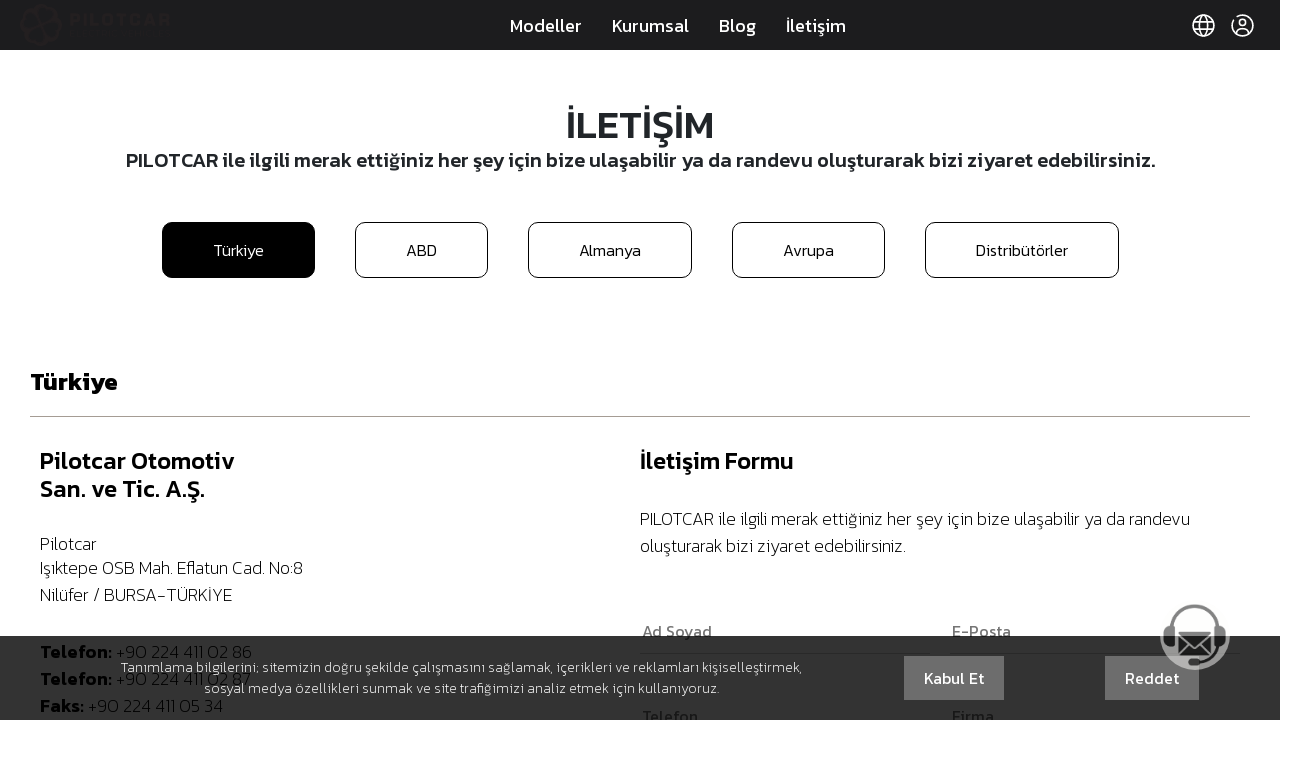

--- FILE ---
content_type: text/html; charset=UTF-8
request_url: https://pilotcar.com.tr/iletisim
body_size: 10862
content:
<!DOCTYPE html>
<html dir="ltr" lang="tr-TR">
<head>
    <base href="/">
    <meta charset="UTF-8">
    <meta name="viewport" content="user-scalable=no, initial-scale=1, maximum-scale=1, minimum-scale=1, width=device-width, height=device-height, target-densitydpi=device-dpi" />
    <title>İletişim - PILOTCAR</title>

	<meta name="description" content="PILOTCAR ile ilgili merak ettiğiniz her şey için bize ulaşabilir ya da randevu oluşturarak bizi ziyaret edebilirsiniz."/>

    <meta name="format-detection" content="telephone=no"/>
    <meta name="author" content="PILOTCAR, info@pilotcar.com.tr">
    <meta http-equiv="X-UA-Compatible" content="IE=edge">
	<meta name="theme-color" content="#ffffff">
	
	<meta content="index,follow" name="robots">
    <meta name="keywords" content="golf arabası, elektrikli araçlar, golf aracı, elektrikli personel taşıyıcı, elektrikli otel araçları, elektrikli otel arabaları, elektrikli ambulans, elektrikli hizmet aracı, elektrikli kamyonet, mini kamyonet, elektrikli atık toplayıcı, golf araçları"/>

    <meta property="og:locale" content="tr_TR" />
	<meta property="og:type" content="website" />
	<meta property="og:title" content="İletişim - PILOTCAR" />
	<meta property="og:description" content="PILOTCAR ile ilgili merak ettiğiniz her şey için bize ulaşabilir ya da randevu oluşturarak bizi ziyaret edebilirsiniz." />
	<meta property="og:url" content="https://pilotcar.com.tr/iletisim" />
    <meta property="og:site_name" content="PILOTCAR - Elektrikli Araçlar" />
    	
	
    <meta property="og:image" content="assets/logo/logo.png">
    <meta property="business:contact_data:street_address" content="Nilüfer Organize Sanayi Bölgesi n.113 Sokak No: 3 Nilüfer / BURSA-TÜRKİYE">
    <meta property="business:contact_data:locality" content="Nosab Nilüfer">
    <meta property="business:contact_data:region" content="Nilüfer">
    <meta property="business:contact_data:postal_code" content="16140">
    <meta property="business:contact_data:country_name" content="Bursa">

    <link rel="canonical" href="https://pilotcar.com.tr/iletisim" />
    	
    <link rel="apple-touch-icon" sizes="57x57" href="assets/favicon/apple-icon-57x57.png">
	<link rel="apple-touch-icon" sizes="60x60" href="assets/favicon/apple-icon-60x60.png">
	<link rel="apple-touch-icon" sizes="72x72" href="assets/favicon/apple-icon-72x72.png">
	<link rel="apple-touch-icon" sizes="76x76" href="assets/favicon/apple-icon-76x76.png">
	<link rel="apple-touch-icon" sizes="114x114" href="assets/favicon/apple-icon-114x114.png">
	<link rel="apple-touch-icon" sizes="120x120" href="assets/favicon/apple-icon-120x120.png">
	<link rel="apple-touch-icon" sizes="144x144" href="assets/favicon/apple-icon-144x144.png">
	<link rel="apple-touch-icon" sizes="152x152" href="assets/favicon/apple-icon-152x152.png">
	<link rel="apple-touch-icon" sizes="180x180" href="assets/favicon/apple-icon-180x180.png">
	<link rel="icon" type="image/png" sizes="192x192" href="assets/favicon/android-icon-192x192.png">
	<link rel="icon" type="image/png" sizes="32x32" href="assets/favicon/favicon-32x32.png">
	<link rel="icon" type="image/png" sizes="96x96" href="assets/favicon/favicon-96x96.png">
	<link rel="icon" type="image/png" sizes="16x16" href="assets/favicon/favicon-16x16.png">
	<link rel="manifest" href="assets/favicon/manifest.json">
	<meta name="msapplication-TileColor" content="#ffffff">
	<meta name="msapplication-TileImage" content="assets/favicon/ms-icon-144x144.png">
	<meta name="twitter:card" content="summary">
    <meta name="twitter:site" content="https://pilotcar.com.tr">
    <meta name="twitter:title" content="İletişim - PILOTCAR">
    <meta name="twitter:description" content="PILOTCAR ile ilgili merak ettiğiniz her şey için bize ulaşabilir ya da randevu oluşturarak bizi ziyaret edebilirsiniz.">
    <meta name="twitter:image" content="assets/logo/logo.png">

    <link rel="preconnect" href="https://fonts.googleapis.com">
    <link rel="preconnect" href="https://fonts.gstatic.com" crossorigin>
    <link href="https://fonts.googleapis.com/css2?family=Audiowide&family=Kanit:ital,wght@0,100;0,200;0,300;0,400;0,500;0,600;0,700;0,800;0,900;1,100;1,200;1,300;1,400;1,500;1,600;1,700;1,800;1,900&display=swap" rel="stylesheet">
    <link href="https://unpkg.com/boxicons@2.1.4/css/boxicons.min.css" rel="stylesheet">
    <link rel="stylesheet" href="https://cdn.jsdelivr.net/npm/swiper@11/swiper-bundle.min.css" />
    <link href="https://cdn.jsdelivr.net/npm/bootstrap@5.0.2/dist/css/bootstrap.min.css" rel="stylesheet" integrity="sha384-EVSTQN3/azprG1Anm3QDgpJLIm9Nao0Yz1ztcQTwFspd3yD65VohhpuuCOmLASjC" crossorigin="anonymous">
    <link rel="stylesheet" href="https://cdnjs.cloudflare.com/ajax/libs/font-awesome/6.5.2/css/all.min.css" integrity="sha512-SnH5WK+bZxgPHs44uWIX+LLJAJ9/2PkPKZ5QiAj6Ta86w+fsb2TkcmfRyVX3pBnMFcV7oQPJkl9QevSCWr3W6A==" crossorigin="anonymous" referrerpolicy="no-referrer" />
    
    <link rel="stylesheet" href="css/fonts.css">
    <link rel="stylesheet" href="css/style.css">
    <link rel="stylesheet" href="css/responsive.css">

    <script src="https://www.google.com/recaptcha/api.js" async defer></script>

    <script src="https://code.jquery.com/jquery-2.2.4.js" integrity="sha256-iT6Q9iMJYuQiMWNd9lDyBUStIq/8PuOW33aOqmvFpqI=" crossorigin="anonymous"></script>
        
    
<!-- Google tag (gtag.js) -->
<script async src="https://www.googletagmanager.com/gtag/js?id=G-L2BWZPEPJ1"></script>
<script>
window.dataLayer = window.dataLayer || [];
function gtag(){dataLayer.push(arguments);}
gtag('js', new Date());

gtag('config', 'G-L2BWZPEPJ1');
</script>
<!-- Global site tag (gtag.js) - Google Analytics -->
<script async src="https://www.googletagmanager.com/gtag/js?id=UA-144994801-1"></script>
<script>
window.dataLayer = window.dataLayer || [];
function gtag(){dataLayer.push(arguments);}
gtag('js', new Date());

gtag('config', 'UA-144994801-1');
</script>
<!-- Global site tag (gtag.js) - Google Ads: 734946380 -->
<script async src="https://www.googletagmanager.com/gtag/js?id=AW-734946380"></script>
<script>
window.dataLayer = window.dataLayer || [];
function gtag(){dataLayer.push(arguments);}
gtag('js', new Date());

gtag('config', 'AW-734946380');
</script>
<!-- Hotjar Tracking Code for https://pilotcar.com.tr/pc-2 -->
<script>
(function(h,o,t,j,a,r){
h.hj=h.hj||function(){(h.hj.q=h.hj.q||[]).push(arguments)};
h._hjSettings={hjid:2829580,hjsv:6};
a=o.getElementsByTagName('head')[0];
r=o.createElement('script');r.async=1;
r.src=t+h._hjSettings.hjid+j+h._hjSettings.hjsv;
a.appendChild(r);
})(window,document,'https://static.hotjar.com/c/hotjar-','.js?sv=');
</script>
<!-- Meta Pixel Code -->
<script>
!function(f,b,e,v,n,t,s)
{if(f.fbq)return;n=f.fbq=function(){n.callMethod?
n.callMethod.apply(n,arguments):n.queue.push(arguments)};
if(!f._fbq)f._fbq=n;n.push=n;n.loaded=!0;n.version='2.0';
n.queue=[];t=b.createElement(e);t.async=!0;
t.src=v;s=b.getElementsByTagName(e)[0];
s.parentNode.insertBefore(t,s)}(window, document,'script',
'https://connect.facebook.net/en_US/fbevents.js');
fbq('init', '975374406932556');
fbq('track', 'PageView');
</script>
<noscript><img height="1" width="1" style="display:none"
src="https://www.facebook.com/tr?id=975374406932556&ev=PageView&noscript=1"
/></noscript>
<!-- End Meta Pixel Code -->
</head>
<body>
    
<div class="mobilmenu">
    <button class="fthsc-kapat" aria-label="Menüyü Kapat"></button>
    <ul class="mobilmenu--dil">
        <li></li>
        <li><a href="/" title="Türkçe">TR</a></li>
        <li><a href="/en/" title="English">EN</a></li>
        <li><a href="/de/" title="Deutsch">DE</a></li>
    </ul>
    <nav class="mobilmenu--menu">
		<!-- <div class="mobile-social"></div> -->
        <ul>
            <li><a href="/" title="Ana Sayfa">Ana Sayfa</a></li>
            <li><a href="javascript:void(0);" title="Modeller">Modeller</a>
                <ul class="subMenu">
                                    <li>
                        <a href="">P-1000 Serisi</a>
                        <ul>
                                                                                    <li>
                                <a href="p-1000-sasi">P-1000 Şasi </a>
                            </li>
                                                                                                                                            <li>
                                <a href="p-1000-acik-kasa">P-1000 Açık Kasa </a>
                            </li>
                                                                                                                                            <li>
                                <a href="p-1000-kargo">P-1000 Kargo </a>
                            </li>
                                                                                                                                            <li>
                                <a href="p-1000-telli-kasa">P-1000 Telli Kasa </a>
                            </li>
                                                                                                                <li>
                                <a href="p-1000-cop-toplama">P-1000 Çöp Toplama </a>
                            </li>
                                                                                                                <li>
                                <a href="p-1000-kompaktor">P-1000 Kompaktör </a>
                            </li>
                                                                                </ul>
                    </li>
                                    <li>
                        <a href="">SL Serisi</a>
                        <ul>
                                                                                                                                            <li>
                                <a href="pc-4-sl">PC-4 SL </a>
                            </li>
                                                                                                                                            <li>
                                <a href="pc-2-sl">PC-2 SL </a>
                            </li>
                                                                                                                                            <li>
                                <a href="pc-w-sl">PC-W SL </a>
                            </li>
                                                                                                                                                                                                                            </ul>
                    </li>
                                    <li>
                        <a href="">Hizmet Araçları</a>
                        <ul>
                                                                                                                <li>
                                <a href="pc-2">PC-2 </a>
                            </li>
                                                                                                                                            <li>
                                <a href="pc-4">PC-4 </a>
                            </li>
                                                                                                                                            <li>
                                <a href="pc-6">PC-6 </a>
                            </li>
                                                                                                                                            <li>
                                <a href="pc-w">PC-W </a>
                            </li>
                                                                                                                <li>
                                <a href="pc-a">PC-A </a>
                            </li>
                                                                                                                <li>
                                <a href="pc-h">PC-H </a>
                            </li>
                                                    </ul>
                    </li>
                                </ul>
            </li>
            <li>
                <a href="javascript:void(0);" title="Kurumsal">Kurumsal</a>
                <ul>
                    <li><a href="biz-kimiz" title="Biz Kimiz?">Biz Kimiz?</a></li>
                    <li><a href="surdurulebilirlik" title="Sürdürülebilirlik">Sürdürülebilirlik</a></li>
                    <li><a href="insan-kaynaklari" title="İnsan Kaynakları">İnsan Kaynakları</a></li>
                    <li><a href="javascript:void(0);">Destek</a>
                        <ul>
                            <li><a href="pilotcar-sahipleri" title="Pilotcar Sahipleri">Pilotcar Sahipleri</a></li>
                            <li><a href="e-katalog" title="E-Katalog">E-Katalog</a></li>
                            <li><a href="satis-sonrasi" title="Satış Sonrası">Satış Sonrası Hizmetler</a></li>
                        </ul>
                    </li>
                    <li><a href="javascript:void(0);">Basın & Medya</a>
                        <ul>
                            <li><a href="fuarlar" title="Fuarlar">Fuarlar</a></li>
                            <li><a href="haberler" title="Haberler">Haberler</a></li>
                        </ul>
                    </li>
                </ul>
            </li>
            <li><a href="blog" title="Blog">Blog</a></li>
            <li><a href="javascript:void(0);" title="">İletişim</a>
                <ul>
                    <li><a href="yetkili-servisler" title="Yetkili Servisler">Yetkili Servisler</a></li>
                    <li><a href="iletisim" title="İletişim Bilgileri">İletişim Bilgileri</a></li>
                </ul>
            </li>
            <li><a href="https://domesticpilotcar.powerappsportals.com/" target="_blank" title="Bayi Girişi">Bayi Girişi</a></li>
            <!-- <li><a href="bayi-girisi" title="Bayi Girişi">Bayi Girişi</a></li> -->
        </ul>
    </nav>
</div>

<script>
    document.addEventListener("DOMContentLoaded", function() {
    const toggleLink = document.querySelector(".toggle-link");
    const toggleContainer = document.querySelector(".toggle-container");

    toggleLink.addEventListener("click", function(e) {
        e.preventDefault();
        toggleContainer.classList.toggle("open");
    });

    // Container içinde bir linke tıklanırsa container kapanır
    toggleContainer.addEventListener("click", function(e) {
        if (e.target.tagName === "A") {
            toggleContainer.classList.remove("open");
        }
    });

    // Mouse toggle-container dışına çıkarsa container kapanır
    toggleContainer.addEventListener("mouseleave", function() {
        toggleContainer.classList.remove("open");
    });
});
</script>
<div class="mobileHeader">
    <div class="logo">
        <a href="/" title="Elektrikli Kamyonet ve Golf Aracı - PILOTCAR">
            <img src="assets/logo/logo-black.svg" alt="Elektrikli Kamyonet ve Golf Aracı - PILOTCAR" width="120" height="40">
        </a>
    </div>
    <button class="fthsc-menu" aria-label="Menüyü Aç"></button>
</div>

<header class="sub">
    <div class="logo">
        <a href="/" title="Elektrikli Kamyonet ve Golf Aracı - PILOTCAR">
            <img src="assets/logo/logo-black.svg" alt="Elektrikli Kamyonet ve Golf Aracı - PILOTCAR" width="150" height="50">
        </a>
    </div>
    <ul class="nav kanit-regular">
        <li><a href="javascript:void(0);" title="Modeller">Modeller</a>
            <div class="megamenu models">
                <div class="megamenu-col">
                    <ul>
                                            <li class="menu1">
                            P-1000 Serisi                        </li>
                                            <li class="menu2">
                            SL Serisi                        </li>
                                            <li class="menu3">
                            Hizmet Araçları                        </li>
                                        </ul>
                </div>
                <div class="megamenu-col-right">
                                    <ul class="megamenu-subcol list1 show">
                                                                    <li>
                            <a href="p-1000-sasi" title="P-1000 Şasi">
                            <figure><img src="assets/models/2/menu.png" alt="P-1000 Şasi"></figure>
                            <h2>P-1000 Şasi<br> </h2>
                            </a>
                        </li>
                    
                                                                                                                                                                                    <li>
                            <a href="p-1000-acik-kasa" title="P-1000 Açık Kasa">
                            <figure><img src="assets/models/3/menu.png" alt="P-1000 Açık Kasa"></figure>
                            <h2>P-1000 Açık Kasa<br> </h2>
                            </a>
                        </li>
                    
                                                                                                                                                                                    <li>
                            <a href="p-1000-kargo" title="P-1000 Kargo">
                            <figure><img src="assets/models/1/menu.png" alt="P-1000 Kargo"></figure>
                            <h2>P-1000 Kargo<br> </h2>
                            </a>
                        </li>
                    
                                                                                                                                                                                    <li>
                            <a href="p-1000-telli-kasa" title="P-1000 Telli Kasa">
                            <figure><img src="assets/models/4/menu.png" alt="P-1000 Telli Kasa"></figure>
                            <h2>P-1000 Telli Kasa<br> </h2>
                            </a>
                        </li>
                    
                                                                                                                                        <li>
                            <a href="p-1000-cop-toplama" title="P-1000 Çöp Toplama">
                            <figure><img src="assets/models/5/menu.png" alt="P-1000 Çöp Toplama"></figure>
                            <h2>P-1000 Çöp Toplama<br> </h2>
                            </a>
                        </li>
                    
                                                                                                                                        <li>
                            <a href="p-1000-kompaktor" title="P-1000 Kompaktör">
                            <figure><img src="assets/models/6/menu.png" alt="P-1000 Kompaktör"></figure>
                            <h2>P-1000 Kompaktör<br> </h2>
                            </a>
                        </li>
                    
                                                                                        
                   
                    </ul>
                    
                                    <ul class="megamenu-subcol list2 ">
                                                                                                                                                            <li>
                            <a href="pc-4-sl" title="PC-4 SL">
                            <figure><img src="assets/models/14/menu.png" alt="PC-4 SL"></figure>
                            <h2>PC-4 SL<br> </h2>
                            </a>
                        </li>
                    
                                                                                                                                                                                    <li>
                            <a href="pc-2-sl" title="PC-2 SL">
                            <figure><img src="assets/models/13/menu.png" alt="PC-2 SL"></figure>
                            <h2>PC-2 SL<br> </h2>
                            </a>
                        </li>
                    
                                                                                                                                                                                    <li>
                            <a href="pc-w-sl" title="PC-W SL">
                            <figure><img src="assets/models/15/menu.png" alt="PC-W SL"></figure>
                            <h2>PC-W SL<br> </h2>
                            </a>
                        </li>
                    
                                                                                                                                                                                                                                                                                                                    
                   
                    </ul>
                    
                                    <ul class="megamenu-subcol list3 ">
                                                                                                                <li>
                            <a href="pc-2" title="PC-2">
                            <figure><img src="assets/models/7/menu.png" alt="PC-2"></figure>
                            <h2>PC-2<br> </h2>
                            </a>
                        </li>
                    
                                                                                                                                                                                    <li>
                            <a href="pc-4" title="PC-4">
                            <figure><img src="assets/models/8/menu.png" alt="PC-4"></figure>
                            <h2>PC-4<br> </h2>
                            </a>
                        </li>
                    
                                                                                                                                                                                    <li>
                            <a href="pc-6" title="PC-6">
                            <figure><img src="assets/models/9/menu.png" alt="PC-6"></figure>
                            <h2>PC-6<br> </h2>
                            </a>
                        </li>
                    
                                                                                                                                                                                    <li>
                            <a href="pc-w" title="PC-W">
                            <figure><img src="assets/models/10/menu.png" alt="PC-W"></figure>
                            <h2>PC-W<br> </h2>
                            </a>
                        </li>
                    
                                                                                                                                        <li>
                            <a href="pc-a" title="PC-A">
                            <figure><img src="assets/models/11/menu.png" alt="PC-A"></figure>
                            <h2>PC-A<br> </h2>
                            </a>
                        </li>
                    
                                                                                                                                        <li>
                            <a href="pc-h" title="PC-H">
                            <figure><img src="assets/models/12/menu.png" alt="PC-H"></figure>
                            <h2>PC-H<br> </h2>
                            </a>
                        </li>
                    
                                            
                   
                    </ul>
                    
                                </div>
            </div>
        </li>
        <li>
            <a href="javascript:void(0);" title="Kurumsal">Kurumsal</a>
            <div class="megamenu corporate">
                <ul>
                    <li>
                        <a href="biz-kimiz" title="Biz Kimiz?">Biz Kimiz?</a>
                        <br>
                        <a href="surdurulebilirlik" title="Sürdürülebilirlik">Sürdürülebilirlik</a>

                    </li>
                    
                    <li>
                        <a href="insan-kaynaklari" title="İnsan Kaynakları">İnsan Kaynakları</a>
                    </li>
                    <li>
                        <h3>Destek</h3>
                        <ul>
                            <li>
                                <a href="pilotcar-sahipleri" title="Pilotcar Sahipleri">Pilotcar Sahipleri</a>
                            </li>
                            <li>
                                <a href="e-katalog" title="E-Katalog">E-Katalog</a>
                            </li>
                            <li><a href="satis-sonrasi" title="Satış Sonrası">Satış Sonrası Hizmetler</a></li>
                   
                        </ul>
                    </li>
                    <li>
                        <h3>Basın & Medya</h3>
                        <ul>
                            <li>
                                <a href="fuarlar" title="Fuarlar">Fuarlar</a>
                            </li>
                            <li>
                                <a href="haberler" title="Haberler">Haberler</a>
                            </li>
                        </ul>
                    </li>
                </ul>
            </div> 
        </li>
        <li><a href="blog" title="Blog">Blog</a></li>
        <li>
            <a href="javascript:void(0);" title="">İletişim</a>
            <div class="megamenu corporate">
                <ul>
                    <li>
                        <a href="yetkili-servisler" title="Yetkili Servisler">Yetkili Servisler</a>
                    </li>
                    <li>
                        <a href="iletisim" title="İletişim Bilgileri">İletişim Bilgileri</a>
                    </li>
                </ul>
            </div> 
        </li>
    </ul>
    <div class="user-bar">
        <a href="" title="Dil Seçiniz" class="lang toggle-link"><img src="assets/icon/lang.svg" class="toggle-link" alt="Dil Seçiniz"></a>
        <div class="lang-container toggle-container">
            <ul class="language-selector">
                <li><a href="/" title="Türkçe">Türkçe</a></li>
                <li><a href="/en/" title="English">English</a></li>
                <li><a href="/de/" title="Deutsch">Deutsch</a></li>
            </ul>
        </div>
                    <a href="https://domesticpilotcar.powerappsportals.com/" target="_blank" title="Bayi Girişi"><img src="assets/icon/user.svg" alt="Bayi Girişi"></a>

        <!-- <a href="bayi-girisi" title="Bayi Girişi"><img src="assets/icon/user.svg" alt="Bayi Girişi"></a> -->
            </div>
</header>



<!--<script src="https://www.google.com/recaptcha/api.js"></script>
<script type="text/javascript">
    function onSubmitContact(token) {
        document.getElementById("contact-form").submit();
    }
    function onSubmitDistributor(token) {
        document.getElementById("dist-form").submit();
    }
</script>-->
<section class="subpage">
        <div class="sub-head"></div>
        <div class="content-area">
            <div class="inset">
        <div class="sub-head-title">
            <h1>İLETİŞİM</h1>
            <h5>PILOTCAR ile ilgili merak ettiğiniz her şey için bize ulaşabilir
            ya da randevu oluşturarak bizi ziyaret edebilirsiniz.</h5>
        </div>
    <div class="tabs">
                <input class="input" name="tabs" type="radio" id="tab-1" checked="checked"/>
        <label class="label" for="tab-1">Türkiye </label>
        <div class="panel">
            <h2>Türkiye </h2>
            <ul>
                <li>
                    <h3>Pilotcar Otomotiv<br>San. ve Tic. A.Ş.</h3>
                                                            <h4>Pilotcar</h4>
                    <address>
                        Işıktepe OSB Mah. Eflatun Cad. No:8<br>Nilüfer / BURSA-TÜRKİYE                    </address>
                                                                                                    <p>
                    <label>Telefon:</label> +90 224 411 02 86                    </p>
                                                            <p>
                    <label>Telefon:</label> +90 224 411 02 87                    </p>
                                                                                <p>
                    <label>Faks:</label> +90 224 411 05 34                    </p>
                                                                                                    <p>
                    <label>E-Posta:</label> info@pilotcar.com.tr                    </p>
                                                                           
                                        <p>
                    <label>Web:</label> www.pilotcar.com.tr                    </p>
                                                                                                    <button class="mt50" onclick="window.open('https://maps.app.goo.gl/5xFDDbQsmuhKQi8m9','_blank')">İSTANBUL HAVALİMANI‘NDAN ULAŞIM</button>
                                                            <button onclick="window.open('https://maps.app.goo.gl/6WCk5jzHUCM4YTaN6','_blank')">SABİHA GÖKÇEN HAVALİMANI‘NDAN ULAŞIM</button>
                                                        </li>
                <li>
                    <h3>İletişim Formu</h3>
                    <p>PILOTCAR ile ilgili merak ettiğiniz her şey için bize ulaşabilir ya da randevu oluşturarak bizi ziyaret edebilirsiniz.</p>
                    <form id="contact-form" method="post" action="">
						<input type="hidden" name="web_url">
                        <ul>
                            <li><input type="text" name="adsoyad" id="name" placeholder="Ad Soyad" required></li>
                            <li><input type="text" name="email" id="email" placeholder="E-Posta" required></li>
                            <li><input type="text" name="phone" id="phone" placeholder="Telefon" required></li>
                            <li><input type="text" name="firma" id="firma" placeholder="Firma"></li>
                            <li><textarea name="mesaj" id="mesaj" placeholder="Mesajınız" required></textarea></li>
                        </ul>
                            <input value="GÖNDER" type="submit" name="formsubmitcontact" />
                    </form>
                </li>
            </ul>
            <div class="map embed-container">
                <div id="map-notice" style="display: block;"> </div>
                <div class="map-overlay" style="display: block;"></div>
                                    <iframe src="https://www.google.com/maps/embed?pb=!1m18!1m12!1m3!1d2080.518106141885!2d28.95152240101933!3d40.23003596686868!2m3!1f0!2f0!3f0!3m2!1i1024!2i768!4f13.1!3m3!1m2!1s0x14ca13ea65b3dc23%3A0x369201d988f2797e!2sPILOTCAR%20Otomotiv%20San.%20ve%20Tic.%20A.%C5%9E.!5e0!3m2!1str!2str!4v1751281115306!5m2!1str!2str" class="map"></iframe>
                            </div>

        </div>
                <input class="input" name="tabs" type="radio" id="tab-2" />
        <label class="label" for="tab-2">ABD </label>
        <div class="panel">
            <h2>ABD </h2>
            <ul>
                <li>
                    <h3>Pilotcar EV Inc.</h3>
                                                            <h4>Pilotcar</h4>
                    <address>
                        8801 Business Park Drive  Ste 207Ft. Myers, FL 33912 USA                    </address>
                                                                                                    <p>
                    <label>Telefon:</label> +1 (239) 243 80 23                    </p>
                                                                                                    <p>
                    <label>Faks:</label> +1 (239) 349 26 10                    </p>
                                                                                                    <p>
                    <label>E-Posta:</label> sales@pilotcarev.com                    </p>
                                                                           
                                        <p>
                    <label>Web:</label> www.pilotcarev.com                    </p>
                                                                                                                                        </li>
                <li>
                    <h3>İletişim Formu</h3>
                    <p>PILOTCAR ile ilgili merak ettiğiniz her şey için bize ulaşabilir ya da randevu oluşturarak bizi ziyaret edebilirsiniz.</p>
                    <form id="contact-form" method="post" action="">
						<input type="hidden" name="web_url">
                        <ul>
                            <li><input type="text" name="adsoyad" id="name" placeholder="Ad Soyad" required></li>
                            <li><input type="text" name="email" id="email" placeholder="E-Posta" required></li>
                            <li><input type="text" name="phone" id="phone" placeholder="Telefon" required></li>
                            <li><input type="text" name="firma" id="firma" placeholder="Firma"></li>
                            <li><textarea name="mesaj" id="mesaj" placeholder="Mesajınız" required></textarea></li>
                        </ul>
                            <input value="GÖNDER" type="submit" name="formsubmitcontact" />
                    </form>
                </li>
            </ul>
            <div class="map embed-container">
                <div id="map-notice" style="display: block;"> </div>
                <div class="map-overlay" style="display: block;"></div>
                                    <iframe src="https://www.google.com/maps/embed?pb=!1m18!1m12!1m3!1d3570.4058051957095!2d-81.81512818481411!3d26.507070183815514!2m3!1f0!2f0!3f0!3m2!1i1024!2i768!4f13.1!3m3!1m2!1s0x88db1450eabec40f%3A0x716b195b640b5c48!2s16121%20Lee%20Rd%20%23107%2C%20Fort%20Myers%2C%20FL%2033912%2C%20Amerika%20Birle%C5%9Fik%20Devletleri!5e0!3m2!1str!2str!4v1651162516349!5m2!1str!2str" class="map"></iframe>
                            </div>

        </div>
                <input class="input" name="tabs" type="radio" id="tab-3" />
        <label class="label" for="tab-3">Almanya</label>
        <div class="panel">
            <h2>Almanya</h2>
            <ul>
                <li>
                    <h3>Pilotcar GmbH</h3>
                                                            <h4>Pilotcar</h4>
                    <address>
                        PILOTCAR GmbH Mathias-Brüggen-Str. 156 50829 Köln                    </address>
                                                                                                    <p>
                    <label>Telefon:</label> 0049 (0) 221 170 39 41                    </p>
                                                                                                    <p>
                    <label>Faks:</label> 0049 (0) 221 170 42 84                    </p>
                                                                                                    <p>
                    <label>E-Posta:</label> ipek.isik@pilotcar.de                    </p>
                                                                           
                                                                                                                                        </li>
                <li>
                    <h3>İletişim Formu</h3>
                    <p>PILOTCAR ile ilgili merak ettiğiniz her şey için bize ulaşabilir ya da randevu oluşturarak bizi ziyaret edebilirsiniz.</p>
                    <form id="contact-form" method="post" action="">
						<input type="hidden" name="web_url">
                        <ul>
                            <li><input type="text" name="adsoyad" id="name" placeholder="Ad Soyad" required></li>
                            <li><input type="text" name="email" id="email" placeholder="E-Posta" required></li>
                            <li><input type="text" name="phone" id="phone" placeholder="Telefon" required></li>
                            <li><input type="text" name="firma" id="firma" placeholder="Firma"></li>
                            <li><textarea name="mesaj" id="mesaj" placeholder="Mesajınız" required></textarea></li>
                        </ul>
                            <input value="GÖNDER" type="submit" name="formsubmitcontact" />
                    </form>
                </li>
            </ul>
            <div class="map embed-container">
                <div id="map-notice" style="display: block;"> </div>
                <div class="map-overlay" style="display: block;"></div>
                                    <iframe src="https://www.google.com/maps/embed?pb=!1m18!1m12!1m3!1d2511.5667754896203!2d6.879862815958066!3d50.987197856424395!2m3!1f0!2f0!3f0!3m2!1i1024!2i768!4f13.1!3m3!1m2!1s0x47bf300d8b20ebc7%3A0xc1211794ee3e1209!2sMathias-Br%C3%BCggen-Stra%C3%9Fe%20156%2C%2050829%20K%C3%B6ln%2C%20Almanya!5e0!3m2!1str!2str!4v1588690198010!5m2!1str!2str" class="map"></iframe>
                            </div>

        </div>
                <input class="input" name="tabs" type="radio" id="tab-4" />
        <label class="label" for="tab-4">Avrupa</label>
        <div class="panel">
            <h2>Avrupa</h2>
            <ul>
                <li>
                    <h3>Pilotcar Avrupa</h3>
                                                            <h4>Pilotcar</h4>
                    <address>
                        Pittemstraat 88A, 8760 Meulebeke - BELÇİKA                    </address>
                                                                                                    <p>
                    <label>Telefon:</label> +32 493 50 51 05                    </p>
                                                                                                                                                                <p>
                    <label>E-Posta:</label> sales@pilotcarev.com                    </p>
                                                                           
                                                                                                                                        </li>
                <li>
                    <h3>İletişim Formu</h3>
                    <p>PILOTCAR ile ilgili merak ettiğiniz her şey için bize ulaşabilir ya da randevu oluşturarak bizi ziyaret edebilirsiniz.</p>
                    <form id="contact-form" method="post" action="">
						<input type="hidden" name="web_url">
                        <ul>
                            <li><input type="text" name="adsoyad" id="name" placeholder="Ad Soyad" required></li>
                            <li><input type="text" name="email" id="email" placeholder="E-Posta" required></li>
                            <li><input type="text" name="phone" id="phone" placeholder="Telefon" required></li>
                            <li><input type="text" name="firma" id="firma" placeholder="Firma"></li>
                            <li><textarea name="mesaj" id="mesaj" placeholder="Mesajınız" required></textarea></li>
                        </ul>
                            <input value="GÖNDER" type="submit" name="formsubmitcontact" />
                    </form>
                </li>
            </ul>
            <div class="map embed-container">
                <div id="map-notice" style="display: block;"> </div>
                <div class="map-overlay" style="display: block;"></div>
                            </div>

        </div>
        
        <!-- DİSTRİBÜTÖRLER -->

        <input class="input" name="tabs" type="radio" id="tab-99"/>
        <label class="label" for="tab-99">Distribütörler</label>
        <div class="panel distributors">
            <h2>Distribütörler</h2>
        
            <form id="dist-form" class="distributor-form" method="post" action="">
				<input type="hidden" name="web_url">
            <ul>
                <li>
                    <ul>
                        <li>
                            <select name="country">
                                <option value="">Ülke Seçin</option>
                                                                    <option value="Türkiye">Türkiye</option>
                                                                    <option value="Azerbaycan">Azerbaycan</option>
                                                                    <option value="Porto Riko">Porto Riko</option>
                                                                    <option value="Amerika Birleşik Devletleri">Amerika Birleşik Devletleri</option>
                                                                    <option value="Brezilya">Brezilya</option>
                                                                    <option value="Hırvatistan">Hırvatistan</option>
                                                                    <option value="İsrail">İsrail</option>
                                                                    <option value="Yunanistan">Yunanistan</option>
                                                                    <option value="Avusturya">Avusturya</option>
                                                                    <option value="Katar">Katar</option>
                                                                    <option value="Belçika">Belçika</option>
                                                                    <option value="Fransa">Fransa</option>
                                                                    <option value="Sırbistan">Sırbistan</option>
                                                                    <option value="Lüksemburg">Lüksemburg</option>
                                                                    <option value="Portekiz">Portekiz</option>
                                                                    <option value="İspanya">İspanya</option>
                                                                    <option value="İtalya">İtalya</option>
                                                                    <option value="Birleşik Arap Emirlikleri">Birleşik Arap Emirlikleri</option>
                                                                    <option value="Mısır">Mısır</option>
                                                                    <option value="Kuveyt">Kuveyt</option>
                                                                    <option value="Karayipler">Karayipler</option>
                                                            </select>
                        </li>
                        <li><input type="text" name="fullname" placeholder="Ad Soyad" required></li>
                        <li><input type="text" name="email" placeholder="E-Posta" required></li>
                        <li><input type="text" name="phone" placeholder="Telefon" required></li>
                        <li><input type="text" name="company" placeholder="Firma" required></li>
                        <li><input type="text" name="address" placeholder="Adres" required></li>
                    </ul>
                </li>
                <li>
                    <ul>
                        <li>
                            <textarea name="message" placeholder="Mesaj" required></textarea>
                        </li>
                        <li>
                            <div>
                                <input type="checkbox" name="kvkk" required> Kişisel verilerin korunması kanunu politikasını kabul ediyorum.
                            </div>
                        </li>
                        <li>
                            <input type="submit" value="Gönder" name="formsubmitdis">
                        </li>
                    </ul>
                </li>
            </ul>
        </form>

        </div>
    </div>
    </div>
    </div>
</section>
<!--
<script>
$(document).ready(function() {
    });
</script>--><footer class="footer">
    <div class="inset">
        <ul>
            <li>
                <nav>
                    <ul>
                        <li><a href="kvkk" title="KVKK Politikalarımız">KVKK Politikalarımız</a></li>
                    </ul>
                </nav>
            </li>
            <li><span> Pilotcar &#169; 2026</span></li>
            <li>
                <div class="social">
                    <a href="https://www.facebook.com/pilotcarelektrikliaraclar" title="Pilotcar Facebook Page" target="_blank"><i class="fa-brands fa-facebook-f"></i></a>
                    <a href="https://www.instagram.com/pilotcarofficial/" title="Pilotcar Instagram Page" target="_blank"><i class="fa-brands fa-instagram"></i></a>
                    <a href="https://www.linkedin.com/company/pilotcar-electric-vehicles/" title="Pilotcar LinkedIn Page" target="_blank"><i class="fa-brands fa-linkedin-in"></i></a>
                    <a href="https://x.com/pilotcar_carts" title="Pilotcar X Account" target="_blank"><i class="fa-brands fa-x-twitter"></i></a>
                </div>
            </li>
        </ul>
    </div>
</footer>

<div id="cookieConsent" class="cookie-consent">
    <div class="inset">
        <div class="cookies-text">Tanımlama bilgilerini; sitemizin doğru şekilde çalışmasını sağlamak, içerikleri ve reklamları kişiselleştirmek,<br>sosyal medya özellikleri sunmak ve site trafiğimizi analiz etmek için kullanıyoruz.</div>
        <button id="acceptCookies">Kabul Et</button>
        <button id="rejectCookies">Reddet</button>
    </div>
</div>

<script src="https://cdn.jsdelivr.net/npm/bootstrap@5.0.2/dist/js/bootstrap.bundle.min.js" integrity="sha384-MrcW6ZMFYlzcLA8Nl+NtUVF0sA7MsXsP1UyJoMp4YLEuNSfAP+JcXn/tWtIaxVXM" crossorigin="anonymous"></script>
<script src="https://cdn.jsdelivr.net/npm/@popperjs/core@2.11.6/dist/umd/popper.min.js"></script>
<script src="https://cdn.jsdelivr.net/npm/swiper@11/swiper-bundle.min.js"></script>
    
    <script src="js/vanillaSlideshow.js"></script>
    <script src="https://unpkg.com/masonry-layout@4/dist/masonry.pkgd.min.js"></script>
    <script src="js/standart_pages.js"></script>



<script type="application/ld+json">
	{
	 "@context": "http://schema.org",
	 "@type": "Organization",
	 "url": "https://www.pilotcar.com.tr",
	       "sameAs": [
	        "https://www.facebook.com/pilotcarelektrikliaraclar",
	        "https://www.instagram.com/pilotcarofficial/",
	        "https://www.linkedin.com/company/pilotcar-electric-vehicles/",
            "https://x.com/pilotcar_carts"

	       ],
	 "name":"Pilotcar Electric Vehicles",
	 "contactPoint": [
	{ "@type": "ContactPoint",
	 "telephone": "+902244110286",
	 "contactType": "sales"
	}
	 ],
   "address": {
     "@type": "PostalAddress",
     "addressLocality": "Bursa / Türkiye",
     "streetAddress": "Nilüfer Organize Sanayi Bölgesi n.113 Sokak No: 3 Nilüfer"
   },
   "logo":"http://www.pilotcar.com.tr/assets/logo/logo.png",
   "description":"PILOTCAR olarak daha temiz bir dünya için ürettiğimiz, elektrikli kamyonet, golf araçları ve elektrikli hizmet araçları ile yollardayız.",
   "email": "mailto:info@pilotcar.com.tr"
   }
</script>    <div class="after-sales-icon">
    <a href="satis-sonrasi">
        <div class="after-sales-title">Teknik Destek</div>
        <img src="/assets/after-sales/after-sales-icon.png" alt="">
    </a>
</div></body>
</html>

--- FILE ---
content_type: text/css
request_url: https://pilotcar.com.tr/css/fonts.css
body_size: 204
content:
@font-face {
  font-family: 'eurostile-bold-c';
  src: url('../fonts/eurostile_lt_std_bold_condensed-webfont.eot');
  src: url('../fonts/eurostile_lt_std_bold_condensed-webfont.eot?#iefix') format('embedded-opentype'),
  url('../fonts/eurostile_lt_std_bold_condensed-webfont.woff2') format('woff2'),
       url('../fonts/eurostile_lt_std_bold_condensed-webfont.woff') format('woff'),
       url('../fonts/eurostile_lt_std_bold_condensed-webfont.svg#eurostile_lt_stdBdCn') format('svg');
  font-weight: normal;
  font-style: normal;

}

@font-face {
  font-family: 'eurostile-bold-ext';
  src: url('../fonts/eurostile_lt_std_bold_extended_2-webfont.eot');
  src: url('../fonts/eurostile_lt_std_bold_extended_2-webfont.eot?#iefix') format('embedded-opentype'),
       url('../fonts/eurostile_lt_std_bold_extended_2-webfont.woff2') format('woff2'),
       url('../fonts/eurostile_lt_std_bold_extended_2-webfont.woff') format('woff'),
       url('../fonts/eurostile_lt_std_bold_extended_2-webfont.svg#eurostile_lt_stdBdEx2') format('svg');
  font-weight: normal;
  font-style: normal;

}


@font-face {
  font-family: 'toonamiregular';
  src: url('../fonts/629toonami-webfont.eot');
  src: url('../fonts/629toonami-webfont.eot?#iefix') format('embedded-opentype'),
       url('../fonts/629toonami-webfont.woff2') format('woff2'),
       url('../fonts/629toonami-webfont.woff') format('woff'),
       url('../fonts/629toonami-webfont.svg#629toonamiregular') format('svg');
  font-weight: normal;
  font-style: normal;
}




@font-face {
  font-family: 'nakadairegular';
  src: url('../fonts/nakadai-webfont.eot');
  src: url('../fonts/nakadai-webfont.eot?#iefix') format('embedded-opentype'),
       url('../fonts/nakadai-webfont.woff2') format('woff2'),
       url('../fonts/nakadai-webfont.woff') format('woff'),
       url('../fonts/nakadai-webfont.svg#nakadairegular') format('svg');
  font-weight: normal;
  font-style: normal;

}

@font-face {
    font-family: 'controller';
    src: url('../fonts/conthrax-sb-webfont.eot');
    src: url('../fonts/conthrax-sb-webfont.eot?#iefix') format('embedded-opentype'),
         url('../fonts/conthrax-sb-webfont.woff2') format('woff2'),
         url('../fonts/conthrax-sb-webfont.woff') format('woff'),
         url('../fonts/conthrax-sb-webfont.ttf') format('truetype'),
         url('../fonts/conthrax-sb-webfont.svg#controller') format('svg');
    font-weight: normal;
    font-style: normal;

}

.kanit-thin {
    font-family: "Kanit", sans-serif;
    font-weight: 100;
    font-style: normal;
}
  
.kanit-extralight {
    font-family: "Kanit", sans-serif;
    font-weight: 200;
    font-style: normal;
  }
  
  .kanit-light {
    font-family: "Kanit", sans-serif;
    font-weight: 300;
    font-style: normal;
  }
  
  .kanit-regular {
    font-family: "Kanit", sans-serif;
    font-weight: 400;
    font-style: normal;
  }
  
  .kanit-medium {
    font-family: "Kanit", sans-serif;
    font-weight: 500;
    font-style: normal;
  }
  
  .kanit-semibold {
    font-family: "Kanit", sans-serif;
    font-weight: 600;
    font-style: normal;
  }
  
  .kanit-bold {
    font-family: "Kanit", sans-serif;
    font-weight: 700;
    font-style: normal;
  }
  
  .kanit-extrabold {
    font-family: "Kanit", sans-serif;
    font-weight: 800;
    font-style: normal;
  }
  
  .kanit-black {
    font-family: "Kanit", sans-serif;
    font-weight: 900;
    font-style: normal;
  }
  
  .kanit-thin-italic {
    font-family: "Kanit", sans-serif;
    font-weight: 100;
    font-style: italic;
  }
  
  .kanit-extralight-italic {
    font-family: "Kanit", sans-serif;
    font-weight: 200;
    font-style: italic;
  }
  
  .kanit-light-italic {
    font-family: "Kanit", sans-serif;
    font-weight: 300;
    font-style: italic;
  }
  
  .kanit-regular-italic {
    font-family: "Kanit", sans-serif;
    font-weight: 400;
    font-style: italic;
  }
  
  .kanit-medium-italic {
    font-family: "Kanit", sans-serif;
    font-weight: 500;
    font-style: italic;
  }
  
  .kanit-semibold-italic {
    font-family: "Kanit", sans-serif;
    font-weight: 600;
    font-style: italic;
  }
  
  .kanit-bold-italic {
    font-family: "Kanit", sans-serif;
    font-weight: 700;
    font-style: italic;
  }
  
  .kanit-extrabold-italic {
    font-family: "Kanit", sans-serif;
    font-weight: 800;
    font-style: italic;
  }
  
  .kanit-black-italic {
    font-family: "Kanit", sans-serif;
    font-weight: 900;
    font-style: italic;
  }

  .ar {
    font-family: "Audiowide", sans-serif;
    font-weight: 400;
    font-style: normal;
}



--- FILE ---
content_type: text/css
request_url: https://pilotcar.com.tr/css/style.css
body_size: 17191
content:
html,body,div,span,applet,object,iframe,h1,h2,h3,h4,h5,h6,p,blockquote,pre,a,abbr,acronym,address,big,cite,code,del,dfn,em,img,ins,kbd,q,s,samp,small,strike,strong,sub,sup,tt,var,b,u,i,center,dl,dt,dd,ol,ul,li,fieldset,form,label,legend,table,caption,tbody,tfoot,thead,tr,th,td,article,aside,canvas,details,embed,figure,figcaption,footer,header,hgroup,menu,nav,output,ruby,section,summary,time,mark,audio,video{margin:0; padding:0; list-style-type: none; box-sizing: border-box;}
@font-face{font-family:fthsc;src:url(../fonts/fthsc.eot?3g7yy4); font-display:block; src:url(../fonts/fthsc.eot?3g7yy4#iefix) format('embedded-opentype'),url(../fonts/fthsc.woff?3g7yy4) format('woff'),url(../fonts/fthsc.svg?3g7yy4#fthsc) format('svg');font-weight:400;font-style:normal}[class*=" fthsc-"],[class^=fthsc-]{font-family:fthsc!important;speak:none;font-style:normal;font-weight:400;font-variant:normal;text-transform:none;line-height:1;-webkit-font-smoothing:antialiased;-moz-osx-font-smoothing:grayscale}.fthsc-alarm:before{content:"\e900"}.fthsc-arama:before{content:"\e901"}.fthsc-asagi:before{content:"\e902"}.fthsc-asagi-bold:before{content:"\e903"}.fthsc-at:before{content:"\e904"}.fthsc-ayarlar:before{content:"\e905"}.fthsc-behance:before{content:"\e906"}.fthsc-detay:before{content:"\e907"}.fthsc-detay-yatay:before{content:"\e908"}.fthsc-doc:before{content:"\e909"}.fthsc-ekle:before{content:"\e90a"}.fthsc-ekle-bold:before{content:"\e90b"}.fthsc-eposta:before{content:"\e90c"}.fthsc-eposta-bold:before{content:"\e90d"}.fthsc-ev:before{content:"\e90e"}.fthsc-facebook:before{content:"\e90f"}.fthsc-fax:before{content:"\e910"}.fthsc-gizle:before{content:"\e911"}.fthsc-goster:before{content:"\e912"}.fthsc-harici-link:before{content:"\e913"}.fthsc-harici-link-bold:before{content:"\e914"}.fthsc-hata:before{content:"\e915"}.fthsc-indir:before{content:"\e916"}.fthsc-instagram:before{content:"\e917"}.fthsc-jpg:before{content:"\e918"}.fthsc-kalem:before{content:"\e919"}.fthsc-kalp:before{content:"\e91a"}.fthsc-kamera:before{content:"\e91b"}.fthsc-kapat:before{content:"\e91c"}.fthsc-kapat-bold:before{content:"\e91d"}.fthsc-konum:before{content:"\e91e"}.fthsc-link:before{content:"\e91f"}.fthsc-linkedin:before{content:"\e920"}.fthsc-lokasyon:before{content:"\e921"}.fthsc-menu:before{content:"\e922"}.fthsc-messenger:before{content:"\e923"}.fthsc-mobil:before{content:"\e924"}.fthsc-mobil-bold:before{content:"\e925"}.fthsc-onay-bold:before{content:"\e926"}.fthsc-pdf:before{content:"\e927"}.fthsc-pinterest:before{content:"\e928"}.fthsc-play:before{content:"\e929"}.fthsc-ppt:before{content:"\e92a"}.fthsc-rar:before{content:"\e92b"}.fthsc-saat:before{content:"\e92c"}.fthsc-sag:before{content:"\e92d"}.fthsc-skype:before{content:"\e92e"}.fthsc-sol:before{content:"\e92f"}.fthsc-takvim:before{content:"\e930"}.fthsc-telefon:before{content:"\e931"}.fthsc-telefon-bold:before{content:"\e932"}.fthsc-tiff:before{content:"\e933"}.fthsc-twitter:before{content:"\e934"}.fthsc-whatsapp:before{content:"\e935"}.fthsc-xls:before{content:"\e936"}.fthsc-xml:before{content:"\e937"}.fthsc-yildiz:before{content:"\e938"}.fthsc-yon:before{content:"\e939"}.fthsc-youtube:before{content:"\e93a"}.fthsc-yukari:before{content:"\e93b"}.fthsc-yukle:before{content:"\e93c"}.fthsc-yukleme:before{content:"\e93d"}.fthsc-zip:before{content:"\e93e"}
* {font-family: "Sarabun", sans-serif;box-sizing: border-box!important;}
.mobilmenu,.fthsc-menu{display:none;}

html, body {
    width: 100%;
    height: 100%;
    margin: 0;
    padding: 0;
}

::-webkit-scrollbar {
    width: 5px;               /* width of the entire scrollbar */
}

::-webkit-scrollbar-track {
    background: rgb(79, 79, 79);        /* color of the tracking area */
}

::-webkit-scrollbar-thumb {
    background-color: rgb(185, 185, 185);    /* color of the scroll thumb */
    border-radius: 10px;       /* roundness of the scroll thumb */
    border: 1px solid rgb(79, 79, 79);  /* creates padding around scroll thumb */
}

.main-container {
    scroll-snap-type: y mandatory;
    overflow-y: scroll;
    overflow-x: hidden;
    height: 100svh;
}

.section {
    height: 100vh;
    scroll-snap-align: start;
    position: relative;
    z-index: 0;
}
/* .subpage {
    padding-bottom: 50px;
} */
.footer {
    scroll-snap-align: start;
    position: relative;
    bottom: 0;
    z-index: 0;
}

* {
    box-sizing: border-box;
    scroll-behavior: smooth;
    outline-offset: 2px;
    transition: all ease .5s;
    transition-delay: 0ms;
    font-family: 'Kanit', sans-serif;
}
/*:hover {
    cursor: pointer;
}*/

.selector-for-some-widget {
    box-sizing: content-box;
}

.multiply {
    position: absolute;
    width: 100%;
    height: 100%;
    background-color: rgba(255, 255, 255, 0.5);
    left: 0;
    top: 0;
    z-index: -1;
}


.mt30 {
    margin-top: 30px;
}

.bgb40 {background-color: rgba(0, 0, 0, 0.4);}

.mt50 {
    margin-top: 50px;
}

.mt100 {
    margin-top: 100px;
}

.pb100 {
    padding-bottom: 100px;
}

ul,ol {list-style-type: none; margin: 0; padding: 0;}

header {
    width: 100%;
    height: 50px;
    padding: 0 20px;
    display: flex;
    flex-flow: row wrap;
    inline-size: 100%;
    justify-content: space-between;
    align-items: center;
    flex-wrap: nowrap;
    flex-direction: row;
    position: relative;
    top: 50px;
    left: 0;
    z-index: 10;
    transition: all ease .5s;
}

.sub {
    position: absolute;
    top: 0;
}

header:hover {
    background-color: #ffffff;
    transition: all ease .5s;
}

header:hover > .nav > li > a {
    color: #000000;
    transition: all ease .5s;
}

header:hover > div.user-bar > a > img {
    filter: invert(1);
    transition: all ease .5s;
}

.inset {
    width: 1280px;
    margin: auto;
}

header figure.logo {
    width: 160px;
    height: 45px;
    margin: 0;
    display: flex;
    background-image: url(../assets/logo/logo-white.svg);
    position: relative;
    z-index: 20;
}
/* Yeni logo yapısı için stiller */
header h1.logo {
    margin: 0;
    display: flex;
    align-items: center;
    position: relative;
    z-index: 20;
}

header h1.logo img {
    transition: all 0.3s ease;
}

/* Header hover olmadığında beyaz logo */
header h1.logo img {
    content: url(../assets/logo/logo-white.svg);
}

/* Header hover olduğunda siyah logo */
header:hover h1.logo img {
    content: url(../assets/logo/logo-black.svg);
}
.mobileHeader {
	display:none;
}
/* Mobil header logo hover efektleri */
.mobileHeader .logo img {
    transition: all 0.3s ease;
}

/* Mobil header hover olmadığında beyaz logo */
.mobileHeader .logo img {
    content: url(../assets/logo/logo-white.svg);
}

/* Mobil header hover olduğunda siyah logo */
.mobileHeader:hover .logo img {
    content: url(../assets/logo/logo-black.svg);
}

.logo {
    font-size: 30px;
    color: #000000;
}

.nav {
  display: flex;
  height: 50px;
}

.nav > li {
    padding: 0px 15px;
    display: flex;
    flex-wrap: nowrap;
    align-items: center;
    height: 50px;
}

.nav a {
    font-size: 18px;
    color: #ffffff;
    text-decoration: none;
}

.nav:hover a {
    color: #000000;
}

.nav > li:hover {
    background-color: #f2f2f2;
    border-radius: 3px;
}

.nav > li:hover a {
    color: #000000;
}

header:has(.nav>li:hover) {
    background-color: #ffffff;
}

header:has(.nav>li:hover a) {
    color: #000000;
}

header:hover figure.logo {
    width: 160px;
    height: 45px;
    margin: 0;
    display: flex;
    background-image: url(../assets/logo/logo-black.svg);
    position: relative;
    z-index: 20;
    transition-delay: 5ms;
}

/* MAIN PAGE */
.hero {
    height: 100svh;
    display: flex;
    justify-content: center;
    align-items: center;
    color: white;
    text-align: center;

}
.hero h1 {
    font-size: 3.5rem;
    font-weight: bold;
}
.hero p {
    font-size: 1.5rem;
    font-weight: 300;
}
.section-title {
    font-size: 2rem;
    font-weight: bold;
    margin-bottom: 1.5rem;
}
.model-card img {
    height: 200px;
    object-fit: cover;
}

.container, .container-lg, .container-md, .container-sm, .container-xl, .container-xxl {
    max-width: 1440px;
}

.blog-post img {
    height: 150px;
    object-fit: cover;
}

.carousel-p1000 {
    height: 630px!important;
}

.carousel-indicators [data-bs-target] {
    width: 10px;
    height: 10px;
    border-radius: 50%;
    background-color: #000;
}
.carousel-item {
    background-repeat: no-repeat;
    background-position: center;
    background-size: cover;
}
.carousel-item .carousel-img {
    height: 100svh;
    object-fit: cover;
    object-position: center center;
}
.carousel-caption {
    background: rgba(0, 0, 0, 0.5);
    padding: 1rem;
    border-radius: 5px;
}
.model-buttons {
    display: flex;
    justify-content: center;
    gap: 1rem;
    margin-top: 1rem;
}
.model-buttons button {
    background: none;
    border: none;
    color: white;
    font-size: 1rem;
    text-transform: uppercase;
    cursor: pointer;
}
.model-buttons button:hover {
    text-decoration: underline;
}
.headermenu {
    position: absolute;
    z-index: 11;
    left: 0;
    right: 0;
    top: 0;
    width: 100%;
}
.bgvid {
    width: 100svw;
    height: 100svh;
    position: relative;
    left: 0;
    top: 0;
    z-index: -1;
    object-fit: cover;
    margin: 0px;
    padding: 0px;
    overflow: hidden;
    display: block;
}
.hero:before {
    content: '';
    position: absolute;
    z-index: 1;
    left: 0;
    right: 0;
    top:0;
    bottom: 0;
    width: 100%;
    height: 100svh;
    background-color: rgba(0, 0, 0, 0.3);
}
.videotext {
    position: absolute;
    z-index: 2;
    left: 0;
    right: 0;
    top: 40%;
    text-align: center;
}
.font-thin {
    font-weight: 100!important;
}
.videotext h2 {
    font-size: 45px;
    margin:0px;
}
.videotext p {
    font-size: 30px;
    margin-top: 0px;
}
.headermenu nav a {
    text-decoration: none;
}
.heroabsolute {
    height: 200px;
    position: relative;
    background-color: #1c1c1e;
    z-index: 11;
    padding: 30px 0;
}

.heroabsolute > .container {
    height: 200px;
}
.heroabsolute .card {
    text-align: left;
    padding: 10px 50px;
    border-radius: 0px;
    border:none;
    background-color: #1c1c1e;
    opacity: 1;
    color:#fff;
    height: auto;
    border-right: 2px solid #2f2f34;
}

.brn {
    border-right: 0!important;
}
.heroabsolute .card p {
    font-weight: 100;
    line-height: 56px;
}

.heroabsolute .card-body {
   
    display: flex;
    flex-direction: column;
    justify-content: space-evenly;
    align-items: flex-start;
    flex: auto;
    padding: 0;
}
.heroabsolute .col-md-4:last-child .card-body {
    border-right: none;
}
.btn-pilotcar {
    color:#fff;
    border-radius: 5px;
    padding: 7px 30px;
    font-weight: normal;
    background-color: transparent;
    border:2px solid #fff;
    font-size: 14px;
}
.btn-pilotcar:focus, .btn-pilotcar:hover {
    background-color:#fff;
    color: #222;
}
.btn-pilotcar-black {
    color:#222;
    border-radius: 5px;
    padding: 7px 30px;
    font-weight: normal;
    background-color: transparent;
    border:2px solid #222;
    font-size: 14px;
}
.btn-pilotcar-black:focus, .btn-pilotcar-black:hover {
    background-color:#222;
    color: #fff;
}
.short-links {
    display: block;
    padding: 30px ;
    width: 100%;
    text-decoration: none;
    border: 1px solid #dededc;
    background-color: transparent;
    color: #222;
    border-radius: 3px;
}
.short-links img {
    height: 42px;
    object-fit: contain;
}
.short-links:focus, .short-links:hover {
    background-color: #1c1c1e;
    color: #fff;
}
.short-links:focus img, .short-links:hover img {
    filter: brightness(0) invert(1);
}
.section-yenilik h2 span {
    font-weight: 200;
}
.section-yenilik p {
    font-weight: 300;
}
.section-model h2 span {
    font-weight: 200;
}
/* 
.section-model .carousel-item:before {
    content: '';
    position: absolute;
    z-index: 1;
    left: 0;
    right: 0;
    top:0;
    bottom: 0;
    width: 100%;
    height: 100svh;
    background-color: rgba(0, 0, 0, 0.3);
} */
.section-model .model-buttons {
    max-width: 1280px;
    margin: auto;
    position: absolute;
    z-index: 11;
    left: 0;
    right: 0;
    bottom: 40px;

}
.section-model .carousel-caption {
    left: 0;
    right: 0;
    bottom: 0;
    top: 0;
    background-color: transparent;
    z-index: 10;
    text-align: left;
    max-width: 1280px;
    margin: auto;
}

.section-model .carousel-caption .container {
    margin-top:-85px;
}
.alpha {
    background-color: rgb(0, 0, 0, .5);
    padding: 50px;
    width: fit-content;
    border-radius: 25px;
}
.slserie h4 {
    margin-top: 80px!important;
}

.serviceserie h5 {
    margin-bottom: 0!important;
}
.serviceserie h4 {
    margin-top: 80px!important;
}

.section-model .carousel-caption .container .alpha h5,
.section-model .carousel-caption .container .alpha h6 {
    color: #ffffff;
}
.section-model .btn-pilotcar {
    border:2px solid rgba(255, 255, 255, 0.6);
    margin-top: 20px;
}
.section-model > .container-fluid > .carousel > .carousel-inner > .carousel-item > .carousel-caption > .container > h5 {
    display: block;
}
.section-model .carousel-item h5 {
    font-size: 56px;
    display: block;
    font-weight: 600;
    float: left;
}
.section-model .carousel-item h5 img {
    display: inline-block;
}
.section-model .carousel-item h5 span {
    font-size: 56px;
    font-weight: 100;
    line-height: 60px;

    display: inline-block;
}

.section-model .carousel-item h5 span:first-child {
    font-size: 56px;
    font-weight: 600;
    line-height: 60px;
    display: inline-block;
}

.section-model .carousel-item h5 span:nth-child(2) {
    font-size: 56px;
    font-weight: 600;
    line-height: 60px;
    display: inline-block;
}

.section-model .carousel-item h5 span:last-child {
    font-size: 56px;
    font-weight: 200;
    line-height: 60px;
    display: inline-block;
}
.section-model .carousel-item h5 span:first-child {
    font-size: 56px;
    font-weight: 100;
    line-height: 60px;
    display: inline-block;
}

.tal {
    text-align: left!important;
}

.tar {
    text-align: right!important;
}

.section-model .carousel-item h4 {
    font-size: 36px;
    font-weight: 700;
    margin-bottom: 0px;
    color: #ffffff;
    margin-top: 170px;
}
.section-model .carousel-item p {
    font-size: 20px;
    font-weight: 200;
    color: #ffffff;
    margin-top: 10px;
}
.section-model .model-buttons button {
    position: relative;
    font-size: 16px;
    font-weight: 200;
    padding:0px;
    width: 100%;
    height: 40px;
    text-align: left;
    margin-top: 10px;
}
.section-model .model-buttons button:before {
    content: '';
    position: absolute;
    z-index: 1;
    left: 0;
    top: -10px;
    right: 0;
    height: 1px;
    width: 90%;
    background-color: rgba(255, 255, 255, 0.7);
}
.section-model .model-buttons button.active:before {
    content: '';
    position: absolute;
    z-index: 1;
    left: 0;
    top: -10px;
    right: 0;
    height: 3px;
    width: 90%;
    background-color: #fff;
}
.section-model .model-buttons button:hover, .section-model .model-buttons button:focus {
    text-decoration: none;
}
.section-model .model-buttons button:hover:before, .section-model .model-buttons button:focus:before {
    background-color: #fff;
    height: 3px;
}
.section-model .modelpcsl .carousel-caption {
    text-align: right;
}
.section-model .modelpcsl .carousel-item h5 {
    float: right;
}
.section-blog img {
    height: 400px;
    object-fit: cover;
}
.section-blog .card {
    border:none;
}
.section-blog .card-body {
    padding:20px 0px;
}
.section-blog .blog-post a {
    text-decoration: none;
    color:#222;
}
.section-blog .blog-post a:hover img {
    opacity: .7;
}


div.main-button-group {
    position: absolute;
    left: 50%;
    z-index: 100;
    transform: translate(-50%, 0);
    bottom: 50px;
    width: max-content;
    height: fit-content;
}

div.main-button-group > a {
    display: inline-block;
    padding: 10px 100px;
    font-size: 14px;
    color: #ffffff;
    text-decoration: none;
    margin: 0 100px;
    background-color: rgba(0, 0, 0, 0.7);
    border: 1px solid rgba(0, 0, 0, 0.4);
    border-radius: 5px;
}

div.main-button-group > a:hover {
    border: 1px solid rgba(0, 0, 0, 0.1);
    background-color: rgba(0, 0, 0, 0.2);
    cursor: pointer;
}

.homefooter img {
    height: 380px;
    width: 100%;
    object-fit: cover;
}
.homefooter .position-relative img {
    height: auto;
}
.homefooterleft {
    position: absolute;
    z-index: 1;
    right: 0;
    top: 0;
    width:50%;
    height: 50%;
    background-color: #1c1c1e;
    color:#fff;
    padding:70px 35px;
}
.homefooterleft h4 {
    font-size: 33px;
    line-height: 35px;
}
.homefooterleft p {
    font-weight: 200;
    margin-bottom: 25px;
}
.homefootercenter, .homefooterright {
    padding:50px 30px;
}
.homefootercenter p, .homefooterright p {
    display: block;
    min-height: 100px;
}
.homefooter {
    position: relative;
    overflow: hidden;
}
.homefootercenter {
    border-right: 1px solid #dededc;
    height: 100%;
}
.homefotfooter {
    padding-top:18px;
    background-color: #1c1c1e!important;
}
.homefotfooter p {
    display: inline-block;
}
.homefotfooter a {
    text-decoration: none;
}
.homefotfooter a:hover, .homefotfooter a:focus {
    opacity: .6;
}



.inovation-section {
    display: flex;
    flex-direction: column;
    justify-content: center;
    flex-wrap: nowrap;
    align-items: center;
}

section.inovation {
    width: 100%;
    height: auto;
    padding: 2em 0;
}

section.inovation > div.inset > h2 {
    font-size: 2em;
    font-weight: 600;
    color: #000000;
    text-align: center;
}

section.inovation > div.inset > h2 > span {
    font-weight: 200;
}

section.inovation > div.inset > p {
    font-size: 1em;
    font-weight: 200;
    color: #000000;
    text-align: center;
}

section.inovation > div.inset > ul {
    width: 100%;
    height: auto;
    display: flex;
    flex-direction: row;
    flex-wrap: nowrap;
    justify-content: space-between;
    align-items: center;
    margin: 2em auto;
}

section.inovation > div.inset > ul > li {
    width: 33%;
    height: auto;
    display: flex;
    flex-direction: column;
    flex-wrap: nowrap;
    justify-content: space-evenly;
    align-items: center;
    text-align: center;
    margin: 0 2em;
    padding: 2em 0;
}

section.inovation > div.inset > ul > li > figure {
    height: 75px;
}

section.inovation > div.inset > ul > li > figure > img {
    height: 100%;
}

section.inovation > div.inset > ul > li > h5 {
    font-size: 1.5em;
    margin: 1.3em 0;
}

section.inovation > div.inset > ul > li > span {
    font-size: 1em;
    font-weight: 200;
    margin: 1em 0;
}


section.inovation > div.inset > .main-direction-buttons {
    width: 100%;
    position: relative;
    display: flex;
    flex-direction: row;
    flex-wrap: nowrap;
    align-items: center;
}

section.inovation > div.inset > .main-direction-buttons > li {
    width: 33%;
    margin: auto 1.5em;
    position: relative;
    border: 1px solid #cfcfcf;
    border-radius: 5px;
    display: flex;
    align-items: center;
    justify-content: center;
    flex-direction: column;
    flex-wrap: nowrap;
    padding: 1em 2em;
}

section.inovation > div.inset > .main-direction-buttons > li > a {
    border: 1px solid #000000;
    color: #000000;
    display: block;
    margin-top: 30px;
}

section.inovation > div.inset > .main-direction-buttons > li > a:hover {
    border: 1px solid #000000;
    color: #ffffff;
    background-color: #000000;
    display: block;
    margin-top: 30px;
}

.mw600px {
    max-width: 600px;
    margin: auto;
}

.toonami {
    font-family: toonamiregular;
}
.nakadai {
    font-family: nakadairegular;
}

.controller {
    font-family: "controller";
}
#modelCarouselP1000,
#modelCarouselSL,
#modelCarouselHizmet,
#modelCarouselP1000 > .carousel-inner,
#modelCarouselSL > .carousel-inner, 
#modelCarouselHizmet > .carousel-inner {
    height: 100vh!important;
    margin: 0!important;
    position: relative;
    width: 100%;
}

#modelCarouselP1000 .inset {
    position: absolute;
    top: 0;
    bottom: 0;
    margin: auto;
}

#modelCarouselP1000 .model-slider-content h5 {
    font-size: 4em;
    font-weight: 600;
    color: #ffffff;
}

.spacer {
    height: 50px;
}

section.main-blog {
    padding: 10px 0;
}

section.main-blog img {
    margin-bottom: 30px;
}

section.main-blog h5 {
    font-size: 24px;
    margin-bottom: 30px;
}

section.main-blog p {
    font-size: 18px;
    line-height: 24px;
}

section.main-blog time {
    font-size: 18px;
    margin-bottom: 10px;
    text-transform: uppercase;
    padding: 5px 15px;
    border-top: 2px solid #000000;
    margin-top: 20px;
    display: inline-block;

}

section.main-blog > div.inset > a {
    font-size: 16px;
    color: #000000;
    font-weight: 300;
    display: block;
    width: fit-content;
    padding: 10px 35px;
    text-decoration: none;
    border: 1px solid #000000;
    border-radius: 5px;
    transition: all ease .3s;
    margin: 30px auto 0 auto;
}

section.main-blog > div.inset > a:hover {
    color: #ffffff;
    background-color: #1c1c1e;
    border: 1px solid #000000;
    border-radius: 5px;
    transition: all ease .3s;
}

section.main-blog > div.inset > h2 {
    margin: 0 auto 30px auto;
    text-align: center;
    font-size: 36px;
    color: #000000;
    font-weight: 600;
}

.owl-theme .owl-nav.disabled+.owl-dots {
    margin-top: 0!important;
}

.main-blog-link {
    display: block;
    padding: 10px 25px;
    border: 1px solid #cfcfcf;
    width: fit-content;
    border-radius: 10px;
    color: #000000;
    text-decoration: none;
    transition: all ease .3s;
    margin-bottom: 20px;
}

.main-blog-link:hover {
    background-color: #000000;
    color: #ffffff;
    transition: all ease .3s;
}

section.booter {
    width: 100%;
    height: 770px;
}

section.booter > div.be-a-seller {
    width: 45%;
    height: 770px;
    float: left;
}

section.booter > div.be-a-seller > figure {
    width: 100%;
    height: 100%;
    position: relative;
    background-image: url(../assets/images/bayi.jpg);
    background-position: 75%;
    background-size: cover;
}

section.booter > div.be-a-seller > figure > div {
    width: 440px;
    height: 380px;
    position: absolute;
    background-color: #1f1f1f;
    top: 0;
    right: 0;
    padding: 65px 45px;
}

section.booter > div.be-a-seller > figure > div > h4 {
    font-size: 30px;
    color: #ffffff;
    font-weight: 500;
    margin-bottom: 10px;
}

section.booter > div.be-a-seller > figure > div > p {
    font-size: 18px;
    color: #ffffff;
    font-weight: 300;
    margin-bottom: 30px;
    width: 300px;
}

section.booter > div.be-a-seller > figure > div > a {
    font-size: 18px;
    color: #ffffff;
    font-weight: 300;
    padding: 7px 35px;
    transition: all ease .3s;
    border: 1px solid #ffffff;
    border-radius: 5px;
    text-decoration: none;
}

section.booter > div.be-a-seller > figure > div > a:hover {
    background-color: #ffffff;
    color: #1f1f1f;
    transition: all ease .3s;
}

section.booter > div.service-points {
    width: 25%;
    height: 770px;
    float: left;
}

section.booter > div.service-points > figure {
    width: 100%;
    height: 380px;
    position: relative;
    background-image: url(../assets/images/yetkili-servis.jpg);
    background-position: 75%;
    background-size: cover;
}

section.booter > div.service-points > div {
    width: 100%;
    height: auto;
    padding: 70px 45px;
}

section.booter > div.service-points > div > h4 {
    font-size: 30px;
    color: #000000;
    font-weight: 500;
    margin-bottom: 35px;
}

section.booter > div.service-points > div > p {
    font-size: 18px;
    color: #000000;
    font-weight: 300;
    margin-bottom: 35px;
}

section.booter > div.service-points > div > a {
    font-size: 18px;
    color: #1f1f1f;
    font-weight: 300;
    padding: 7px 35px;
    transition: all ease .3s;
    border: 1px solid #1f1f1f;
    border-radius: 5px;
    text-decoration: none;
}

section.booter > div.service-points > div > a:hover {
    background-color: #1f1f1f;
    color: #ffffff;
    transition: all ease .3s;
    border: 1px solid #ffffff;
}

section.booter > div.ecatalogue {
    width: 30%;
    height: 770px;
    float: right;
}

section.booter > div.ecatalogue > figure {
    width: 100%;
    height: 380px;
    background-image: url(../assets/images/e-katalog.jpg);
    background-position: 75%;
    background-size: cover;
}

section.booter > div.ecatalogue > div {
    padding: 70px 45px;
}

section.booter > div.ecatalogue > div > h4 {
    font-size: 30px;
    color: #000000;
    font-weight: 500;
    margin-bottom: 35px;
}

section.booter > div.ecatalogue > div > p {
    font-size: 18px;
    color: #000000;
    font-weight: 300;
    margin-bottom: 35px;
}


section.booter > div.ecatalogue > div > a {
    font-size: 18px;
    color: #1f1f1f;
    font-weight: 300;
    padding: 7px 35px;
    transition: all ease .3s;
    border: 1px solid #1f1f1f;
    border-radius: 5px;
    text-decoration: none;
}

section.booter > div.ecatalogue > div > a:hover {
    background-color: #1f1f1f;
    color: #ffffff;
    transition: all ease .3s;
    border: 1px solid #ffffff;
}

/* MAIN PAGE */

.models {
    width: 100%;
    left: 0;
}

.models > div > ul {
    height: 270px!important;
}

.corporate {
    width: 100%;
    left: 0; 
    right: 0; 
    margin-left: auto; 
    margin-right: auto;
}

.corporate > ul {
    width: 100%;
    height: auto;

    display: flex;
    flex-direction: row;
    flex-wrap: nowrap;
    align-items: flex-start;
    justify-content: center;
}

.corporate > ul > li {
    padding: 30px 20px;
}

.corporate > ul > li > h3 {
    font-size: 16px;
    font-weight: 600;
    margin: 0;
    display: inline-block;
    color: #000;
    text-decoration: none;
}



.corporate > ul > li > a,
.corporate > ul > li > ul > li > a {
    font-size: 16px;
    font-weight: 300;
    margin: 0;

    display: inline-block;
    color: #000;
    text-decoration: none;
}

.corporate > ul > li > a::after
.corporate > ul > li > ul > li > a::after {
    content: '';
    display: block;
    width: 0;
    height: 2px;
    background: #000;
    transition: width .3s;
}

.corporate > ul > li > a:hover::after,
.corporate > ul > li > ul > li > a:hover::after {
    width: 100%;
}

.corporate > ul > li > a::after,
.corporate > ul > li > ul > li > a::after {
    content: '';
    display: block;
    width: 0;
    height: 2px;
    background: #000;
    transition: width .3s;
}
.corporate > ul > li > ul > li > a:hover::after {
    width: 100%;
}

ul.nav > li > .megamenu {
    position: absolute;
    z-index: 20;
    opacity: 0;
    visibility: hidden;
    height: 0;
    top: 50px;
    background-color: #ffffff;
    transform: translateY(-42px);
    transition: transform 0.3s, opacity 0.35s;
    overflow: hidden;
    cursor: pointer;
}

ul.nav > li:hover > .megamenu {
    opacity: 1;
    visibility: visible;
    top: 50px;
    height: auto;
    z-index: 10;
    transform: translateY(0);
    transition: transform 0.5s, opacity 0.5s;
    cursor: pointer;
}

.megamenu > .megamenu-col {
    width: 300px;
    height: auto;
    padding: 15px;
    position: relative;
    z-index: 200;
    border-right: 1px solid #1c1c1e;
    float: left;
}

.megamenu > .megamenu-col > ul {
    padding: 0;
    margin: 0;
    display: flex;
    flex-direction: column;
    justify-content: space-evenly;
}

.megamenu > .megamenu-col > ul > li {
    width: 100%;
    display: block;
    height: auto;
    padding: 15px 10px;
    border-radius: 5px;
    cursor: pointer;
}

.megamenu > .megamenu-col > ul > li {
    font-size: 18px;
    font-weight: 300;
    line-height: 30px;
    color: #000000;
    transition: all ease .3s;
    transition-delay: 150ms;
    transition-property: all;
}

.megamenu > .megamenu-col > ul > li:hover {
    background-color: #f2f2f2;
    border-radius: 10px;
    transition: all ease .3s;
    transition-delay: 150ms;
    transition-property: all;
    cursor: pointer;
}

.show {
    display: flex!important;
    transition: all ease .5s;
    transition-delay: 150ms;
    transition-property: all;
}

.megamenu > .megamenu-col-right {
    width: auto;
    height: auto;
    float: right;
}

.megamenu > .megamenu-col-right > ul.megamenu-subcol {
    width: auto;
    height: auto;
    position: absolute;
    top: 0;
    left: 310px;
    opacity: 1;
    z-index: 100;
    transition: all ease .3s;
    text-align: left;
    display: flex;
    display: none;
    flex-direction: row;
    /* transition-delay: .5s; */
    padding: 10px;
    flex-wrap: wrap;
    align-content: center;
    justify-content: center;
}


.megamenu > .megamenu-col-right > ul.megamenu-subcol > li:hover {
    left: 100%;
    opacity: 1;
    z-index: 20;
    transition: all ease .3s;
    /* transition-delay: .5s; */
}

.megamenu > .megamenu-col-right > ul.megamenu-subcol > li {
    display: block;
    padding: 5px 10px;
    border-radius: 5px;
    text-align: center;
    transition: all ease .3s;
    flex: 1;
    max-width: 225px;
}

.megamenu > .megamenu-col-right > ul.megamenu-subcol > li > a > h2 {
    font-size: 16px;
    font-weight: 300;
}
.megamenu > .megamenu-col-right > ul.megamenu-subcol > li > a > figure {
    /* width: 180px;
    height: 110px; */
    width: auto;
    height: auto;
    padding: 0;
    margin: 15px 10px;
}

.megamenu > .megamenu-col-right > ul.megamenu-subcol > li > a > figure > img {
    width: 100%;
    height: 100%;
    opacity: 1;
}

.megamenu > .megamenu-col-right > ul.megamenu-subcol > li > a > figure > img:hover {
    opacity: .5;
}

.megamenu > .megamenu-col-right > ul.megamenu-subcol > li > a {
    color: #212529;
    font-size: 14px;
    font-weight: 500;
    display: flex;
    align-items: center;
    justify-content: center;
    width: 100%;
    height: 100%;
    display: block;
    padding: 10px;
}

.megamenu > .megamenu-col-right > ul.megamenu-subcol > li:hover > a {
    color: #212529;
    text-decoration: none;
    font-size: 14px;
    font-weight: 500;

}

.user-bar {
    position: relative;
}

.user-bar a {
    width: auto;
    height: auto;
    display: inline-block;
    padding: 5px 5px;
}

.user-bar a:hover {
    border-radius: 5px;
    background-color: rgba(242, 242, 242, 0.2);
}

.user-bar a img {
    width: auto;
    height: 25px;
    vertical-align: middle;
    
}

.toggle-container {
    max-height: 400px;
    overflow: hidden;
    transition: max-height 0.5s ease;
    position: absolute;
    top: 43px;
    right: 0;
    background-color: #ffffff;
    width: auto;
    height: 0;
}

.toggle-container.open {
    max-height: 400px; /* İçeriğin yüksekliğine göre ayarlayın */
    position: absolute;
    top: 43px;
    right: 0;
    height: auto;
    width: auto;
}
.toggle-container.open ul {
    width: auto;
    height: auto;
    display: flex;
    flex-direction: column;

}

.toggle-container.open ul > li {
    padding: 20px;
}

.toggle-container.open ul > li:hover {
    background-color: #e5e5e5;
}


.toggle-container.open ul > li > a {
    color: #000000;
    text-decoration: none;
}

.bg-image {
    position: relative;
    background-repeat: no-repeat;
    background-position: center;
    background-size: cover;
    z-index: 0;
}

div.button-group {
    position: absolute;
    left: 50%;
    transform: translate(-50%, 0);
    bottom: 30px;
    width: max-content;
    height: fit-content;
    z-index: 1;
}

div.button-group > a {
    display: inline-block;
    padding: 10px 60px;
    font-size: 14px;
    color: #000000;
    text-decoration: none;
    margin: 0 20px;
    border: none;
    background-color: #ffffff;
    border-radius: 10px;
}

div.button-group > a:hover {
    color: #ffffff;
    border: none;
    background-color: #000000;
    border-radius: 10px;
    cursor: pointer;
}

section.model1 {
    width: 100%;
    height: 100vh;
    background-image: url(../assets/main/model1.jpg);
}

section.model2 {
    width: 100%;
    height: 100vh;
    background-image: url(../assets/main/model2.jpg);
}

section.model3 {
    width: 100%;
    height: 100vh;
    background-image: url(../assets/main/model2.jpg);
}

footer {
    position: relative;
    z-index: -1;
    height: 50px;
    width: 100%;
    background-color: #1c1c1e;
    clear: both;
}

footer > .inset > ul {
    width: 100%;
    display: flex;
    flex-direction: row;
    align-items: center;
    justify-content: space-between;
}

footer > .inset > ul > li {
    width: 33%;
    height: 50px;
    display: flex;
    flex-direction: row;
    align-items: center;
}

footer > .inset > ul > li:first-child {
    justify-content: flex-start;
}

footer > .inset > ul > li:nth-child(2) {
    justify-content: center;
}

footer > .inset > ul > li:last-child {
    justify-content: flex-end;
}



footer > .inset > ul > li > nav {
    height: 50px;
    width: max-content;
  
}
footer > .inset > ul > li > nav > ul {
    height: 50px;
    width: max-content;
    display: flex;
    margin: auto;
    align-items: center;
    justify-content: space-evenly;
    flex-wrap: nowrap;
    flex-direction: row;
}

footer > .inset > ul > li > nav > ul > li {
    height: 50px;
    padding: 0 10px;
    width: max-content;
    display: flex;
    align-items: center;
    justify-content: space-evenly;
    flex-wrap: nowrap;
    flex-direction: row;
}
footer > .inset > ul > li > span {
 
}

footer > .inset > ul > li > .social > a {
    display: inline-block;
    margin: 0 5px;
}

footer > .inset > ul > li > .social > a:hover i {
    color: #a59c94;
}

footer > .inset > ul > li > span,
footer > .inset > ul > li > .social > a,
footer > .inset > ul > li > nav > ul > li > a {
    
    font-size: 14px;
    color: #cecece;
    text-decoration: none;
}
footer > .inset > ul > li > nav > ul > li > a:hover,
footer > .inset > nav > ul > li > a:hover {
    color: #ffffff;
}

/* SUBPAGES */
section.model-main {
    width: 100%;
    height: 100vh;
    position: relative;
    background-repeat: no-repeat;
    background-position: center;
    background-size: cover;
}

section.model-main > figure.model {
    width: 100%;
    height: 100vh;
    position: absolute;
    background-repeat: no-repeat;
    background-position: center;
    background-size: cover;
    z-index: -10;
    top: 0;
    left: 0;
}

section.model-main > iframe {
    position: absolute;
    width: 100vw;
    top: 0;
    z-index: -2;
}

.video-bg {
    overflow: hidden;
}

section.model-main > div.inset {
    padding-top: 110px;
}

.esbe {
    font-family: eurostile-bold-ext;
}

section.model-main > div.inset > h1.main-title, section.model-main > div.inset > h2.main-title {
    position: relative;
    font-size: 40px;
    
    font-weight: 600;
    text-align: center;
    margin: auto;
    z-index: 1;
}

section.model-main > div.inset > h1.main-title > span:first-child, section.model-main > div.inset > h2.main-title > span:first-child {
    position: relative;
    font-size: 40px;

    font-weight: 600;
    text-align: center;
    margin: auto;
    z-index: 1;
}

section.model-main > div.inset > h1.main-title > span:last-child, section.model-main > div.inset > h2.main-title > span:last-child {
    position: relative;
    font-size: 40px;

    font-weight: 200;
    text-align: center;
    margin: auto;
    z-index: 1;
}

section.model-main > div.inset > span {
    position: relative;
    display: block;
    font-size: 16px;
    
    font-weight: 300;
    color: #212529;
    text-align: center;
    margin: 30px auto;
}

div.icon-group {
    position: absolute;
    left: 50%;
    transform: translate(-50%, 0);
    bottom: 80px;
    width: max-content;
    height: fit-content;
    z-index: 1;
}

div.icon-group > ul {
    width: max-content;
    height: auto;
    display: flex;
    flex-direction: row;
    flex-wrap: nowrap;
    align-items: center;
    justify-content: flex-start;
}

div.icon-group > ul > li {
    flex: 1;
    display: flex;
    flex-direction: row;
    align-items: center;
    justify-content: flex-start;
    padding: 20px 50px;
    text-align: center;
}


div.icon-group > ul > li > figure {
    width: 40px;
    height: 40px;
    margin-right: 20px;
}

div.icon-group > ul > li > figure > img {
    width: auto;
    height: 100%;
}

div.icon-group > ul > li > div {
    display: flex;
    flex-direction: column;
    align-items: flex-start;
}

div.icon-group > ul > li > div > span {
    font-size: 16px;
    color: #ffffff;
    font-weight: 400;
    white-space: nowrap;
}

div.icon-group > ul > li > div > p {
    font-size: 16px;
    color: #ffffff;
    font-weight: 200;
    white-space: nowrap;
}

/* MODEL SUB */

section.model-sub {
    width: 100%;
    height: 100vh;
    position: relative;
    background-repeat: no-repeat;
    background-position: center;
    background-size: cover;
}

section.model-sub > figure.model {
    width: 100%;
    height: 100vh;
    position: absolute;
    background-repeat: no-repeat;
    background-position: bottom center;
    background-size: cover;
    z-index: -10;
    top: 0;
    left: 0;
}

section.model-sub > div.inset {
    padding-top: 110px;
    position: absolute;
    left: 0;
    right: 0;
    bottom: 0;
}

section.model-sub > div.inset > h1.main-title, section.model-sub > div.inset > h2.main-title {
    position: relative;
    font-size: 34px;
    
    font-weight: 600;
    color: #212529;
    text-align: left;
    margin: auto;
}

section.model-sub > div.inset > span {
    position: relative;
    display: block;
    font-size: 16px;
    
    font-weight: 300;
    color: #212529;
    text-align: left;
    margin: 0 auto 30px auto;
}
/* MODELS SUB */


/* MODELS SPECTS */
.tab {
    overflow: hidden;
    width: auto;
    float: right;
    display: flex;
    flex-direction: row;
    flex-wrap: nowrap;
    justify-content: space-between;
    align-items: center;
    border-bottom: 1px solid #000000;
  }
  
  /* Style the buttons inside the tab */
  .tab button {
    background-color: inherit;
    float: left;
    border: none;
    outline: none;
    cursor: pointer;
    padding: 10px 10px;
    transition: 0.3s;
    font-size: 14px;
    font-weight: 300;
    color: #212529;
    margin: 0 20px;
  }
  
  /* Change background color of buttons on hover */
  .tab button:hover {
    border-bottom: 1px solid #212529;
  }
  
  /* Create an active/current tablink class */
  .tab button.active {
    border-bottom: 3px solid #212529;
  }

  .tab1 {
    overflow: hidden;
    width: auto;
    float: right;
    display: flex;
    flex-direction: row;
    flex-wrap: nowrap;
    justify-content: space-between;
    align-items: center;
    border-bottom: 1px solid #000000;
  }
  
  /* Style the buttons inside the tab */
  .tab1 button {
    background-color: inherit;
    float: left;
    border: none;
    outline: none;
    cursor: pointer;
    padding: 10px 10px;
    transition: 0.3s;
    font-size: 14px;
    font-weight: 300;
    color: #212529;
    margin: 0 20px;
  }
  
  /* Change background color of buttons on hover */
  .tab1 button:hover {
    border-bottom: 1px solid #212529;
  }
  
  /* Create an active/current tablink class */
  .tab1 button.active {
    border-bottom: 3px solid #212529;
  }
  
  /* Style the tab content */
  .tabcontent {
    display: none;
    padding-top: 80px;
    border-top: none;
  }

  .tabcontent {
    animation: fadeEffect .3s; /* Fading effect takes 1 second */
  }
  .tabcontent1 {
    display: none;
    border-top: none;
  }

  .tabcontent1 {
    animation: fadeEffect .3s; /* Fading effect takes 1 second */
  }
  
  
  /* Go from zero to full opacity */
  @keyframes fadeEffect {
    from {opacity: 0;}
    to {opacity: 1;}
  }


.grid-item { width: 200px; }
.grid-item--width2 { width: 400px; }

.model-spects {
    background-color: #e1ddd9;
    min-height: 100vh;
    display: table;
}

h1.spects-title, h2.spects-title {
    font-size: 28px;
    color: #ffffff;
    font-weight: 200;
}

h1.spects-title-black, h2.spects-title-black {
    font-size: 28px;
    color: #000000;
    font-weight: 200;
}

figure.spect-figure {
    width: 400px;
    height: 400px;
    float: right;
    display: flex;
    flex-wrap: nowrap;
    justify-content: center;
    align-items: center;
}

figure.spect-figure > img {
    width: 400px;
    height: auto;
}

.dimensions-main {
    display: flex;
    flex-direction: row;
    flex-wrap: wrap;
    justify-content: space-between;
    justify-items: center;
    align-content: flex-start;
    align-items: flex-start;
}

.model-dimensions {
    width: 100%;
    height: 500px;
    display: flex;
    flex-direction: row;
    flex-wrap: nowrap;
    justify-content: center;
    align-items: center;
}
         
.model-dimension-table {
    width: 600px;
    height: auto;
    position: relative;
    float: left;
    display: flex;
    flex-direction: column;
    flex-wrap: wrap;
    align-content: flex-start;
    justify-content: space-between;
    align-items: flex-start;
    margin-bottom: 50px;
}

.model-dimension-table > span {
    font-size: 14px;
    display: block;
    color: #1f1f1f;
    font-weight: 200;
}

.model-dimension-table2 {
    width: 100%;
    height: auto;
    position: relative;
}

.model-dimension-table p,
.model-dimension-table2 p {
    margin: 0!important;
    padding: 0!important;
}

.model-dimension-table > h3,
.model-dimension-table2 > h3 {
    font-size: 18px;
    font-weight: 400;
    color: #000000;
}

.model-dimension-table > h3 > span,
.model-dimension-table2 > h3 > span {
    font-size: 14px;
    font-weight: 200;
    color: #f2f2f2;
}

.model-dimension-table > ul {
    display: flex;
    width: 100%;
    margin: auto;
    margin: 10px 0px;
    padding: 0;
    flex-wrap: nowrap;
    justify-content: flex-start;
    align-items: stretch;
    align-content: space-between;
    flex-direction: column;
    
}


.model-dimension-table2 > ul {
    display: grid;
    grid-template-columns: repeat(3, 1fr);
    width: 100%;
    margin: auto;
    margin: 10px 0px;
    padding: 0;
    
}

.model-dimension-table2 > ul.measurements {
    width: 100%;
    margin: auto;
}

.model-dimension-table2 > figure.measurement-image {
    width: 100%;
    height: auto;

}

.model-dimension-table2 > figure.measurement-image > img {
    width: 100%;
}

.model-dimension-table > ul > li {
    padding: 15px 0;
    font-size: 14px;
    color: #242424;
    width: 100%;
    display: flex;
    justify-content: space-between;
    align-items: flex-start;
    flex-direction: row;
    white-space: nowrap;
    border-bottom: 1px solid #777777;
}

.model-dimension-table2 > ul > li {
    padding: 15px 30px;
    font-size: 14px;
    color: #242424;
    display: flex;

    justify-content: space-between;
    align-items: center;
}

.model-dimension-table > ul > li:last-child,
.model-dimension-table2 > ul > li:last-child {
    border-bottom: none;
}
/* 
.model-dimension-table2 > ul.p-1000-m > li:nth-child(4),
.model-dimension-table2 > ul.p-1000-m > li:nth-child(5),
.model-dimension-table2 > ul.p-1000-m > li:nth-child(6),
.model-dimension-table2 > ul.p-1000-m > li:nth-child(7),
.model-dimension-table2 > ul.p-1000-m > li:nth-child(8),
.model-dimension-table2 > ul.p-1000-m > li:nth-child(9) {
    border-top: 1px solid #cfcac3;
}

.model-dimension-table2 > ul.p-1000-m > li:nth-child(1),
.model-dimension-table2 > ul.p-1000-m > li:nth-child(2),
.model-dimension-table2 > ul.p-1000-m > li:nth-child(4),
.model-dimension-table2 > ul.p-1000-m > li:nth-child(5),
.model-dimension-table2 > ul.p-1000-m > li:nth-child(7),
.model-dimension-table2 > ul.p-1000-m > li:nth-child(8) {
    border-right: 1px solid #cfcac3;
} */


.model-dimension-table > ul > li > label,
.model-dimension-table2 > ul > li > label,
.grid__item > label {
    font-size: 14px;
    display: block;
    color: #777777;
    font-weight: 400;
}

.model-dimension-table > ul > li > span,
.model-dimension-table2 > ul > li > span,
.grid__item > span {
    font-size: 14px;
    display: block;
    color: #1f1f1f;
    font-weight: 200;
    text-align: right;
}

.grid {
    display: grid;
    grid-template-columns: repeat(3, minmax(0, 1fr));
    overflow: hidden;
    gap: var(--gap);
 }

 .grid__item {
    position: relative;
    display: flex;
    justify-content: space-between;
    align-items: center;
    flex-direction: row;
    flex-wrap: nowrap;
    padding: 10px;
 }

 .grid {
    margin-top: 30px;
    --gap: 1em;
    --line-offset: calc(var(--gap) / 2);
    --line-thickness: 1px;
    --line-color: #b8b0a7;
 }

 .grid__item::before, 
 .grid__item::after {
    content: '';
    position: absolute;
    background-color: var(--line-color);
    z-index: 1;
 }

 .grid__item::after {
    inline-size: 100vw;
    block-size: var(--line-thickness);
    inset-inline-start: 0;
    inset-block-start: calc(var(--line-offset) * -1);
  }

  .grid__item::before {
    inline-size: var(--line-thickness);
    block-size: 100vh;
    inset-block-start: 0;
    inset-inline-start: calc(var(--line-offset) * -1);
  }

  .model-hardware-table > h3 {
    font-size: 24px;
    color: #000000;
    font-weight: 600;
  }
  .model-hardware-table > h3 > span {
    font-weight: 300;
  }

.masonry {
	column-count: 3;
	column-gap: 120px;
}

.masonry .mItem {
  display: inline-block;
  margin: 20px 0;
  width: 100%;
}

.masonry .mItem > label {
  font-size: 18px;
  font-weight: 400;
  color: #000000;
}

.masonry .mItem > span {
  font-size: 14px;
  font-weight: 200;
  color: #6f6254;
}

.masonry .mItem > span ul {
  list-style-type: disc!important;
}

.masonry .mItem > span ul > li {
  list-style-type: disc!important;
  margin-left: 20px;
  line-height: 26px;
}
  
@media (max-width: 1199px) {
    .masonry {
      column-count: 3;
    }
  }
  
  @media (max-width: 991px) {
    .masonry {
      column-count: 2;
    }
  }
  
  @media (max-width: 767px) {
    .masonry {
      column-count: 1;
    }
  }
  

ul.min-table {
    width: 65%;
    float: left;
}

ul.min-table > li {
    width: 50%;
    float: left;
}



.w800 {
    width: 800px!important;
}

.esbext {
    font-family: eurostile-bold-ext;
}

.bt {
    color: #212529;
}

.wt {
    color: #ffffff;
}

.white {
    background-color: #ffffff;
}

.red {
    background-color: #951d1d;
}

.black {
    background-color: #000000;
}

.gray {
    background-color: #606060;
}

.navy {
    background-color: #1f3c71;
}

/* Bootstrap MODAL REVISIONS */
/* .modal-content {
    background-color: #3f3f3f!important;
} */
/* 
.modal-header,
.modal-body  {
    width: 900px;
    margin: auto;
    color: #7d7d7d;
}

.modal-body > h3 {
    font-weight: 300;
    text-align: center;
    margin-top: 30px;
}

.modal-body > ul {
    display: flex;
    flex-direction: row;
    flex-wrap: wrap;
    justify-content: space-between;
    margin-top: 30px;
    padding: 0;
}

.modal-body > ul > li {
    padding: 20px 40px;
    letter-spacing: 1px;
    border-color: #7d7d7d!important;
}

.modal-body > ul > li:nth-child(1n) {
    width: 667px;
    text-align: left;
}

.modal-body > ul > li:nth-child(2n) {
    width: 200px;
    text-align: right;
} */

/* Bootstrap MODAL REVISIONS */

/* MODEL BOTTOM */

section.model-bottom {
    width: 100%;
    height: 100vh;
    position: relative;
    background-repeat: no-repeat;
    background-position: center;
    background-size: cover;
}

section.model-bottom > figure.model {
    width: 100%;
    height: 100vh;
    position: absolute;
    background-repeat: no-repeat;
    background-position: bottom center;
    background-size: cover;
    z-index: -10;
    top: 0;
    left: 0;
}


section.model-bottom > div.inset {

    position: absolute;
    right: 0;
    bottom: 50px;
    left: 0;
}

section.model-bottom > div.inset > h1.main-title, section.model-bottom > div.inset > h2.main-title {
    position: relative;
    font-size: 34px;
    font-weight: 600;
    color: #ffffff;
    text-align: center;
    margin: auto;
}

section.model-bottom > div.inset > span {
    position: relative;
    display: block;
    font-size: 16px;
    font-weight: 300;
    color: #ffffff;
    text-align: center;
    margin: 30px auto;
}
/* MODELS BOTTOM */

/* MODEL GALLERY */
.model-gallery {
    background-color: #000000;
    display: flex;
    flex-direction: column;
    flex-wrap: nowrap;
    justify-content: center;
    align-items: center;
}

.model-gallery > div.gallery-inset {
    width: 1000px;
    height: 800px;
    margin: auto;
}

.model-gallery > div.gallery-inset > h3 {
    text-align: center;
    font-size: 34px;
    position: absolute;
    color: #ffffff;
    left: 0;
    right: 0;
    top: 100px;
    font-weight: 600;
}

.model-gallery > ul > li {
    height: auto;
}

.model-gallery > ul > li:first-child {
    width: 60%;
}

.model-gallery > ul > li:last-child {
    width: 40%;
}

.carousel-other > .carousel-control-next, .carousel-control-prev {
    height: 750px;
}
.carousel-p1000 > .carousel-control-next, .carousel-control-prev {
    height: inherit;
}
.carousel-item {
    height: 100svh;
}

.carousel-fade .carousel-item {
    opacity: 0;
    transition: opacity ease-out .7s;
    height: 650px;
}



.carousel-fade .carousel-item.active,
.carousel-fade .carousel-item-next.carousel-item-left,
.carousel-fade .carousel-item-prev.carousel-item-right {
    opacity: 1;
}

.carousel-fade .active.carousel-item-left,
.carousel-fade .active.carousel-item-right {
    opacity: 0;
}

.carousel-fade .carousel-item-next,
.carousel-fade .carousel-item-prev,
.carousel-fade .carousel-item.active,
.carousel-fade .active.carousel-item-left,
.carousel-fade .active.carousel-item-prev {
    transform: translateX(0);
    transform: translate3d(0, 0, 0);
}

.carousel-caption {
    position: absolute;
    right: 15%;
    bottom: 0!important;
    left: 15%;
    padding-top: 1.25rem;
    padding-bottom: 1.25rem;
    
}

.carousel-indicators [data-bs-target] {
    width: 15px!important;
    height: 15px!important;
    border-radius: 50%!important;
    background-color: #dddddd!important;
}

.model-parallax {
    background-image: url(../assets/model/p-1000-kargo/9.jpg);
    background-attachment: fixed;
    background-size: cover;
    background-position: bottom center!important;
}
/* MODEL GALLERY */

/* MODEL PAGE LAST */

section.model-last {
    width: 100%;
    height: 100vh;
    position: relative;
    background-repeat: no-repeat;
    background-position: center;
    background-size: cover;
}

section.model-last > figure.model {
    width: 100%;
    height: 100vh;
    position: absolute;
    background-repeat: no-repeat;
    background-position: bottom center;
    background-size: cover;
    z-index: -10;
    top: 0;
    left: 0;
}

section.model-last > figure.model > video {
    object-fit: cover;
    width: 100vw;
    height: 100vh;
    top: 0;
    left: 0;
}

section.model-last > div.inset {
    padding-top: 110px;
}

section.model-last > div.inset > h1.main-title, section.model-last > div.inset > h2.main-title {
    position: relative;
    font-size: 30px;
    display: inline;
    font-weight: 600;
    
    text-align: center;
    margin: auto;
}

section.model-last > div.inset > span {
    position: relative;
    display: block;
    font-size: 26px;
    display: inline;
    font-weight: 300;
   
    text-align: center;
    margin: 30px auto;
}

.model-bottom-gallery {
    width: 100%;
    height: 100%;
	
}

.model-bottom-gallery #vanilla-slideshow-container { 
	width: 100%; 
	height: 100%; 
	position: relative; 
	text-align: center;
}

.model-bottom-gallery #vanilla-slideshow .vanilla-slide { 
	width: 100%; 
	height: 100%; 
	background-size: cover; 
	background-position: 50% 50%;
	background-repeat: no-repeat;
	position: absolute; 
	top: 0; 
	left: 0; 
	opacity: 0;
}

.model-bottom-gallery #vanilla-slideshow .vanilla-slide.vanilla-active { 
    opacity: 1;
}

.model-bottom-gallery #vanilla-slideshow .vanilla-slide img {
  min-height: 100%;
  min-width: 1024px;
  width: 100%;
  height: auto;
z-index: -10;
  top: 0;
  left: 0;
}

@media screen and (max-width: 1024px) { 
    .model-bottom-gallery #vanilla-slideshow .vanilla-slide img {
    left: 50%;
    margin-left: -512px; 
  }
	.logo {
		display: inline-block;
		margin-top: 26px;
		margin-left: 10px;
	}
	.logo img {
		width:150px!important
	}
	.mobileHeader:hover .logo img {
		content: url(../assets/logo/logo-white.svg);
	}
}

/* Arrows */

.model-bottom-gallery #vanilla-slideshow-previous {
	position: absolute;
	left: 10px;
	top: 50%;
	width: 48px;
	height: 50px;
	background-position: 0 100%;
	cursor: pointer; 
	opacity: 0.7;
	z-index: 5; 
	display: none;
}

.model-bottom-gallery #vanilla-slideshow-next {
	position: absolute;
	right: 10px;
	top: 50%;
	width: 48px;
	height: 50px;
	background-position: 100% 100%;
	cursor: pointer; 	
	opacity: 0.7;
	z-index: 5; 
	display: none;
}

.model-bottom-gallery #vanilla-slideshow-previous:hover, #vanilla-slideshow-next:hover {
	opacity: 1;
}

/* Indicators */

.model-bottom-gallery #vanilla-indicators {
	display: inline-block;
	z-index: 5;
	position: absolute;
	bottom: 50px;
}

.model-bottom-gallery .vanilla-indicators {
	box-shadow: 0 0 10px #333333;
	width: 12px;
	height: 12px;
	border-radius: 50%;
	border: 2px solid #ffffff;
	float: left;
	margin-right: 3px;
	cursor: pointer;
}

.model-bottom-gallery .vanilla-indicators.vanilla-active {
	background-color: #ffffff;
}

/* Model OPT SLIDE */

.model-optSlide {
    width: 100svw;
    height: 100svh;
    position: relative;
    background-color: #e1ddd9;
    padding-top: 1px;
}
/*
.model-optSlide #opt-slideshow-container { 
    width: 1000px;
    height: 563px;
    position: absolute;
    text-align: center;
    top: 0;
    bottom: 0;
    left: 0;
    right: 0;
    margin: auto;
}

.model-optSlide #opt-slideshow .opt-slide { 
	width: 100%; 
	height: 100%; 
	background-size: cover; 
	background-position: 50% 50%;
	background-repeat: no-repeat;
	position: absolute; 
	top: 0; 
	left: 0; 
	opacity: 0;
}

.model-optSlide #opt-slideshow .opt-slide.opt-active { 
    opacity: 1;
}

.model-optSlide #opt-slideshow .opt-slide img {
  min-height: 100%;
  min-width: 1024px;
  width: 100%;
  height: auto;
z-index: -10;
  top: 0;
  left: 0;
}

@media screen and (max-width: 1024px) { 
    .model-optSlide #opt-slideshow .opt-slide img {
    left: 50%;
    margin-left: -512px; 
  }
} */

/* Arrows */

/* .model-optSlide #opt-slideshow-previous {
	position: absolute;
	left: 10px;
	top: 50%;
	width: 48px;
	height: 50px;
	background-position: 0 100%;
	cursor: pointer; 
	opacity: 0.7;
	z-index: 5; 
	display: none;
}

.model-optSlide #opt-slideshow-next {
	position: absolute;
	right: 10px;
	top: 50%;
	width: 48px;
	height: 50px;
	background-position: 100% 100%;
	cursor: pointer; 	
	opacity: 0.7;
	z-index: 5; 
	display: none;
}

.model-optSlide #opt-slideshow-previous:hover, #opt-slideshow-next:hover {
	opacity: 1;
} */

/* Indicators */
/* 
.model-optSlide #opt-indicators {
	display: inline-block;
	z-index: 5;
	position: absolute;
	bottom: 50px;
}

.model-optSlide .opt-indicators {
	box-shadow: 0 0 10px #333333;
	width: 12px;
	height: 12px;
	border-radius: 50%;
	border: 2px solid #ffffff;
	float: left;
	margin-right: 3px;
	cursor: pointer;
}

.model-optSlide .opt-indicators.opt-active {
	background-color: #ffffff;
} */


.opt-carousel {
    width: 100%;
    height: 100%;
}

.opt-carousel > div.carousel {
    height: 100svh;
    margin-top: 0;
}

.opt-carousel > div.carousel > ul.slides {
    width: 100%;
    height: 100svh;
}

.opt-carousel > div.carousel > ul.slides > li.slide-container > div.slide-image > video {
    width: 100svw;
    height: 100svh;
    object-fit: cover;
}

.opt-carousel .carousel-dots {
    position: absolute;
    left: 0;
    right: 0;
    bottom: 20px;
    z-index: 999;
    text-align: center;
}

.opt-carousel .carousel-dots .carousel-dot {
    display: inline-block;
    width: 30px;
    height: 30px;
    border-top: 3px solid #ffffff;
    opacity: 1;
    margin: 10px;
    width: 265px;
    padding-top: 20px;
    color: #ffffff;
    text-align: left;
}

.opt-carousel .carousel-dots .carousel-dot > span {
   font-size: 20px;
   font-weight: 500;
}

.opt-carousel .carousel-dots .carousel-dot > p {
   font-size: 16px;
   font-weight: 300;
}


/* Model OPT SLIDE */

/* SUB MODEL SLIDE */


.sm-carousel {
    width: 100%;
    height: 100%;
}

.sm-carousel > div.carousel {
    height: 100svh;
    margin-top: 0;
}

.sm-carousel > div.carousel > ul.slides {
    width: 100%;
    height: 100svh;
}

.sm-carousel > div.carousel > ul.slides > li.slide-container > div.slide-image > video {
    width: 100svw;
    height: 100svh;
    object-fit: cover;
}

.sm-carousel .carousel-dots {
    position: absolute;
    bottom: 30%;
    z-index: 999;
    right: 50px;
    text-align: right;
    left: initial;
}

.sm-carousel .carousel-dots .carousel-dot {
    display: block;
    width: 30px;
    height: auto;
    border-top: none;
    opacity: 1;
    margin: 10px;
    width: 265px;
    padding-top: 20px;
    color: #ffffff;
    text-align: right;
}

.sm-carousel .carousel-dots .carousel-dot > span {
   font-size: 20px;
   font-weight: 500;
}

.sm-carousel .carousel-dots .carousel-dot > p {
   font-size: 16px;
   font-weight: 300;
}

.carousel-other {
    height: 750px;
}
.carousel-p1000 {
    height: inherit;
}

/* SUB MODEL SLIDE */

/* MODELS PAGE LAST */

/* CONTACT PAGE */
nav.page-navigation {
    clear: both;
    margin: 30px 0;
    display: block;
}

.page-link {
    color: #6b6b6b;
}

.page-link:hover {
    color: #a6a6a6;
}

.page-item.active .page-link{
    color: #fff;
    background-color: #6b6b6b;
    border-color: #6b6b6b;
}

.tabs {
    display: flex;
    flex-wrap: wrap;
    max-width: 100%;

    justify-content: center;
}
.input {
    position: absolute;
    opacity: 0;
}
.label {
    width: 100%;
    padding: 15px 50px;
    margin: 0px 20px;
    background: #ffffff;
    cursor: pointer;
    font-weight: 300;
    font-size: 16px;
    color: #000000;
    border: 1px solid #000000;
    transition: background 0.1s, color 0.1s;
    border-radius: 10px;
}
.label:hover {
    background: #ededed;
    transition: background 0.1s, color 0.1s;
}
.label:active {
    background: #ccc;
}
.input:focus + .label {
    z-index: 1;
}
.input:checked + .label {
    background: #000000;
    color: #ffffff;
}
@media (min-width: 600px) {
    .label {
        width: auto;
    }
}
.panel {
    width: 100%;
    display: none;
    padding: 20px 30px 30px;
    margin-top: 50px;
    background: #fff;
}


@media (min-width: 600px) {
    .panel {
        order: 99;
    }
}
.input:checked + .label + .panel {
    display: block;
}



.accordion {
    margin: auto;
    width: 100%;
}
.accordion input {
    display: none;
}

.box,
.box1 {
    position: relative;
    background: white;
    height: 64px;
    transition: all .15s ease-in-out;
}
.box::before,
.box1::before  {
    content: '';
    position: absolute;
    display: block;
    top: 0;
    bottom: 0;
    left: 0;
    right: 0;
    pointer-events: none;
    box-shadow: 0 -1px 0 #e5e5e5,0 0 2px rgba(0,0,0,.12),0 2px 4px rgba(0,0,0,.24);
}


.box-title,
.box-title1 {
    width: calc(100% - 40px);
    height: 64px;
    line-height: 64px;
    padding: 0 20px;
    display: inline-block;
    cursor: pointer;
    -webkit-touch-callout: none;-webkit-user-select: none;-khtml-user-select: none;-moz-user-select: none;-ms-user-select: none;user-select: none;
}
.box-content,
.box-content1 {
    width: calc(100%);
    padding: 30px 20px;
    font-size: 11pt;
    color: rgba(0,0,0,.54);
    display: none;
}
.box-close,
.box-close1 {
    position: absolute;
    height: 64px;
    width: 100%;
    top: 0;
    left: 0;
    cursor: pointer;
    display: none;
}

input:checked + .box,
input:checked + .box1 {
    height: auto;
    margin: 16px 0;
    box-shadow: 0 0 6px rgba(0,0,0,.16),0 6px 12px rgba(0,0,0,.32);
}
input:checked + .box .box-title,
input:checked + .box1 .box-title1 {
    border-bottom: 1px solid rgba(0,0,0,.18);
}
input:checked + .box .box-content,
input:checked + .box .box-close,
input:checked + .box1 .box-content1,
input:checked + .box1 .box-close1 {
    display: inline-block;
}
.arrows section .box-title,
.arrows section .box-title1 {
    padding-left: 44px;
    width: calc(100%);
}
.arrows section .box-title:before,
.arrows section .box-title1:before {
    position: absolute;
    display: block;
    content: '\203a';
    font-size: 18pt;
    left: 20px;
    top: -2px;
    transition: transform .15s ease-in-out;
    color: rgba(0,0,0,.54);
}
input:checked + section.box .box-title:before,
input:checked + section.box1 .box-title1:before {
    transform: rotate(90deg);
}

/* DISTRIBUTORS */ 

.distributors {
    width: 100%;
    height: auto;
}

.distributors > h2 {
    border-bottom: 1px solid #000000;
    margin-bottom: 35px;
}

.distributors-accordion {
    margin: auto;
    width: 100%;
}
.distributors-accordion input {
    display: none;
}

.distributors-box {
    position: relative;
    height: 90px;
    transition: all .15s ease-in-out;
    margin: 25px 0;
    background-color: #ffffff;
    border: 1px solid #dfdfdf;
}

.distributors-box::before {
    content: '';
    position: absolute;
    display: block;
    top: 0;
    bottom: 0;
    left: 0;
    right: 0;
    pointer-events: none;
}

.distributors-box-title {
    width: calc(100%);
    height: 90px;
    line-height: 90px;
    font-size: 18px;
    font-weight: 200;
    padding-left: 65px;
    display: inline-block;
    cursor: pointer;
    -webkit-touch-callout: none;-webkit-user-select: none;-khtml-user-select: none;-moz-user-select: none;-ms-user-select: none;user-select: none;
}

.distributors-box-content {
    width: calc(100%);
    padding: 30px 60px;
    font-size: 11pt;
    color: rgba(0,0,0,.54);
    display: none;
}

.distributors-box-content > h2,
.box-content1 > h2 {
    font-size: 24px;
    font-weight: 300;
    color: #000000;
}

.distributors-box-content > ul,
.box-content1 > ul {
    display: flex;
    flex-direction: column;
    flex-wrap: nowrap;
    justify-content: center;
    align-items: flex-start;
    margin: 30px 0;
}

.distributors-box-content > ul > li,
.box-content1 > ul > li {
    padding: 5px 0;
}

.distributors-box-content > ul > li > p,
.box-content1 > ul > li > p {
    font-size: 18px;
    font-weight: 300;
    color: #000000;
}

.distributors-box-content > ul > li > p > label,
.box-content1 > ul > li > p > label {
    font-size: 18px;
    font-weight: 600;
    color: #000000;
    margin-right: 10px;
}

.distributors-box-content > iframe,
.box-content1 > iframe {
    margin: 20px 0 60px 0;
    width: 100%;
    height: 390px;
}

.distributors-box-close {
    position: absolute;
    height: 90px;
    width: 100%;
    top: 0;
    left: 0;
    cursor: pointer;
    display: none;
}

input:checked + .distributors-box {
    height: auto;
    margin: 16px 0;
}

input:checked + .distributors-box .distributors-box-title {
    /* border-bottom: 1px solid rgba(0,0,0,.18); */
}

input:checked + .distributors-box .distributors-box-content,
input:checked + .distributors-box .distributors-box-close {
    display: inline-block;
}

.distributors-arrows section .box-title {
    padding-left: 44px;
    width: calc(100%);
}

.distributors-arrows section .distributors-box-title:after {
    position: absolute;
    display: block;
    content: '\208a';
    font-size: 30pt;
    right: 40px;
    top: -10px;
    transition: transform .15s ease-in-out;
    color: rgba(0,0,0,.54);
}

input:checked + section.distributors-box .distributors-box-title:after {
    content: '\208b';
    font-size: 30pt;
    right: 40px;
    top: -10px;
    transition: transform .15s ease-in-out;
}


.distributors-box-content .box1 {
    position: relative;
    background-color: #ffffff;
    height: 90px;
    border-bottom: 1px solid #cfcfcf;
    transition: all .15s ease-in-out;
}

.distributors-box-content .box1:last-child {
    border-bottom: none;
}

.distributors-box-content .box1::before  {
    content: '';
    position: absolute;
    display: block;
    top: 0;
    bottom: 0;
    left: 0;
    right: 0;
    pointer-events: none;
    box-shadow: none;
}


.distributors-box-content .box1 .box-title1 {
    width: calc(100%);
    height: 90px;
    line-height: 90px;
    font-size: 16px;
    font-weight: 200;
    color: #000000;
    padding: 0 20px;
    display: inline-block;
    cursor: pointer;
    -webkit-touch-callout: none;-webkit-user-select: none;-khtml-user-select: none;-moz-user-select: none;-ms-user-select: none;user-select: none;
}

.distributors-box-content .box1 .box-content1 {
    width: calc(100%);
    padding: 30px 20px;
    font-size: 11pt;
    color: rgba(0,0,0,.54);
    display: none;
    border-bottom: 1px solid #cfcfcf;;
}

.distributors-box-content .box-close1 {
    position: absolute;
    height: 90px;
    width: 100%;
    top: 0;
    left: 0;
    cursor: pointer;
    display: none;
}

.distributors-box-content input:checked + .box1 {
    height: auto;
    margin: 16px 0;
    box-shadow: none;
}

.distributors-box-content input:checked + .box1 .box-title1 {
    border-bottom: 1px solid rgba(0,0,0,.18);
}

input:checked + .box1 .box-content1,
input:checked + .box1 .box-close1 {
    display: inline-block;
}

.distributors-box-content .box-title1 {
    width: calc(100%);
}

.distributors-box-content .box-title1:before {
    position: absolute;
    display: block;
    content: '\203a';
    font-size: 18pt;
    right: 20px;
    top: -2px;
    transition: transform .15s ease-in-out;
    color: rgba(0,0,0,.54);
}

input:checked + .distributors-box-content section .box-title1:before {
    transform: rotate(90deg);
}

/* CONTACT PAGE */

/* HR PAGE */


.human-resources {
    width: 100%;
    height: auto;
}

.human-resources > h2 {
    border-bottom: 1px solid #000000;
    margin-bottom: 35px;
}

.human-resources-accordion {
    margin: auto;
    width: 100%;
}
.human-resources-accordion input[type=radio] {
    display: none;
}

.human-resources-box {
    position: relative;
    height: 90px;
    transition: all .15s ease-in-out;
    margin: 25px 0;
    border: 1px solid #f1eeeb;
}

.human-resources-box::before {
    content: '';
    position: absolute;
    display: block;
    top: 0;
    bottom: 0;
    left: 0;
    right: 0;
    pointer-events: none;
}

.human-resources-box-title {
    width: calc(100%);
    height: 90px;
    line-height: 90px;
    font-size: 18px;
    font-weight: 200;
    padding-left: 65px;
    display: inline-block;
    cursor: pointer;
    -webkit-touch-callout: none;-webkit-user-select: none;-khtml-user-select: none;-moz-user-select: none;-ms-user-select: none;user-select: none;
}

.human-resources-box-content {
    width: calc(100%);
    padding: 10px 30px;
    font-size: 11pt;
    color: rgba(0,0,0,.54);
    display: none;
}

.human-resources-box-content > h2 {
    font-size: 12px;
    font-weight: 200;
    color: #000000;
}

.human-resources-box-content > ul {
    display: flex;
    flex-direction: column;
    flex-wrap: nowrap;
    justify-content: center;
    align-items: flex-start;
    margin: 30px 0;
}

.human-resources-box-content > ul > li {
    padding: 5px 0;
}

.human-resources-box-content > ul > li > p {
    font-size: 18px;
    font-weight: 200;
    color: #000000;
}

.human-resources-box-content > ul > li > p > label {
    font-size: 18px;
    font-weight: 200;
    color: #000000;
    margin-right: 10px;
}


.human-resources-box-close {
    position: absolute;
    height: 90px;
    width: 100%;
    top: 0;
    left: 0;
    cursor: pointer;
    display: none;
}

input:checked + .human-resources-box {
    height: auto;
    margin: 16px 0;
}

input:checked + .human-resources-box .human-resources-box-title {
    /* border-bottom: 1px solid rgba(0,0,0,.18); */
}

input:checked + .human-resources-box .human-resources-box-content,
input:checked + .human-resources-box .human-resources-box-close {
    display: inline-block;
}

.human-resources-arrows section .box-title {
    padding-left: 44px;
    width: calc(100%);
}

.human-resources-arrows section .human-resources-box-title:after {
    position: absolute;
    display: block;
    content: '\208a';
    font-size: 30pt;
    right: 40px;
    top: -10px;
    transition: transform .15s ease-in-out;
    color: rgba(0,0,0,.54);
}

input:checked + section.human-resources-box .human-resources-box-title:after {
    content: '\208b';
    font-size: 30pt;
    right: 40px;
    top: -10px;
    transition: transform .15s ease-in-out;
}

.hr-form-experience ul {
    width: 100%;
    height: auto;
    display: flex;
    flex-direction: row;
    justify-content: space-between;
    align-items: center;
    padding: 0;
    margin: 0;
}

.hr-form-experience ul > li {
    padding: 20px;
    width: 20%;
}

.hr-form-experience ul > li > input {
    padding: 5px 20px;
    width: 100%;
    font-size: 14px;
    color: #000000;
    /* background-color: #f1eeeb; */
    border-top: none;
    border-right: none;
    border-left: none;
    border-bottom: 1px solid #ddd8d4;
    outline: none;
}

.hr-form-personal ul {
    width: 100%;
    height: auto;
    display: flex;
    flex-direction: row;
    justify-content: space-between;
    align-items: center;
    padding: 0;
    margin: 0;
    flex-wrap: wrap;
}

.hr-form-personal ul > li {
    padding: 20px;
    width: 50%;
}

.hr-form-personal ul > li:last-child {
    width: 100%;
}

.hr-form-personal ul > li > input {
    padding: 5px 20px;
    width: 100%;
    font-size: 14px;
    color: #000000;
    /* background-color: #f1eeeb; */
    border-top: none;
    border-right: none;
    border-left: none;
    border-bottom: 1px solid #ddd8d4;
    outline: none;
}

.hr-form-personal ul > li > select {
    padding: 5px 20px;
    width: 100%;
    font-size: 14px;
    color: #000000;
    /* background-color: #f1eeeb; */
    border-top: none;
    border-right: none;
    border-left: none;
    border-bottom: 1px solid #ddd8d4;
    outline: none;
}

.hr-form-personal ul > li > textarea {
    padding: 5px 20px;
    width: 100%;
    font-size: 14px;
    color: #000000;
    /* background-color: #f1eeeb; */
    border-top: none;
    border-right: none;
    border-left: none;
    border-bottom: 1px solid #ddd8d4;
    outline: none;
    resize: none;
    height: 100px;
}

.hr-form-education ul {
    width: 100%;
    height: auto;
    display: flex;
    flex-direction: row;
    justify-content: space-between;
    align-items: center;
    padding: 0;
    margin: 0;
    flex-wrap: wrap;
}

.hr-form-education ul > li {
    padding: 20px;
    width: 50%;
}

/* .hr-form-education ul > li:first-child {
    width: 100%;
} */

.hr-form-education ul:nth-child(2) > li,
.hr-form-education ul:nth-child(3) > li,
.hr-form-education ul:nth-child(4) > li {
    width: 25%;
}

.hr-form-education ul > li:nth-child(n + 14) {
    width: 50%;
}

.hr-form-education ul > li > input {
    padding: 5px 20px;
    width: 100%;
    font-size: 14px;
    color: #000000;
    /* background-color: #f1eeeb; */
    border-top: none;
    border-right: none;
    border-left: none;
    border-bottom: 1px solid #ddd8d4;
    outline: none;
}

.hr-form-education ul > li > select {
    padding: 5px 20px;
    width: 100%;
    font-size: 14px;
    color: #000000;
    /* background-color: #f1eeeb; */
    border-top: none;
    border-right: none;
    border-left: none;
    border-bottom: 1px solid #ddd8d4;
    outline: none;
}

.hr-form-education ul > li > textarea {
    padding: 5px 20px;
    width: 100%;
    height: 100px;
    font-size: 14px;
    color: #000000;
    /* background-color: #f1eeeb; */
    border-top: none;
    border-right: none;
    border-left: none;
    border-bottom: 1px solid #ddd8d4;
    outline: none;
    resize: none;
}


.hr-form-references ul {
    width: 100%;
    height: auto;
    display: flex;
    flex-direction: row;
    justify-content: space-between;
    align-items: center;
    padding: 0;
    margin: 0;
    flex-wrap: wrap;
}

.hr-form-references ul > li {
    padding: 20px;
}

.hr-form-references ul > li:nth-child(-n + 12) {
    width: 25%;
}

.hr-form-references ul > li:nth-child(n + 13) {
    width: 100%;
}

.hr-form-references ul > li > input {
    padding: 5px 20px;
    width: 100%;
    font-size: 14px;
    color: #000000;
    /* background-color: #f1eeeb; */
    border-top: none;
    border-right: none;
    border-left: none;
    border-bottom: 1px solid #ddd8d4;
    outline: none;
}

#hr {
    margin-bottom: 50px;
}

#hr > h2 {
    text-align: center;
    font-size: 24px;
}

#hr > input[type=submit] {
    width: 225px;
    height: 55px;
    font-size: 16px;
    color: #000000;
    background: transparent;
    border: 1px solid #000000;
    border-radius: 5px;
}

#hr > input[type=submit]:hover {
    width: 225px;
    height: 55px;
    font-size: 16px;
    color: #ffffff;
    background: #000000;
    border: 1px solid #000000;
    border-radius: 5px;
}

.hr {
    padding: 0 20px 50px 20px;
}

.hr > .inset > figure {
    width: 115px;
    margin: 0 auto 30px auto ;
    
}

.hr > .inset  > figure > img {
    width: 100%;
}

.hr > .inset  > h2 {
    font-size: 24px;
    text-align: center;
    margin-bottom: 20px;
}

.hr > .inset  > p {
    font-size: 16px;
    text-align: center;
    margin-bottom: 50px;
}

/* HR PAGE */


/* SUB PAGES */


section.subpage {
    width: 100%;
    height: auto;
    min-height: 100%;
    position: relative;
}

content.subpage {
    width: 100%;
    position: relative;
}

.head {
    width: 100%;
    height: 600px;
    position: relative;
    background-position: center;
    background-size: cover;
    background-repeat: no-repeat;
}

.sub-head {
    width: 100%;
    height: 50px;
    position: relative;
    background-color: #1c1c1e;
}

figure.sponsorship {
    background-image: url(../assets/sponsorship/main.jpg);
    height: 600px;
    position: relative;
}

figure.social-responsibility {
    background-image: url(../assets/social-responsibility/main.jpg);
    height: 600px;
    position: relative;
}

figure.test-drive {
    /* background-image: url(../assets/test-drive/main.jpg); */
    height: 100svh;
    position: relative;
}

figure.sustainability-tr {
    background-image: url(../assets/sustainability/main-tr.jpg);
    height: 100svh;
    position: relative;
}

figure.sustainability-tr > div.inset > div.sustainability-text,
figure.sustainability-en > div.inset > div.sustainability-text,
figure.sustainability-de > div.inset > div.sustainability-text {
    display: block;
    width: 490px;
    color: #ffffff;
    font-weight: 200;
    font-size: 16px;
    line-height: 22px;
    position: absolute;
    bottom: 80px;
}

article.sustainability-tr-text {
    display: none;
}

article.sustainability-en-text {
    display: none;
}

article.sustainability-de-text {
    display: none;
}

figure.sustainability-en {
    background-image: url(../assets/sustainability/main-en.jpg);
    height: auto !important;
    min-height: 1100px;
    position: relative;
    background-size: 100%;
    background-position: top;
    background-color: #376f40;
}

figure.sustainability-de {
    background-image: url(../assets/sustainability/main-de.jpg);
    position: relative;
    background-size: 100%;
    background-position: top;
    background-color: #376f40;
}

div.after-sales-icon {
    width: 70px;
    height: 70px;
    position: fixed;
    bottom: 50px;
    right: 50px;
    z-index: 9999;
}

div.after-sales-icon a {
    width: 100%;
    height: 100%;
    position: relative;
}

div.after-sales-icon a div.after-sales-title {
    width: 0;
    height: 70px;
    white-space: nowrap;
    position: absolute;
    top: -20px;
    right: -100px;
    opacity: 0;
    color: #ffffff;
    font-size: 22px;
    font-weight: 600;
    display: flex;
    justify-content: center;
    align-items: center;
    padding: 10px 20px;
}

div.after-sales-icon a:hover div.after-sales-title {
    width: fit-content;
    height: 70px;
    position: absolute;
    right: 100%;
    opacity: 1;
    transition-delay: .4s;
}

div.after-sales-icon a img {
    width: 100%;
    height: auto;
    opacity: .5;
    border-radius: 50%;
    overflow: hidden;
}

div.after-sales-icon a:hover img {
    width: 100%;
    height: auto;
    opacity: 1;
}

figure.after-sales-tr {
    background-image: url(../assets/after-sales/main-tr.jpg);
    height: auto !important;
    min-height: 1100px;
    position: relative;
    background-size: 100%;
    background-position: top;
    background-color: #376f40;
}

figure.after-sales-tr > div.inset > div.after-sales-text,
figure.after-sales-en > div.inset > div.after-sales-text,
figure.after-sales-de > div.inset > div.after-sales-text {
    display: block;
    width: 340px;
    color: #ffffff;
    font-weight: 200;
    font-size: 16px;
    line-height: 22px;
    position: absolute;
    top: 120px;
}

figure.after-sales-tr > div.inset > div.after-sales-text p,
figure.after-sales-en > div.inset > div.after-sales-text p,
figure.after-sales-de > div.inset > div.after-sales-text p {
    margin-top: 20px;
}

figure.after-sales-tr > div.inset > div.after-sales-text p a,
figure.after-sales-en > div.inset > div.after-sales-text p a,
figure.after-sales-de > div.inset > div.after-sales-text p a {
    color: #ff9d45;
    text-decoration: none;
    font-weight: 600;
}

figure.after-sales-tr > div.inset > ul ,
figure.after-sales-en > div.inset > ul,
figure.after-sales-de > div.inset > ul {
    width: auto;
    color: #ffffff;
    font-weight: 200;
    font-size: 16px;
    line-height: 22px;
    position: absolute;
    top: 710px;
    display: flex;
    flex-direction: row;
    flex-wrap: nowrap;
    justify-content: center;
    align-items: center;
}

figure.after-sales-tr > div.inset > ul li,
figure.after-sales-en > div.inset > ul li,
figure.after-sales-de > div.inset > ul li {
    display: flex;
    flex-direction: column;
    flex-wrap: nowrap;
    justify-content: flex-start;
    align-items: center;
    margin-top: 30px;
    width: 140px;
    height: 150px;
    margin: 0 20px;
}

figure.after-sales-tr > div.inset > ul li p,
figure.after-sales-en > div.inset > ul li p,
figure.after-sales-tr > div.inset > ul li strong,
figure.after-sales-en > div.inset > ul li strong  {
    text-align: center;
}

figure.after-sales-tr > div.inset > ul li figure,
figure.after-sales-en > div.inset > ul li figure,
figure.after-sales-de > div.inset > ul li figure {
    height: 64px;
    width: 64px;
    margin-bottom: 10px;
}

figure.after-sales-tr > div.inset > ul li figure img,
figure.after-sales-en > div.inset > ul li figure img,
figure.after-sales-de > div.inset > ul li figure img {
    height: 64px;
    width: 64px;
}


article.after-sales-tr-text {
    display: none;
}

article.after-sales-en-text {
    display: none;
}
figure.after-sales-en {
    background-image: url(../assets/after-sales/main-en.jpg);
    height: auto !important;
    min-height: 1100px;
    position: relative;
    background-size: 100%;
    background-position: top;
    background-color: #376f40;
}
figure.after-sales-de {
    background-image: url(../assets/after-sales/main-de.jpg);
    height: auto !important;
    min-height: 1100px;
    position: relative;
    background-size: 100%;
    background-position: top;
    background-color: #376f40;
}

a.rate-us {
    color: #325a31;
    text-decoration: none;
    position: fixed;
    bottom: 180px;
    right: 50px;
    display: block;
    width: auto;
    height: auto;
    padding: 10px 35px;
    background-color: #ffffff;
    border-radius: 5px;
}

a.rate-us:hover {
    color: #ffffff;
    background-color: #325a31;
}

div.as-form-mobile {
    display: none;
}

div.as-form {
    width: 1280px;
    height: auto;
    display: flex;
    flex-direction: column;
    flex-wrap: nowrap;
    justify-content: center;
    align-items: flex-start;
    position: absolute;
    bottom: 180px;
}

div.as-form form {
    display: flex;
    flex-direction: row;
    flex-wrap: nowrap;
    justify-content: center;
    align-items: center;
}

div.as-form input[type=text],
div.as-form input[type=email],
div.as-form input[type=phone],
div.as-form textarea {
    width: 150px;
    height: 40px;
    border: none;
    outline: none;
    padding: 5px 20px;
    font-size: 12px;
    color: #000000;
    background-color: #ffffff;
    border-radius: 5px;
    margin: 0 10px;
    transition: all .2s ease-in-out;
}

div.as-form button {
    width: 150px;
    height: 40px;
    border: none;
    outline: none;
    padding: 5px 20px;
    font-size: 12px;
    color: #ffffff;
    background-color: #ff9d45;
    border-radius: 5px;
    margin: 0 10px;
}

div.as-form button:hover {
    color: #000000;
    background-color: #ffffff;
}

div.as-form input[type=text]::placeholder,
div.as-form input[type=email]::placeholder,
div.as-form input[type=phone]::placeholder,
div.as-form textarea::placeholder {
    color: #000000;
    font-size: 12px;
    font-weight: 200;
    padding: 5px;
}

div.as-form textarea {
    width: 300px;
    resize: none;
}


figure.register-reseller {
    background-image: url(../assets/reseller/register.jpg);
    height: 100svh;
    position: relative;
}

figure.login-reseller {
    /* background-image: url(../assets/reseller/login.jpg); */
    height: 100svh;
    position: relative;

}
figure.reseller {
    background-image: url(../assets/reseller/main.jpg);
    height: 600px;
    position: relative;
}

figure.register-reseller > div.inset,
figure.login-reseller > div.inset,
figure.test-drive > div.inset {
    position: relative;
    height: 100svh;
}

figure.register-reseller > div.inset > div.head-title,
figure.login-reseller > div.inset > div.head-title,
figure.test-drive > div.inset > div.head-title {
    width: 1280px;
    height: auto;
    position: absolute;
    display: flex;
    flex-wrap: nowrap;
    flex-direction: column;
    justify-content: flex-start;
    align-items: flex-start;
    margin: auto;
    left: 0;
    right: 0;
    bottom: 100px;
}

figure.register-reseller > div.inset > div.head-title > h5,
figure.login-reseller > div.inset > div.head-title > h5,
figure.test-drive > div.inset > div.head-title > h5 {
    text-align: left;
}

figure.pr-head > div.inset {
    position: relative;
    height: 100svh;
}

figure.pr-head > div.inset > div.head-title {
    width: 1280px;
    height: auto;
    position: absolute;
    display: flex;
    flex-wrap: nowrap;
    flex-direction: column;
    justify-content: flex-start;
    align-items: flex-start;
    margin: auto;
    left: 0;
    right: 0;
    bottom: 100px;
}

figure.pr-head > div.inset > div.head-title > h5 {
    text-align: left;
}

figure.pr-head {
    /* background-image: url(../assets/price-request/main.jpg); */
    height: 100svh;
    position: relative;
}

figure.service-points {
    background-image: url(../assets/service-points/main.jpg);
}

figure.kvkk {
    background-image: url(../assets/kvkk/main.jpg);
}

figure.owners {
    background-image: url(../assets/owners/main.jpg);
}

figure.catalogs {
    background-image: url(../assets/catalogs/main.jpg);
}

figure.contact {
    background-image: url(../assets/contact/main.jpg);
}

figure.human-resources {
    background-image: url(../assets/human-resources/main.jpg);
}

figure.news {
    background-image: url(../assets/news/main.jpg);
}

figure.fairs {
    background-image: url(../assets/fairs/main.jpg);
}

figure.blog {
    background-image: url(../assets/blog/main.jpg);
}

figure.content {
    height: 100vh;
    width: 100%;
    position: relative;
}

figure.content > video {
    height: 100vh;
    width: 100%;
    position: absolute;
    top: 0;
    left: 0;
    object-fit: cover;
    top: 0;
    left: 0;
}

.head-title {
    width: 1280px;
    height: 100%;
    margin: auto;
    position: relative;
    display: flex;
    flex-wrap: nowrap;
    flex-direction: column;
    justify-content: center;
    align-items: center;
}

.sub-head-title {
    width: 1280px;
    height: 100%;
    margin: 50px auto;
    position: relative;
    display: flex;
    flex-wrap: nowrap;
    flex-direction: column;
    justify-content: center;
    align-items: center;
    text-align: center;
}

.sub-head > .sub-head-title {
    width: 1280px;
    height: 100%;
    margin: auto;
    position: relative;
    display: flex;
    flex-wrap: nowrap;
    flex-direction: column;
    justify-content: center;
    align-items: center;
}

.head-title > h1 {
    font-size: 48px;
    font-weight: 600;
    color: #ffffff;
    text-align: center;
    margin-bottom: 15px;
}

.head-title > h5 {
    font-size: 18px;
    font-weight: 200;
    color: #ffffff;
    text-align: center;
    margin-top: 15px;
}

.sub-head > .head-title > h1 {
    font-size: 48px;
    font-weight: 600;
    color: #ffffff;
    text-align: left;
    margin-bottom: 15px;
}

.sub-head > .head-title > h5 {
    font-size: 18px;
    font-weight: 200;
    color: #ffffff;
    text-align: left;
    margin-top: 15px;
}

.head-title > ul {
    width: 100%;
    height: 120px;
    margin: auto;
    position: absolute;
    display: flex;
    flex-wrap: nowrap;
    flex-direction: row;
    justify-content: center;
    align-items: center;
    bottom: 100px;
}

.head-title > ul > li {
    width: auto;
    min-width: 220px;
    display: flex;
    flex-direction: column;
    align-items: center;
    justify-content: center;
}

.head-title > ul > li > figure {
    width: 50px;
    height: 50px;
    margin-bottom: 25px;
}

.head-title > ul > li > figure > img {
    width: 50px;
    height: 50px;
}

.head-title > ul > li > h4 {
    font-size: 24px;
    color: #ffffff;
    font-weight: 600;
    width: fit-content;
}

.head-title > ul > li > h5 {
    font-size: 16px;
    color: #ffffff;
    font-weight: 300;
}

.content-area {
    width: 1280px;
    height: auto;
    min-height: 400px;
    margin: auto;
    margin-top: 0;
    position: relative;
}

.content-area > .inset > .tabs > .panel > h2 {
    font-size: 24px;
    color: #000000;
    font-weight: 700;
    padding: 20px 0;
    border-bottom: 1px solid #a59c94;
}

.content-area > .inset > .tabs > .panel > ul {
    width: 100%;
    height: auto;
    display: flex;
    flex-direction: row;
    flex-wrap: wrap;
    justify-content: center;
    align-items: flex-start;
    margin: 30px 0;
}

.content-area > .inset > .tabs > .panel > ul > li {
    display: flex;
    flex-direction: column;
    width: 600px;
}

.content-area > .inset > .tabs > .panel > ul > li > h3 {
    font-size: 24px;
    font-weight: 500;
    color: #000000;
    margin-bottom: 30px;
}

.content-area > .inset > .tabs > .panel > ul > li > h4 {
    font-size: 18px;
    font-weight: 200;
    color: #000000;
}

.content-area > .inset > .tabs > .panel > ul > li > address {
    font-size: 18px;
    font-weight: 200;
    color: #000000;
    margin-bottom: 30px;
}

.content-area > .inset > .tabs > .panel > ul > li > p {
    font-size: 18px;
    color: #000000;
    font-weight: 200;
}

.content-area > .inset > .tabs > .panel > ul > li > p > label {
    font-weight: 600;
    display: inline;
}

.content-area > .inset > .tabs > .panel > ul > li > p > a {
    color: #000000;
    font-weight: 400;
    display: inline;
    text-decoration: none;
}

.content-area > .inset > .tabs > .panel > ul > li > p > a::after {
    content: '';
    display: block;
    width: 0;
    height: 2px;
    background: #000;
    transition: width .3s;
}

.content-area > .inset > .tabs > .panel > ul > li > p > a:hover::after {
    width: 100%;
}

.content-area > .inset > .tabs > .panel > ul > li > button {
    padding: 15px 30px;
    max-width: 450px;
    text-align: left;
    background-color: #000000;
    color: #ffffff;
    transition: all ease .3s;
    border-radius: 10px;
    margin-bottom: 15px;
    display: block;
    padding: 10px 30px;
}

.content-area > .inset > .tabs > .panel > ul > li > button:hover {
    background-color: #ffffff;
    color: #000000;
    transition: all ease .3s;
    border: 1px solid #000000;
}

.content-area > .inset > .tabs > .panel > ul > li > form {
    margin-top: 30px;
}

.content-area > .inset > .tabs > .panel > ul > li > form > ul {
    width: 100%;
    height: auto;
    padding: 0;
    margin: 0;
    display: flex;
    flex-direction: row;
    flex-wrap: wrap;
    justify-content: space-between;
    align-items: flex-start;
}

.content-area > .inset > .tabs > .panel > ul > li > form > ul > li {
    padding: 20px 0;
}

.content-area > .inset > .tabs > .panel > ul > li > form > ul > li > input {
    width: 290px;
    height: 45px;
    border-top: none;
    border-right: none;
    border-left: none;
    border-bottom: 1px solid #cfcfcf;
    outline: none;
}

.content-area > .inset > .tabs > .panel > ul > li > form > ul > li:last-child {
    width: 100%;
}

.content-area > .inset > .tabs > .panel > ul > li > form > ul > li:last-child > textarea {
    width: 100%;
    height: 180px;
    border-top: none;
    border-right: none;
    border-left: none;
    border-bottom: 1px solid #cfcfcf;
    outline: none;
}

.content-area > .inset > .tabs > .panel > ul > li > form > input[type=submit] {
    width: auto;
    height: auto;
    padding: 15px 30px;
    border-radius: 10px;
    background-color: #000000;
    color: #ffffff;
}

.content-area > .inset > .tabs > .panel > ul > li > form > input[type=submit]:hover {
    background-color: #ffffff;
    color: #000000;
    border: 1px solid #000000;
}

/* */

.distributor-form > ul {
    width: 100%;
    height: auto;
    display: flex;
    flex-direction: row;
    flex-wrap: wrap;
    margin: auto auto 100px auto;
    align-items: stretch;
}

.distributor-form > ul > li {
    width: 50%;
    height: auto;
    padding: 10px 20px;
}

.distributor-form > ul > li > ul {
    width: 100%;
    height: 100%;
    display: flex;
    flex-direction: column;
    justify-content: space-between;
}

.distributor-form > ul > li > ul > li {
    width: 100%;
    height: 70px;
    padding: 10px 20px;
}

.distributor-form > ul > li:nth-child(2) > ul > li {
    height: auto;
}

.distributor-form > ul > li > ul > li > select {
    width: 100%;
    height: 45px;
    border-top: none;
    border-right: none;
    border-left: none;
    border-bottom: 1px solid #cfcfcf;
    outline: none;
}

.distributor-form > ul > li > ul > li > input[type=text] {
    width: 100%;
    height: 45px;
    border-top: none;
    border-right: none;
    border-left: none;
    border-bottom: 1px solid #cfcfcf;
    outline: none;
}

.distributor-form > ul > li > ul > li > textarea {
    width: 100%;
    height: 180px;
    border-top: none;
    border-right: none;
    border-left: none;
    border-bottom: 1px solid #cfcfcf;
    outline: none;
    resize: none;
}

.distributor-form > ul > li > ul > li > input[type=submit] {
    width: auto;
    height: auto;
    padding: 15px 30px;
    border-radius: 10px;
    background-color: #000000;
    color: #ffffff;
}

.distributor-form > ul > li > ul > li > input[type=submit]:hover {
    background-color: #ffffff;
    color: #000000;
    border: 1px solid #000000;
}

.distributor-form > ul > li > ul > li > div > label {
    font-size: 14px;
    font-weight: 300;
    color: #919191;
    
}




.map {
    width: 100%;
    height: 700px;
    border: none;
    outline: none;
    /* -webkit-filter: grayscale(100%);
       -moz-filter: grayscale(100%);
        -ms-filter: grayscale(100%);
         -o-filter: grayscale(100%);
            filter: grayscale(100%); */
}

.news > .inset > nav.accordion {
    font-size: 24px;
    color: #000000;
}

.news > .inset > nav.accordion > input:checked + .box {
    box-shadow: none;
}

.news > .inset > nav.accordion > section.box {
    border: 1px solid #f1eeeb;
    margin-bottom: 20px;
}

.news > .inset > nav.accordion > section.box::before {
    box-shadow: none;
}

.news > .inset > nav.accordion > section.box > label.box-title {
    font-size: 18px;
    color: #000000;
    font-weight: 200;
}

.news > .inset > nav.accordion > section.box > div.box-content {
    padding: 50px;
}

.news > .inset > nav.accordion > section.box > div.box-content > figure {
    width: 320px;
    height: 320px;
    display: flex;
    background-color: #ffffff;
    justify-content: center;
    align-items: center;
    flex-wrap: nowrap;
    float: left;
}

.news > .inset > nav.accordion > section.box > div.box-content > figure > a > img {
    max-width: 320px;
    max-height: 320px;
}

.news > .inset > nav.accordion > section.box > div.box-content > div.news-content {
    width: 800px;
    /* max-height: 320px;*/
    float: left;
    margin-left: 50px;
}

.news > .inset > nav.accordion > section.box > div.box-content > div.news-content > time {
    display: block;
    font-size: 16px;
    font-weight: 300;
}

.news > .inset > nav.accordion > section.box > div.box-content > div.news-content > article {
    max-width: 970px;
    font-size: 18px;
    font-weight: 400;
}

.news-lightbox {
    display: none;
    position: fixed;
    z-index: 999;
    left: 0;
    top: 0;
    width: 100%;
    height: 100%;
    overflow: auto;
    background-color: rgba(0,0,0,0.9);
}

.news-lightbox-content {
    display: block;
    margin: auto;
    max-width: 80%;
    max-height: 80%;
    position: absolute;
    top: 0;
    bottom: 0;
    left: 0;
    right: 0;
}

.news-close {
    position: absolute;
    top: 15px;
    right: 35px;
    color: white;
    font-size: 30px;
    font-weight: bold;
    transition: 0.3s;
}

.news-close:hover,
.news-close:focus {
    color: #bbb;
    text-decoration: none;
    cursor: pointer;
}
.lightbox-nav {
    display: none;
    position: absolute;
    top: 50%;
    transform: translateY(-50%);
    width: 100%;
    text-align: center;
  }
  
  .lightbox-nav button {
    background-color: transparent;
    border: none;
    cursor: pointer;
    font-size: 24px;
    padding: 10px;
  }
  
  .lightbox-nav .prev {
    float: left;
  }
  
  .lightbox-nav .next {
    float: right;
  }
  
  #news-lightbox:target .lightbox-nav {
    display: block;
  }

.blog .inset {
    width: 100%;
    height: auto;
    margin: 0;
    padding: 0;
}

/*.blog .inset li:first-child {
    width: 820px;
    height: auto;
    float: left;
    padding-right: 60px;
}*/
/*
.blog .inset li:last-child {
    width: 460px;
    height: auto;
    float: right;
}*/


.blog .inset article {
    width: 100%;
    height: auto;
    margin: 50px 0 90px 0;
    position: relative;
}
.blog .inset article:first-child {
    margin-top: 0px!important;
}

.blog .inset article img {
    width: 100%;
    height: auto;
    background-position: center;
    background-repeat: no-repeat;
    background-size: cover;
    background-color: #f3f1f0;
    position: relative;
    margin-bottom: 30px;
}

.blog .inset article .time {
    font-size: 18px;
    font-weight: 300;
    color: #555;
    background-color: rgba(225, 221, 217, 0.6);
    position: absolute;
    display: flex;
    width: auto;
    height: 60px;
    padding:30px;
    left: 50px;
    top: -30px;
    border-radius: 10px;
    flex-direction: column;
    flex-wrap: nowrap;
    justify-content: center;
    align-items: center;
    text-align: center;
    text-transform: uppercase;
}

.blog .inset article h2 {
    font-size: 24px;
    font-weight: 600;
    color: #000000;
}

.blog .inset article div.blog-content {
    font-size: 18px;
    font-weight: 300;
    color: #000000;
    margin-top: 30px;
    line-height: 32px;
}

.blog .inset article div.blog-content h3 {
    font-size: 20px;
    font-weight: 600;
    color: #000000;
    margin: 10px 0;
}

.blog .inset article div.blog-content h3 strong {
    font-size: 20px;
    font-weight: 600;
    color: #000000;
}

.blog .inset article div.blog-content h4 {
    font-size: 18px;
    font-weight: 600;
    color: #000000;
    margin: 10px 0;
}

.blog .inset article div.blog-content h4 strong {
    font-size: 20px;
    font-weight: 600;
    color: #000000;
}

.blog .inset article div.blog-content p {
    font-size: 18px;
    font-weight: 300;
    color: #000000;
    margin: 10px 0;
}

.blog .inset article button {
    background-color: #ffffff;
    border: 1px solid #000000;
    font-size: 18px;
    font-weight: 300;
    color: #000000;
    margin-top: 25px;
    padding: 10px 40px;
    border-radius: 10px;
    transition: all ease .3s;
}

.blog .inset article button:hover {
    background-color: #000000;
    border: 1px solid #000000;
    color: #ffffff;
    transition: all ease .3s;
}
.blog-div .time {
    color:#555;
}
.blog .inset ul {
    width: 100%;
    height: auto;
    background-color: #f3f1f0;
    margin-top: 10px;
    padding-bottom: 50px;
    overflow: hidden;
}
.blog-detail .inset ul {
    padding:inherit;
    margin:0px;
    background:transparent;
}
.blog-detail .diger-yazilar-div {
    background:#f3f1f0;
}
.homeblogimg {
    height: 390px;
    object-fit: cover;
}
.blog-detail .inset ul li {
    list-style: inside;
}
.blog-detail .inset article div.blog-content h2 {
    font-size: 32px;
    margin-top:15px;
}
.blog-detail .inset article div.blog-content h3 {
    font-size: 28px;
    margin-top:15px;
}
.blog-detail .inset article div.blog-content h4 {
    font-size: 24px;
    margin-top:15px;
}
.blog-detail .inset article div.blog-content h5 {
    font-size: 20px;
    margin-top:15px;
}
.blog-detail .inset article div.blog-content h6 {
    font-size: 17px;
    margin-top:15px;
}
.blog .inset .diger-yazilar-div ul li {
    width: 100%;
    height: auto;
    padding: 15px 30px;
    display: flex;
    flex-direction: row;
    align-items: flex-start;
    justify-content: flex-start;
    transition: all ease .3s;
}
.blog .inset ul > li > img {
    width: 150px;
    min-width: 150px;
    height: 100px;
    object-fit: cover;
    margin-right: 20px;
}

.blog > .inset > ul > li:last-child > ul > li:first-child {
    width: 100%;
    height: auto;
    padding: 30px;
}

.blog > .inset > ul > li:last-child > ul > li:first-child > h2 {
    border-bottom: 1px solid #cfcfcf;
    padding-bottom: 20px;
    font-size: 24px;
    color: #000000;
}

.blog > .inset > ul > li:last-child > ul > li:nth-child(2) > ul {
    width: 100%;
    height: auto;
}

.blog > .inset > ul > li:last-child > ul > li:nth-child(2) > ul > li {
    width: 100%;
    height: auto;
    padding: 15px 30px;
    display: flex;
    flex-direction: row;
    align-items: flex-start;
    justify-content: flex-start;
    transition: all ease .3s;
}

.blog > .inset > ul > li:last-child > ul > li:nth-child(2) > ul > li:hover {
    background-color: #fdfdfd;
    transition: all ease .3s;
}

.blog > .inset > ul > li:last-child > ul > li:nth-child(2) > ul > li > img {
    width: 150px;
    min-width: 150px;
    height: 100px;
    background-position: center;
    background-repeat: no-repeat;
    background-size: cover;
    background-color: #cecece;
    margin-right: 20px;
}
.diger-yazilar-div h2 {
    background-color:#f3f1f0;
    padding: 30px;
    font-size: 24px;
    color: #000000;
}
.blog .inset ul > li > h3 {
    font-size: 18px;
    color: #000000;
    font-weight: 300;
}

.blog-detail > .inset > ul {
    width: 100%;
    height: auto;
    margin: 0;
    padding: 0;
}

.blog-detail > .inset > ul > li:first-child {
    width: 820px;
    height: auto;
    float: left;
    padding-right: 60px;
}

.blog-detail > .inset > ul > li:last-child {
    width: 460px;
    height: auto;
    float: right;
}

.blog-detail > .inset > ul > li:first-child > article {
    width: 100%;
    height: auto;
    margin: 0 0 130px 0;
}

.blog-detail > .inset > ul > li:first-child > article > figure {
    clear: both;
    width: 720px;
    height: 405px;
    background-position: center;
    background-repeat: no-repeat;
    background-size: cover;
    background-color: #f3f1f0;
    position: relative;
    margin-bottom: 50px;
}

.blog-detail > .inset > ul > li:first-child > article > time {
    font-size: 16px;
    font-weight: 300;
    color: #000000;
    clear: both;
    text-align: left;
    text-transform: uppercase;
    margin: 20px 0;
}

.blog-detail > .inset > ul > li:first-child > article > h2 {
    font-size: 24px;
    font-weight: 600;
    color: #000000;
    width: fit-content;
    float: left;
    margin: 20px 0;
}

.blog-detail > .inset > ul > li:first-child > article > div.blog-content {
    clear: both;
    font-size: 18px;
    font-weight: 300;
    color: #000000;
    margin-top: 30px;
    width: 720px;
}

.blog-detail > .inset > ul > li:first-child > article > div.blog-content > h3 {
    font-size: 20px;
    font-weight: 600;
    color: #000000;
    margin: 20px 0;
}

.blog-detail > .inset > ul > li:first-child > article > div.blog-content > h3 > strong {
    font-size: 20px;
    font-weight: 600;
    color: #000000;
}

.blog-detail > .inset > ul > li:first-child > article > div.blog-content > h4 {
    font-size: 18px;
    font-weight: 600;
    color: #000000;
    margin: 10px 0;
}

.blog-detail > .inset > ul > li:first-child > article > div.blog-content > h4 > strong {
    font-size: 20px;
    font-weight: 600;
    color: #000000;
}

.blog-detail > .inset > ul > li:first-child > article > div.blog-content > p {
    font-size: 18px;
    font-weight: 300;
    color: #000000;
    margin: 10px 0;
}

.blog-detail > .inset > ul > li:first-child > article > button {
    background-color: #ffffff;
    border: 1px solid #000000;
    font-size: 18px;
    font-weight: 300;
    color: #000000;
    margin-top: 25px;
    padding: 10px 40px;
    border-radius: 10px;
    transition: all ease .3s;
}

.blog-detail > .inset > ul > li:first-child > article > button:hover {
    background-color: #000000;
    border: 1px solid #000000;
    color: #ffffff;
    transition: all ease .3s;
}

.blog-detail > .inset > ul > li:last-child > ul {
    width: 100%;
    height: auto;
    background-color: #f3f1f0;
    margin-top: 100px;
    padding-bottom: 50px;
}

.blog-detail > .inset > ul > li:last-child > ul > li:first-child {
    width: 100%;
    height: auto;
    padding: 30px;
}

.blog-detail > .inset > ul > li:last-child > ul > li:first-child > h2 {
    border-bottom: 1px solid #cfcfcf;
    padding-bottom: 20px;
    font-size: 24px;
    color: #000000;
}

.blog-detail > .inset > ul > li:last-child > ul > li:nth-child(2) > ul {
    width: 100%;
    height: auto;
}

.blog-detail > .inset > ul > li:last-child > ul > li:nth-child(2) > ul > li {
    width: 100%;
    height: auto;
    padding: 15px 30px;
    display: flex;
    flex-direction: row;
    align-items: flex-start;
    justify-content: flex-start;
    transition: all ease .3s;
}

.blog-detail > .inset > ul > li:last-child > ul > li:nth-child(2) > ul > li:hover {
    background-color: #fdfdfd;
    transition: all ease .3s;
}

.blog-detail > .inset > ul > li:last-child > ul > li:nth-child(2) > ul > li > figure {
    width: 150px;
    min-width: 150px;
    height: 100px;
    background-position: center;
    background-repeat: no-repeat;
    background-size: cover;
    background-color: #cecece;
    margin-right: 20px;
}

.blog-detail > .inset > ul > li:last-child > ul > li:nth-child(2) > ul > li > h3 {
    font-size: 18px;
    color: #000000;
    font-weight: 300;
}




/* FAIRS */

#yearFilter {
    width: 250px;
    height: 50px;
    border: 1px solid #cfcfcf;
    border-radius: 5px;
}

#yearFilter > option {
    text-align: center;
    font-size: 18px;
    color: #1c1c1e;
}

.fairs-accordion {
    margin: auto;
    width: 100%;
}

.fairs-accordion input {
    display: none;
}

.fairs-box {
    position: relative;
    background: white;
    height: 120px;
    transition: all .15s ease-in-out;
    margin: 25px 0;
    border: 1px solid #f1eeeb;
}

.fairs-box::before {
    content: '';
    position: absolute;
    display: block;
    top: 0;
    bottom: 0;
    left: 0;
    right: 0;
    pointer-events: none;
}

.fairs-box-title {
    width: calc(100%);
    height: 120px;
    line-height: 120px;
    display: inline-block;
    cursor: pointer;
    -webkit-touch-callout: none;-webkit-user-select: none;-khtml-user-select: none;-moz-user-select: none;-ms-user-select: none;user-select: none;
}

.fairs-box-title > ul {
    display: inline-flex;
    flex-direction: column;
}

.fairs-box-title > ul > li {
    
}

.fairs-box-title > ul > li > h3 {
    font-size: 18px;
    font-weight: 200;
    color: #000000;
   
}

.fairs-box-title > ul > li > h4 {
    font-size: 16px;
    font-weight: 200;
    color: #000000;
 
}

.fairs-box-title > figure {
    width: 180px;
    height: 120px;
    margin: 0 35px;
    display: inline-block;
    position: relative;
}

.fairs-box-title > figure:after {
    content:"";
    background: #ccc;
    position: absolute;
    bottom: 12.5%;
    right: 0;
    height: 75%;
    width: 1px;
}

.fairs-box-title > figure > img {
    width: 150px;
    height: 78px;
}

.fairs-box-content {
    width: calc(100% - 214px);
    padding: 30px 40px;
    font-size: 11pt;
    color: rgba(0,0,0,.54);
    display: none;
    position: relative;
}

.fairs-box-content:before  {
    content:"";
    background: #ccc;
    position: absolute;
    bottom: 12.5%;
    left: 0;
    height: 105%;
    width: 1px;
}

.fairs-box-close {
    position: absolute;
    height: 120px;
    width: calc(100% - 214px);
    top: 0;
    left: 0;
    cursor: pointer;
    display: none;
}

input:checked + .fairs-box {
    height: auto;
    margin: 16px 0;
}

input:checked + .fairs-box .fairs-box-title {
    /* border-bottom: 1px solid rgba(0,0,0,.18); */
}

input:checked + .fairs-box .fairs-box-content,
input:checked + .fairs-box .fairs-box-close {
    display: inline-block;
    margin-left: 214px;

}

.fairs-arrows section .box-title {
    padding-left: 44px;
    width: calc(100%);
}

.fairs-arrows section .fairs-box-title:before {
    position: absolute;
    display: block;
    content: '\208a';
    font-size: 50pt;
    right: 20px;
    top: -40px;
    transition: transform .15s ease-in-out;
    color: rgba(0,0,0,.54);
}

input:checked + section.fairs-box .fairs-box-title:before {
    content: '\208b';
    font-size: 50pt;
    right: 20px;
    top: -40px;
    transition: transform .15s ease-in-out;
}

.fair-gallery {
    width: 100%;
    height: auto;
    margin: 30px 0;
    display: flex;
    flex-direction: row;
    flex-wrap: wrap;
    justify-content: flex-start;
    align-items: center;
}

.fair-gallery > a > img {
    height: 100px;
    display: block;
    float: left;
    width: auto;
    margin: 10px;
    padding: 5px;
    border: 1px solid #e1e1e1;
}



/* .fair-gallery #vanilla-slideshow-container { 
	width: 100%; 
	height: 100%; 
	position: relative; 
	text-align: center;
}

.fair-gallery #vanilla-slideshow {
    width: 100%; 
	height: 100%; 
}

.fair-gallery #vanilla-slideshow .vanilla-slide { 
	width: 100%; 
	height: 100%; 
	background-size: cover; 
	background-position: 50% 50%;
	background-repeat: no-repeat;
	position: absolute; 
	top: 0; 
	left: 0; 
	opacity: 0;
}

.vanilla-active { 
    opacity: 1!important;
}

.fair-gallery #vanilla-slideshow .vanilla-slide img {
  min-height: 100%;
  min-width: 1024px;
  width: 100%;
  height: auto;
z-index: -10;
  top: 0;
  left: 0;
}

@media screen and (max-width: 1024px) { 
    .fair-gallery #vanilla-slideshow .vanilla-slide img {
    left: 50%;
    margin-left: -512px; 
  }
}


.fair-gallery #vanilla-slideshow-previous {
	position: absolute;
	left: 10px;
	top: 50%;
	width: 48px;
	height: 50px;
	background-position: 0 100%;
	cursor: pointer; 
	opacity: 0.7;
	z-index: 5; 
	display: none;
}

.fair-gallery #vanilla-slideshow-next {
	position: absolute;
	right: 10px;
	top: 50%;
	width: 48px;
	height: 50px;
	background-position: 100% 100%;
	cursor: pointer; 	
	opacity: 0.7;
	z-index: 5; 
	display: none;
}

.fair-gallery #vanilla-slideshow-previous:hover, #vanilla-slideshow-next:hover {
	opacity: 1;
}



.fair-gallery #vanilla-indicators {
	display: inline-block;
	z-index: 5;
	position: absolute;
	bottom: 50px;
}

.fair-gallery .vanilla-indicators {
	box-shadow: 0 0 10px #333333;
	width: 12px;
	height: 12px;
	border-radius: 50%;
	border: 2px solid #ffffff;
	float: left;
	margin-right: 3px;
	cursor: pointer;
}

.fair-gallery .vanilla-indicators.vanilla-active {
	background-color: #ffffff;
} */

/* Model OPT SLIDE */

.model-optSlide {
    width: 100svw;
    height: 100svh;
    position: relative;
    background-color: #e1ddd9;
    padding-top: 1px;
}

.model-sub_modelSlide {
    width: 100svw;
    height: 100svh;
    position: absolute;
    background-color: #e1ddd9;
    top: 0;
    left: 0;
    z-index: 0;
}

/* FAIRS */


.content-detail {
    background-color: #e1ddd9;
}

.content-detail > article.content-area {
    width: 100%;
    margin-top: 0;
    background-image: url(../assets/content/corporate-bg.jpg);
    background-repeat: no-repeat;
    background-position: center 70px;
    background-size: contain;
    height: auto;
}

.content-detail > article.content-area > div {
    text-align: center;
    height: 100svh;
    padding-top: 100px;
}
@media only screen and (min-width: 1800px) {
    .content-detail > article.content-area > div {
        text-align: center;
        height: 110svh;
        padding-top: 100px;
    }
}

.content-detail > article.content-area > div > h1.main-title, .content-detail > article.content-area > div > h2.main-title {
    font-size: 36px;
    font-weight: 600;
    margin-bottom: 50px;
}
.content-detail > article.content-area > div > p {
    font-size: 18px;
    font-weight: 300;
    line-height: 26px;
    margin-bottom: 30px;
}

.content-detail > article.content-area > div > h3 {
    font-size: 36px;
    font-weight: 300;
    line-height: 26px;
    margin-top: 40px;
    margin-bottom: 30px;
}

.content-detail > article.content-area > ul.content-list-item > li {
    text-align: center;
    position: relative;
    width: 100%;
}

.content-detail > article.content-area > ul.content-list-item > li > h2 {
    font-size: 36px;
    font-weight: 600;
    color: #000000;
}


.content-detail > article.content-area > ul.content-list-item > li:nth-child(2) {
    height: 300px;
    margin-top: 120px;
}

.content-detail > article.content-area > ul.content-list-item > li:nth-child(2) > ul {
    width: 100%;
    height: 300px;
    display: flex;
    margin: auto;
    flex-direction: row;
    flex-wrap: nowrap;
    justify-content: center;
    align-items: flex-start;
}

.content-detail > article.content-area > ul.content-list-item > li:nth-child(2) > ul > li {
    height: 300px;
    min-width: 350px;
    position: relative;
    margin: 0 50px;
}

.content-detail > article.content-area > ul.content-list-item > li:nth-child(2) > ul > li > h5 {
    font-size: 120px;
    font-weight: 100;
    color: #000000;
    text-align: left;
}

.content-detail > article.content-area > ul.content-list-item > li:nth-child(2) > ul > li > div {
    background-color: #e1ddd9;
    position: absolute;
    top: 85px;
    text-align: left;
    padding: 10px 0;
}

.content-detail > article.content-area > ul.content-list-item > li:nth-child(2) > ul > li > div > h6 {
    font-size: 30px;
    font-weight: 600;
    color: #000000;
}

.content-detail > article.content-area > ul.content-list-item > li:nth-child(2) > ul > li > div > span {
    font-size: 18px;
    font-weight: 300;
    color: #000000;
}

/* CONTENT CAROUSEL */
.carousel-indicators {
    margin-bottom: 0!important;
    display: none;
}

.carousel-control-prev {
    left: -150px;
}

.carousel-control-next {
    right: -150px;
}

.carousel {
    margin-top: 100px;
    height: 930px;
}

ul.slides {
    display: block;
    position: relative;
    height: 737px;
    margin: 0;
    padding: 0;
    overflow: hidden;
    list-style: none;
}

.slides * {
    user-select: none;
    -ms-user-select: none;
    -moz-user-select: none;
    -khtml-user-select: none;
    -webkit-user-select: none;
    -webkit-touch-callout: none;
}

ul.slides input {
    display: none; 
}


.slide-container { 
    display: block; 
}

.slide-image {
    display: block;
    position: absolute;
    width: 100%;
    height: 100%;
	background-size:cover;
    top: 0;
    opacity: 0;
    transition: all .7s ease-in-out;
}   

.slide-image img {
    width: auto;
    min-width: 100%;
    height: 100%;
}

.carousel-controls {
    position: absolute;
    top: 0;
    left: 0;
    right: 0;
    z-index: 999;
    font-size: 100px;
    line-height: 600px;
    color: #fff;
}

.carousel-controls label {
    display: none;
    position: absolute;
    padding: 0 20px;
    opacity: 0;
    transition: opacity .2s;
    cursor: pointer;
}

.slide-image:hover + .carousel-controls label{
    opacity: 0.5;
}

.carousel-controls label:hover {
    opacity: 1;
}

.carousel-controls .prev-slide {
    width: 49%;
    text-align: left;
    left: 0;
}

.carousel-controls .next-slide {
    width: 49%;
    text-align: right;
    right: 0;
}

.carousel-dots {
    position: absolute;
    left: 0;
    right: 0;
    bottom: -30px;
    z-index: 999;
    text-align: center;
}

.carousel-dots .carousel-dot {
    display: inline-block;
    width: 30px;
    height: 30px;
    border-top: 3px solid #565656;
    opacity: 0.5;
    margin: 10px;
    width: 375px;
    padding-top: 20px;
    color: #000000;
    text-align: left;
}

.carousel-dots .carousel-dot > span {
   font-size: 24px;
   font-weight: 500;
}

.carousel-dots .carousel-dot > p {
   font-size: 14px;
   font-weight: 300;
}

input:checked + .slide-container .slide-image {
    
    opacity: 1;
    transform: scale(1);
    transition: opacity 1s ease-in-out;
}


input:checked + .slide-container .carousel-controls label {
     display: block; 
}

input#img-1:checked ~ .carousel-dots label#img-dot-1,
input#img-2:checked ~ .carousel-dots label#img-dot-2,
input#img-3:checked ~ .carousel-dots label#img-dot-3,
input#img-4:checked ~ .carousel-dots label#img-dot-4,
input#img-5:checked ~ .carousel-dots label#img-dot-5,
input#img-6:checked ~ .carousel-dots label#img-dot-6 {
	opacity: 1;
    border-top: 3px solid #000000;
}


input:checked + .slide-container .nav label { display: block; }

/* CONTENT CAROUSEL */

.corporate-middle {
    margin-top: 130px;
}
.quality-certs {
    margin-top: 100px;
}

.quality-certs > h2 {
    text-align: center;
}

.quality-certs > ul {
    height: 200px;
    margin: 50px;
    display: flex;
    flex-wrap: nowrap;
    flex-direction: row;
    justify-content: space-between;
    align-items: center;
}

.quality-certs > ul > li {
   
}

.quality-certs > ul > li > figure {
}

.quality-certs > ul > li > figure > img {
    width: auto;
    height: 130px;
}

.owners-detail {
    
}

.owners-detail > article.content-area > div.inset > p {
    font-size: 18px;
    color: #000000;
    font-weight: 300;
    width: 900px;
    line-height: 26px;
    text-align: center;
    margin: auto;
}

.owners-detail > article.content-area > div.inset > h2 {
    font-size: 24px;
    color: #000000;
    font-weight: 600;
    width: fit-content;
    margin: 50px auto;
}

.owners-detail > article.content-area > div.inset > ul {
    width: 100%;
    height: auto;
    margin: auto;
    display: flex;
    flex-direction: row;
    flex-wrap: wrap;
    align-items: flex-start;
    justify-content: center;
}

.owners-detail > article.content-area > div.inset > ul > li {
    width: 33%;
    height: auto;
    margin: 50px 0;
    padding: 0 20px;
    text-align: center;
    position: relative;
    z-index: 0;
}

.p1000 > li:nth-child(1) {border-right: none!important;}

.owners-detail > article.content-area > div.inset > ul > li:nth-child(1),
.owners-detail > article.content-area > div.inset > ul > li:nth-child(2),
.owners-detail > article.content-area > div.inset > ul > li:nth-child(4),
.owners-detail > article.content-area > div.inset > ul > li:nth-child(5) {
    border-right: 1px solid #cfcbc6;
}

.owners-detail > article.content-area > div.inset > ul > li > figure {
    position: relative;
    z-index: -1;
}

.owners-detail > article.content-area > div.inset > ul > li > h3 {
    font-size: 24px;
    font-weight: 500;
    color: #000000;
}

.owners-detail > article.content-area > div.inset > ul > li > span {
    font-size: 18px;
    font-weight: 300;
    color: #000000;
    display: block;
    margin: 10px 0 20px 0;
}

.owners-detail > article.content-area > div.inset > ul > li > button {
    font-size: 16px;
    font-weight: 300;
    color: #000000;
    display: block;
    padding: 10px 30px;
    margin: auto;
    background-color: #ffffff;
    border: 1px solid #000000;
    border-radius: 10px;
    position: relative;
    z-index: 0;
}

.owners-detail > article.content-area > div.inset > ul > li > button:hover {
    color: #ffffff;
    display: block;
    padding: 10px 30px;
    margin: auto;
    background-color: #000000;
    border: 1px solid #000000;
    border-radius: 10px;
}

.owners-detail > article.content-area > div.inset > ul > li > figure > img {
    width: 100%;
    height: auto;
}

.p1000 > li:nth-child(2) {
    border-right: none!important;
}

.vehicle-serie {
    position: relative;
}

#vehicleSerie {
    position: relative;
}

i.vehicleSerie {
    position: absolute;
    top: 20px;
    right: 30px;
    z-index: 20;
    color: #000000;
}

i.vehicleSerie > img {
    width: 0;
    height: 0;
    position: absolute;
    transition: all ease .3s;
    top: 40px;
    right: 0;
    z-index: 20;
    opacity: 0;
    z-index: -1;
}

i.vehicleSerie:hover > img {
    width: 250px;
    height: auto;
    opacity: 1;
    transition: all ease .3s;
    z-index: 20;
}

.lightbox-overlay {
    display: none;
    position: fixed;
    top: 0;
    left: 0;
    width: 100%;
    height: 100%;
    background-color: rgba(0, 0, 0, 0.8);
    z-index: 1000;
    justify-content: center;
    align-items: center;
}

.lightbox-content {
    background-color: white;
    padding: 20px;
    border-radius: 8px;
    width: 60%;
    max-width: 500px;
    text-align: center;
}

.lightbox-content > .lightbox-header {
    width: 100%;
    height: 50px;
    position: relative;
    margin-bottom: 20px;
}

.lightbox-content > .lightbox-header > h2 {
    font-size: 20px;
    font-weight: 400;
    color: #000000;
    width: 100%;
    position: absolute;
    left: 0;
    top: 0;
    text-align: center;
}

.lightbox-content > .lightbox-header > .close-btn {
    color: #000000;
    border: none;
    padding: 5px 10px;
    cursor: pointer;
    font-size: 12px;
    border-radius: 5px;
    position: absolute;
    right: 0;
    top: 0;
}

.catalogs-detail > article.content-area > div.inset > ul {
    width: 100%;
    height: auto;
    margin: auto;
    display: table;
}

.catalogs-detail > article.content-area > div.inset > ul > li {
    width: 33%;
    height: auto;
    float: left;
    margin: 50px 0;
    padding: 0 20px;
    text-align: center
}

.catalogs-detail > article.content-area > div.inset > ul > li > h3 {
    font-size: 24px;
    font-weight: 500;
    color: #000000;
    margin-top: 20px;
}

.catalogs-detail > article.content-area > div.inset > ul > li > span {
    font-size: 18px;
    font-weight: 300;
    color: #000000;
    display: block;
    margin: 10px 0 20px 0;
}

.catalogs-detail > article.content-area > div.inset > ul > li > a {
    font-size: 16px;
    font-weight: 300;
    color: #000000;
    display: block;
    padding: 10px 30px;
    margin: auto;
    background-color: #ffffff;
    border: 1px solid #000000;
    border-radius: 10px;
    text-decoration: none;
}

.catalogs-detail > article.content-area > div.inset > ul > li > a:hover {
    color: #ffffff;
    display: block;
    padding: 10px 30px;
    margin: auto;
    background-color: #000000;
    border: 1px solid #000000;
    border-radius: 10px;
}

.catalogs-detail > article.content-area > div.inset > ul > li > figure > img {
    width: 100%;
    height: auto;

}

.login-reseller-inset {
    position: absolute;
    bottom: 0;
    width: 400px;
    right: 0;
    background-color: #1c1c1e;
    padding: 50px;
    z-index: 5;
}

.login-reseller-inset > form > ul {
    width: 100%;
    height: auto;
    margin: auto;
    display: flex;
    flex-direction: column;
}

.login-reseller-inset > form > ul > li {
    width: 100%;
    height: 55px;
    height: auto;
    padding: 10px 0;
    text-align: left
}


.login-reseller-inset > form > ul > li > input {
    width: 100%;
    height: 55px;
    padding: 10px;
    color: #ffffff;
    font-size: 18px;
    background-color: #2e2e32;
    border: 1px solid #000000;
    margin-bottom: 10px;
}

.login-reseller-inset > form > ul > li > a {
    color: #ffffff;
    font-size: 18px;
    font-weight: 300;
    text-decoration: none;
}

.login-reseller-inset > form > ul > li > a:hover {
    text-decoration: underline;
}

.login-reseller-inset > form > ul > li > span {
    color: #ffffff;
    font-size: 18px;
    font-weight: 300;
    text-decoration: none;
}

.login-reseller-inset > form > ul > li > input::placeholder {
    color: #ffffff;
}

.login-reseller-inset > form > ul > li > input[type=submit] {
    width: 100%;
    height: 45px;
    color: #1c1c1e;
    background-color: #a59c94;
    font-size: 24px;
    border: none;
    padding: 0;
}

.login-reseller-inset > form > ul > li > input[type=submit]:hover {
    color: #a59c94;
    background-color: #1c1c1e;
}

.login-reseller-inset > h3 {
    color: #ffffff;
    font-size: 18px;
    font-weight: 300;
    margin-bottom: 10px;
}

.login-reseller-inset > h2 {
    color: #ffffff;
    font-size: 30px;
    font-weight: 600;
    border-bottom: 1px solid #333337;
    padding-bottom: 15px;
    margin-bottom: 40px;
}

.reseller > .tabs > .panel > h2 {
    font-size: 24px;
    font-weight: 600;
    padding: 20px 0;
    border-bottom: 1px solid #1f1f1f;
}

.reseller > .tabs > .panel > ul {
    width: 100%;
    height: auto;
    margin: 50px 0;
    padding: 0;
    display: flex;
    flex-direction: column;
    flex-wrap: nowrap;
    justify-content: center;
    align-items: center;
}

.reseller > .tabs > .panel > ul > li {
    font-size: 18px;
    font-weight: 300;
    color: #1f1f1f;
    float: left;
    padding: 20px 0;
    border-bottom: 1px solid #c6c6c6;
    height: auto;
    width: 100%;
    display: flex;
    flex-direction: row;
    justify-content: space-between;
    align-items: center;
}

.reseller > .tabs > .panel > ul > li > button {
    font-size: 18px;
    color: #1f1f1f;

    background-color: transparent;
    border: none;
}

.reseller > .tabs > .panel > ul > li > button:hover {
    font-size: 18px;
    color: #a9a9a9;

}

.reseller > .tabs > .panel > ul > li > button > i {
    font-size: 24px;
    background-color: transparent;
    border: none;
}

.error {color: #f78080;}

.logout-button {
    width: 230px;
    height: 60px;
    font-size: 16px;
    background-color: transparent;
    border: 1px solid #000000;
    color: #000000;
    border-radius: 5px;
    margin-top: 50px;
}

.logout-button:hover {
    background-color: #000000;
    color: #ffffff;

}

.register-reseller-inset {
    position: absolute;
    bottom: 0;
    width: 400px;
    right: 0;
    background-color: #1c1c1e;
    padding: 50px
}

.register-reseller-inset > form > ul {
    width: 100%;
    height: auto;
    margin: auto;
    display: flex;
    flex-direction: row;
    flex-wrap: wrap;
}

.register-reseller-inset > form > ul > li {
    width: 50%;
    height: 45px;
    height: auto;
    padding: 10px 0;
    text-align: left
}

.register-reseller-inset > form > ul > li:nth-child(1),
.register-reseller-inset > form > ul > li:nth-child(3),
.register-reseller-inset > form > ul > li:nth-child(5) {
    padding-right: 5px;
}

.register-reseller-inset > form > ul > li:nth-child(9),
.register-reseller-insetr > form > ul > li:nth-child(10),
.register-reseller-inset > form > ul > li:nth-child(11),
.register-reseller-inset > form > ul > li:nth-child(12) {
    width: 100%;
}

.register-reseller-inset > form > ul > li:nth-child(10) {
    padding: 0;
    margin: 0;
    height: 0;
}

.register-reseller-inset > form > ul > li > input[type=text],
.register-reseller-inset > form > ul > li > input[type=email],
.register-reseller-inset > form > ul > li > select {
    width: 100%;
    height: 45px;
    padding: 10px;
    color: #ffffff;
    font-size: 18px;
    background-color: #2e2e32;
    border: 1px solid #000000;

}

.register-reseller-inset > form > ul > li > textarea {
    width: 100%;
    height: 60px;
    padding: 10px;
    color: #ffffff;
    font-size: 18px;
    background-color: #2e2e32;
    border: 1px solid #000000;

}

.register-reseller-inset > form > ul > li > input[type=checkbox] {
    width: 20px;
    height: 20px;
    margin: 5px;
    accent-color: #2e2e32;
    background-color: #2e2e32!important;
    outline: none;
    border: none;
}

.register-reseller-inset > form > ul > li > input[type=checkbox]::before {
    background-color: #2e2e32!important;
}

.register-reseller-inset > form > ul > li > label {
    display: inline;
    color: #ffffff;
    font-size: 18px;
    background-color: #2e2e32;
    border: 1px solid #000000;
    margin-bottom: 15px;
    vertical-align: super;
}

.register-reseller-inset > form > ul > li > span {
    color: #ffffff;
    font-size: 18px;
    font-weight: 300;
    text-decoration: none;
}

.register-reseller-inset > form > ul > li > a {
    color: #ffffff;
    font-size: 18px;
    font-weight: 300;
    text-decoration: none;
}

.register-reseller-inset > form > ul > li > a:hover {
    text-decoration: underline;
}

.register-reseller-inset > form > ul > li > input::placeholder {
    color: #ffffff;
}

.register-reseller-inset > form > ul > li > input[type=submit] {
    width: 100%;
    height: 45px;
    color: #1c1c1e;
    background-color: #a59c94;
    font-size: 24px;
    border: none;
}

.register-reseller-inset > form > ul > li > input[type=submit]:hover {
    color: #a59c94;
    background-color: #1c1c1e;
}

.register-reseller-inset > h3 {
    color: #ffffff;
    font-size: 18px;
    font-weight: 300;
    margin-bottom: 10px;
}

.register-reseller-inset > h2 {
    color: #ffffff;
    font-size: 30px;
    font-weight: 600;
    border-bottom: 1px solid #333337;
    padding-bottom: 15px;
    margin-bottom: 40px;
}

.price-request {
    position: absolute;
    bottom: 0;
    width: 400px;
    right: 0;
    background-color: #1c1c1e;
    padding: 50px;
    z-index: 1;
}

.price-request > form > ul {
    width: 100%;
    height: auto;
    margin: auto;
    display: flex;
    flex-direction: row;
    flex-wrap: wrap;
}

.price-request > form > ul > li {
    width: 50%;
    height: 45px;
    height: auto;
    padding: 10px 0;
    text-align: left
}

.price-request > form > ul > li:nth-child(1),
.price-request > form > ul > li:nth-child(3) {
    padding-right: 5px;
}

.price-request > form > ul > li:nth-child(5),
.price-request > form > ul > li:nth-child(6),
.price-request > form > ul > li:nth-child(7),
.price-request > form > ul > li:nth-child(8) {
    width: 100%;
}

.price-request > form > ul > li:nth-child(10) {
    padding: 0;
    margin: 0;
    height: 0;
}

.price-request > form > ul > li > input[type=text],
.price-request > form > ul > li > input[type=email],
.price-request > form > ul > li > select {
    width: 100%;
    height: 45px;
    padding: 10px;
    color: #ffffff;
    font-size: 18px;
    background-color: #2e2e32;
    border: 1px solid #000000;

}

.price-request > form > ul > li > textarea {
    width: 100%;
    height: 100px;
    padding: 10px;
    color: #ffffff;
    font-size: 18px;
    background-color: #2e2e32;
    border: 1px solid #000000;

}

.price-request > form > ul > li > input[type=checkbox] {
    width: 20px;
    height: 20px;
    margin: 5px;

    accent-color: #2e2e32;
    background-color: #2e2e32!important;
    outline: none;
    border: none;
}

.price-request > form > ul > li > input[type=checkbox]::before {
    background-color: #2e2e32!important;
}

.price-request > form > ul > li > label {
    display: inline;
    color: #ffffff;
    font-size: 18px;
    background-color: #2e2e32;
    border: 1px solid #000000;
    margin-bottom: 5px;
    vertical-align: super;
}

.price-request > form > ul > li > span {
    color: #ffffff;
    font-size: 18px;
    font-weight: 300;
    text-decoration: none;
}

.price-request > form > ul > li > a {
    color: #ffffff;
    font-size: 18px;
    font-weight: 300;
    text-decoration: none;
}

.price-request > form > ul > li > a:hover {
    text-decoration: underline;
}

.price-request > form > ul > li > input::placeholder {
    color: #ffffff;
}

.price-request > form > ul > li > input[type=submit] {
    width: 100%;
    height: 45px;
    color: #1c1c1e;
    background-color: #a59c94;
    font-size: 24px;
    border: none;
}

.price-request > form > ul > li > input[type=submit]:hover {
    color: #a59c94;
    background-color: #1c1c1e;
}

.price-request > h3 {
    color: #ffffff;
    font-size: 18px;
    font-weight: 300;
    margin-bottom: 10px;
}

.price-request > h2 {
    color: #ffffff;
    font-size: 30px;
    font-weight: 600;
    border-bottom: 1px solid #333337;
    padding-bottom: 15px;
    margin-bottom: 40px;
}


/* SUB PAGES */

/* MODEL OPTIONS TABS*/


.fthsc-tabs {
    display: flex;
    flex-direction: row;
    cursor: pointer;
    margin-bottom: 20px;
    flex-wrap: wrap;
    justify-content: space-between;
    border-bottom: 1px solid #919191;
}

.fthsc-tab {
    flex: 1;
    /* padding: 10px; */
    text-align: center;
    white-space: no-wrap;
    font-family: 'Kanit', sans-serif !important;
    padding: 15px 0px;
    /* margin: 0px 20px; */
    cursor: pointer;
    font-weight: 400;
    font-size: 12px;
    background: #000000;
    color: #ffffff;
    border-bottom: 0;
}

.fthsc-tab:hover {
   color: #e1e1e1;
   border-bottom: 2px solid #ffffff;
}

.fthsc-tab.active {
    color: #e1e1e1;
    border-bottom: 2px solid #ffffff;
}

.fthsc-tab-content {
    display: none;
}


.fthsc-tab-content > .carousel {
    margin-top: 0;
    height: auto;
}

.fthsc-tab-content > h3 {
    font-size: 30px;
    color: #ffffff;
    font-weight: 400;
    background-image: linear-gradient(to left, rgba(0, 0, 0, 0), rgba(0, 0, 0, 1));
    z-index: 10;
    width: 50%;
    position: absolute;
    top: 125px;
}

.fthsc-tab-content > .carousel > .carousel-inner > .carousel-item {
    height: auto;
}

.fthsc-tab-content > .carousel > .carousel-inner > .carousel-item > img {
    margin-top: 20px;
}


.fthsc-tab-content.active {
    display: block;
}


h5.fthsc-caption {
    background-color: transparent;
    position: relative;
    top: -2px;
    right: 0;
    width: 100%;
    z-index: 1000;
    text-align: right;
    height: fit-content;
    font-size: 22px;
    color: #ffffff;
    font-family: 'Kanit', sans-serif!important;
    font-weight: 200 !important;
}


.tabso {
    display: flex;
    flex-wrap: wrap;
    max-width: 100%;
    justify-content: space-between;
    flex-direction: row;
}
.inputo {
    position: absolute;
    opacity: 0;
}
.labelo {
    width: 100%;
    padding: 15px 0px;
    margin: 0px 20px;
    
    cursor: pointer;
    font-weight: 300;
    font-size: 16px;
  


    background: #000000;
    color: #ffffff;
    border-bottom: 1px solid #ffffff;

}
.labelo:hover {
    border-bottom: 3px solid #ffffff;
}
.labelo:active:active {
    background: #ccc;
}
.inputo:focus + .labelo {
    z-index: 1;
}
.inputo:checked + .labelo {
    background: #000000;
    color: #ffffff;
    border-bottom: 3px solid #ffffff;
    position: relative;
    z-index: 10;

}
@media (min-width: 600px) {
    .labelo {
        width: auto;
    }
}

.opt-style {
    top: 35px;
}
.panelo {
    width: 100%;
    height: 800px;
    display: none;
    padding: 20px 0 0 0;
    position: relative;
}

.panelo:before {
    content: "";
    width: 100%;
    position: absolute;
    border-top: 3px solid #484848;
    top: -3px;
    z-index: 0;
}

.panelo > .carousel {
    height: auto;
    margin-top: 0px;
}

.panelo > .carousel > .carousel-indicators {
    bottom: 280px;
    display: none;
}

.panelo > .carousel > .carousel-inner > .carousel-item {
    margin-top: 50px;

}

.panelo > .carousel > .carousel-inner > .carousel-item > .carousel-caption {
    background: none;
    top: -60px;
    height: 70px;
    text-align: right;
    width: fit-content;
    right: 0;
    left: auto;
}

.panelo > .carousel > .carousel-inner > .carousel-item > .carousel-caption > h5 {
    font-size: 22px;
    color: #ffffff;
    font-weight: 200!important;
}



.panelo > h3 {
    font-size: 30px;
    color: #ffffff;
    font-weight: 400;
    position: absolute;
    left: 0;
    top: 60px;
    background-image: linear-gradient(to left, rgba(0,0,0,0), rgba(0,0,0,1));
    z-index: 10;
    width: 50%;
}


@media (min-width: 600px) {
    .panelo {
        order: 99;
    }
}
.inputo:checked + .labelo + .panelo {
    display: block;
}

/* MODEL OPTIONS TABS*/

/* SPONSORSHIP */

div.sponsorship > .inset > ul {
    width: 100%;
    height: auto;
    display: flex;
    flex-direction: column;
    align-items: center;
}

div.sponsorship > .inset > ul > li {
    width: 100%;
    height: 300px;
    border-bottom: 1px solid #a59c94;
    padding: 17px 0;
}

div.sponsorship > .inset > ul > li:last-child {
    width: 100%;
    height: 300px;
    border-bottom: none;
    padding: 17px 0;
}

div.sponsorship > .inset > ul > li > figure {
    width: 319px;
    height: 266px;
}


div.sponsorship > .inset > ul > li > div.sponsorship-content {
    width: 900px;
    height: 266px;
    display: flex;
    flex-direction: column;
    justify-content: center;
}

div.sponsorship > .inset > ul > li > div.sponsorship-content > h2 {
    font-size: 24px;
    font-weight: 700;
    margin: 5px 0;
}

div.sponsorship > .inset > ul > li > div.sponsorship-content > time {
    font-size: 16px;
    font-weight: 200;
    margin: 5px 0;
}

div.sponsorship > .inset > ul > li > div.sponsorship-content > article {
    font-size: 18px;
    font-weight: 300;
    margin: 5px 0;
}

div.sponsorship > .inset > ul > li:nth-child(even) > figure {
    float: right;
}

div.sponsorship > .inset > ul > li:nth-child(even) > div.sponsorship-content {
    float: left;
}

div.sponsorship > .inset > ul > li:nth-child(odd) > figure {
    float: left;
}

div.sponsorship > .inset > ul > li:nth-child(odd) > div.sponsorship-content {
    float: right;
}

/* SPONSORSHIP */


/* social-responsibility */

div.social-responsibility > .inset > ul {
    width: 100%;
    height: auto;
    display: flex;
    flex-direction: column;
    align-items: center;
}

div.social-responsibility > .inset > ul > li {
    width: 100%;
    height: 300px;
    border-bottom: 1px solid #a59c94;
    padding: 17px 0;
}

div.social-responsibility > .inset > ul > li:last-child {
    width: 100%;
    height: 300px;
    border-bottom: none;
    padding: 17px 0;
}

div.social-responsibility > .inset > ul > li > figure {
    width: 319px;
    height: 266px;
}


div.social-responsibility > .inset > ul > li > div.social-responsibility-content {
    width: 900px;
    height: 266px;
    display: flex;
    flex-direction: column;
    justify-content: center;
}

div.social-responsibility > .inset > ul > li > div.social-responsibility-content > h2 {
    font-size: 24px;
    font-weight: 700;
    margin: 5px 0;
}

div.social-responsibility > .inset > ul > li > div.social-responsibility-content > time {
    font-size: 16px;
    font-weight: 200;
    margin: 5px 0;
}

div.social-responsibility > .inset > ul > li > div.social-responsibility-content > article {
    font-size: 18px;
    font-weight: 300;
    margin: 5px 0;
}

div.social-responsibility > .inset > ul > li:nth-child(even) > figure {
    float: right;
}

div.social-responsibility > .inset > ul > li:nth-child(even) > div.social-responsibility-content {
    float: left;
}

div.social-responsibility > .inset > ul > li:nth-child(odd) > figure {
    float: left;
}

div.social-responsibility > .inset > ul > li:nth-child(odd) > div.social-responsibility-content {
    float: right;
}

/* social-responsibility */


/* LIGHTBOX */

.lightbox {
    display: none;
    position: fixed;
    top: 50%;
    left: 50%;
    transform: translate(-50%, -50%);
    padding: 20px;
    background: white;
    border: 1px solid #ddd;
    box-shadow: 0 0 10px rgba(0, 0, 0, 0.5);
    z-index: 1000;
}
.lightbox.show {
    display: block;
}
.overlay {
    display: none;
    position: fixed;
    top: 0;
    left: 0;
    width: 100%;
    height: 100%;
    background: rgba(0, 0, 0, 0.5);
    z-index: 999;
}
.overlay.show {
    display: block;
}

/* LIGHTBOX */

.form-floating>label {
    left: 20px;
}

.kvkk-list a {
    display: block;
    color: #000000;
    text-decoration: none;
    font-size: 18px;
    font-weight: 200;
    padding: 10px;
    margin: 10px 0;
    border-bottom: 1px solid #2e2e32;
}
.kvkk-list a:hover {
    background-color: #ffffff;
}

.kvkk-list a i {
    margin-right: 10px;
}

.form-slider {
    position: absolute;
    top: 0;
    z-index: 0;
}

.modal-backdrop {z-index: -1;}

.cookie-consent {
    position: absolute;
    bottom: 0;
    left: 0;
    right: 0;
    background-color: rgba(0, 0, 0, 0.8);
    color: white;
    text-align: center;
    padding: 20px;
    display: none;
    z-index: 1000;
  }

.cookie-consent > .inset {
    display: flex;
    flex-direction: row;
    justify-content: space-evenly;
    align-items: center;
}

.cookie-consent > .inset > .cookies-text {
  font-size: 14px;
  font-weight: 200;
  color: #ffffff;
  
}
  
.cookie-consent > .inset > button#acceptCookies {
    background-color: #6d6d6d;
    color: #ffffff;
    border: none;
    padding: 10px 20px;
    cursor: pointer;
   
}

.cookie-consent > .inset > button#acceptCookies:hover {
    background-color: #a0a0a0;
}

.cookie-consent > .inset > button#rejectCookies {
    background-color: #6d6d6d;
    color: #ffffff;
    border: none;
    padding: 10px 20px;
    cursor: pointer;
   
}

.cookie-consent > .inset > button#rejectCookies:hover {
    background-color: #a0a0a0;
}

#lightbox {
    display: flex;
    align-items: center;
    justify-content: center;
    position: fixed;
    width: 100%;
    height: 100%;
    background: rgba(0, 0, 0, 0.8);
    color: white;
    text-align: center;
    z-index: 1000;
    transition: none;
}

#lightbox .lb-content {
    max-width: 80%;
    max-height: 80%;
    background-color: #ffffff;
    border-radius: 10px;
    overflow: hidden;
    position: absolute;
    border: 1px solid #ffffff;
    display: inline-block;
    top: 0;
    bottom: 0;
    left: 0;
    right: 0;
    width: fit-content;
    height: fit-content;
    margin: auto;
}

#lightbox .lb-content figure {
    width: 500px;
    height: fit-content;
    max-height: 500px;
    display: block;
    margin: auto;
}

#lightbox .lb-content figure img {
    width: auto;
    height: 100%;
    max-width: 100%;
    max-height: 100%;
    margin: auto;
}

#lightbox label {
    position: absolute;
    right: 20px;
    bottom: 20px;
    line-height: 20px;
    color: #000000;
    text-align: left;
}
#lightbox .lb-content button {
    padding: 2px 8px;
    background-color: #1c1c1e;
    color: #ffffff;
    right: 20px;
    top: 20px;
    position: absolute;
    border-radius: 10px;
    border: none;
    z-index: 1002;
}

#lightbox .lb-content button, 
#lightbox .lb-content input[type="checkbox"] {
    margin-top: 10px;
    display: block;
    margin-left: auto;
    margin-right: auto;
}

.service-points-form > ul {
    width: 100%;
    height: auto;
    display: flex;
    flex-direction: row;
    flex-wrap: wrap;
    margin: auto auto 100px auto;
    align-items: stretch;
}

.service-points-form > ul > li {
    width: 50%;
    height: auto;
    padding: 10px 20px;
}

.service-points-form > ul > li > ul {
    width: 100%;
    height: 100%;
    display: flex;
    flex-direction: column;
    justify-content: space-between;
}

.service-points-form > ul > li > ul > li {
    width: 100%;
    height: 70px;
    padding: 10px 20px;
}

.service-points-form > ul > li:nth-child(2) > ul > li {
    height: auto;
}

.service-points-form > ul > li > ul > li > select {
    width: 100%;
    height: 50px;
    border: 1px solid #a1a1a1;
    border-radius: 5px;
    font-size: 14px;
    font-weight: 300;
    color: #919191;
    padding: 0 10px;
    outline: none;
}

.service-points-form > ul > li > ul > li > input[type=text] {
    width: 100%;
    height: 50px;
    border: 1px solid #a1a1a1;
    border-radius: 5px;
    font-size: 14px;
    font-weight: 300;
    color: #919191;
    padding: 0 10px;
    outline: none;
}

.service-points-form > ul > li > ul > li > textarea {
    width: 100%;
    height: 300px;
    border: 1px solid #a1a1a1;
    border-radius: 5px;
    font-size: 14px;
    font-weight: 300;
    color: #919191;
    padding: 20px;
    outline: none;
    resize: none;
}

.service-points-form > ul > li > ul > li > input[type=submit] {
    width: 100%;
    height: 50px;
    border: 1px solid #a1a1a1;
    border-radius: 5px;
    font-size: 14px;
    font-weight: 300;
    color: #919191;
    transition: all ease .3s;
    background-color: #ffffff;
}

.service-points-form > ul > li > ul > li > input[type=submit]:hover {
    width: 100%;
    height: 50px;
    border: 1px solid #a1a1a1;
    border-radius: 5px;
    font-size: 14px;
    font-weight: 300;
    color: #ffffff;
    transition: all ease .3s;
    background-color: #777777;
}

.service-points-form > ul > li > ul > li > div > label {
    font-size: 14px;
    font-weight: 300;
    color: #919191;
    
}

.alert.alert-success {
	position:fixed;
	z-index:999;
	display:block!important;
	left:5%;
	top:5%;
	width:400px
}


--- FILE ---
content_type: text/css
request_url: https://pilotcar.com.tr/css/responsive.css
body_size: 8446
content:
@media screen and (max-width: 1440px), screen and (max-height: 900px) {
@font-face{font-family:fthsc;src:url(/fonts/fthsc.eot?3g7yy4); font-display:block; src:url(/fonts/fthsc.eot?3g7yy4#iefix) format('embedded-opentype'),url(/fonts/fthsc.woff?3g7yy4) format('woff'),url(/fonts/fthsc.svg?3g7yy4#fthsc) format('svg');font-weight:400;font-style:normal}[class*=" fthsc-"],[class^=fthsc-]{font-family:fthsc!important;speak:none;font-style:normal;font-weight:400;font-variant:normal;text-transform:none;line-height:1;-webkit-font-smoothing:antialiased;-moz-osx-font-smoothing:grayscale}.fthsc-alarm:before{content:"\e900"}.fthsc-arama:before{content:"\e901"}.fthsc-asagi:before{content:"\e902"}.fthsc-asagi-bold:before{content:"\e903"}.fthsc-at:before{content:"\e904"}.fthsc-ayarlar:before{content:"\e905"}.fthsc-behance:before{content:"\e906"}.fthsc-detay:before{content:"\e907"}.fthsc-detay-yatay:before{content:"\e908"}.fthsc-doc:before{content:"\e909"}.fthsc-ekle:before{content:"\e90a"}.fthsc-ekle-bold:before{content:"\e90b"}.fthsc-eposta:before{content:"\e90c"}.fthsc-eposta-bold:before{content:"\e90d"}.fthsc-ev:before{content:"\e90e"}.fthsc-facebook:before{content:"\e90f"}.fthsc-fax:before{content:"\e910"}.fthsc-gizle:before{content:"\e911"}.fthsc-goster:before{content:"\e912"}.fthsc-harici-link:before{content:"\e913"}.fthsc-harici-link-bold:before{content:"\e914"}.fthsc-hata:before{content:"\e915"}.fthsc-indir:before{content:"\e916"}.fthsc-instagram:before{content:"\e917"}.fthsc-jpg:before{content:"\e918"}.fthsc-kalem:before{content:"\e919"}.fthsc-kalp:before{content:"\e91a"}.fthsc-kamera:before{content:"\e91b"}.fthsc-kapat:before{content:"\e91c"}.fthsc-kapat-bold:before{content:"\e91d"}.fthsc-konum:before{content:"\e91e"}.fthsc-link:before{content:"\e91f"}.fthsc-linkedin:before{content:"\e920"}.fthsc-lokasyon:before{content:"\e921"}.fthsc-menu:before{content:"\e922"}.fthsc-messenger:before{content:"\e923"}.fthsc-mobil:before{content:"\e924"}.fthsc-mobil-bold:before{content:"\e925"}.fthsc-onay-bold:before{content:"\e926"}.fthsc-pdf:before{content:"\e927"}.fthsc-pinterest:before{content:"\e928"}.fthsc-play:before{content:"\e929"}.fthsc-ppt:before{content:"\e92a"}.fthsc-rar:before{content:"\e92b"}.fthsc-saat:before{content:"\e92c"}.fthsc-sag:before{content:"\e92d"}.fthsc-skype:before{content:"\e92e"}.fthsc-sol:before{content:"\e92f"}.fthsc-takvim:before{content:"\e930"}.fthsc-telefon:before{content:"\e931"}.fthsc-telefon-bold:before{content:"\e932"}.fthsc-tiff:before{content:"\e933"}.fthsc-twitter:before{content:"\e934"}.fthsc-whatsapp:before{content:"\e935"}.fthsc-xls:before{content:"\e936"}.fthsc-xml:before{content:"\e937"}.fthsc-yildiz:before{content:"\e938"}.fthsc-yon:before{content:"\e939"}.fthsc-youtube:before{content:"\e93a"}.fthsc-yukari:before{content:"\e93b"}.fthsc-yukle:before{content:"\e93c"}.fthsc-yukleme:before{content:"\e93d"}.fthsc-zip:before{content:"\e93e"}
section.model-main > div.inset > h1.main-title {
    position: relative;
    font-size: 30px;
    font-weight: 600;
    text-align: center;
    margin: auto;
    z-index: 1;
    margin-top: 40px;
}

section.model-main > div.inset > h1.main-title > span:first-child {
    position: relative;
    font-size: 30px;
    font-weight: 600;
    text-align: center;
    margin: auto;
    z-index: 1;
}

section.model-main > div.inset > h1.main-title > span:last-child {
    position: relative;
    font-size: 30px;

    font-weight: 200;
    text-align: center;
    margin: auto;
    z-index: 1;
}

section.model-main > div.inset > span {
    position: relative;
    display: block;
    font-size: 14px;
    
    font-weight: 300;
    color: #212529;
    text-align: center;
    margin: 30px auto;
}

.inovation-section {
    display: flex;
    flex-direction: column;
    justify-content: center;
    flex-wrap: nowrap;
    align-items: center;
}

section.inovation {
    width: 100%;
    height: auto;
    padding: 1rem 0;
}

section.inovation > div.inset > h2 {
    font-size: 1.5em;
    font-weight: 600;
    color: #000000;
    text-align: center;
}

section.inovation > div.inset > h2 > span {
    font-weight: 200;
}

section.inovation > div.inset > p {
    font-size: 1em;
    font-weight: 200;
    color: #000000;
    text-align: center;
}

section.inovation > div.inset > ul {
    width: 100%;
    height: auto;
    display: flex;
    flex-direction: row;
    flex-wrap: nowrap;
    justify-content: center;
    align-items: center;
    margin: 1em auto;
}

section.inovation > div.inset > ul > li {
    height: auto;
    display: flex;
    flex-direction: column;
    flex-wrap: nowrap;
    justify-content: space-evenly;
    align-items: center;
    text-align: center;
    margin: 0 1em;
    padding: 1em 0;
}

section.inovation > div.inset > ul > li > figure {
    height: 75px;
}

section.inovation > div.inset > ul > li > figure > img {
    height: 100%;
}

section.inovation > div.inset > ul > li > h5 {
    font-size: 1em;
    margin: 1em 0;
}

section.inovation > div.inset > ul > li > span {
    font-size: 1em;
    font-weight: 200;
    margin: 1em 0;
}


section.inovation > div.inset > .main-direction-buttons {
    width: 100%;
    position: relative;
    display: flex;
    flex-direction: row;
    flex-wrap: nowrap;
    justify-content: space-between;
    align-items: center;
}

section.inovation > div.inset > .main-direction-buttons > li {
    width: 33%;
    margin: auto 1em;
    position: relative;
    border: 1px solid #cfcfcf;
    border-radius: 5px;
    display: flex;
    align-items: center;
    justify-content: center;
    flex-direction: column;
    flex-wrap: nowrap;
    padding: 1em;
}

section.inovation > div.inset > .main-direction-buttons > li > a {
    border: 1px solid #000000;
    color: #000000;
    display: block;
    margin-top: 30px;
}

section.inovation > div.inset > .main-direction-buttons > li > a:hover {
    border: 1px solid #000000;
    color: #ffffff;
    background-color: #000000;
    display: block;
    margin-top: 30px;
}

.megamenu > .megamenu-col-right > ul.megamenu-subcol > li {
    display: block;
    padding: 5px 10px;
    border-radius: 5px;
    text-align: center;
    transition: all ease .3s;
    flex: 1;
    max-width: 168px;
}

/* CONTENT CAROUSEL */

.skr {
    width: 854px;
    height: 680px;
    position: relative;
}

/* CONTENT CAROUSEL */
.carousel-indicators {
    margin-bottom: 0!important;
    display: none;
}
.carousel-other {
    height: 585px;
}
.carousel-control-prev {
    left: -150px;
}

.carousel-control-next {
    right: -150px;
}

.panelo .carousel {
    width: 854px;
    height: 480px;
    margin: auto;
    position: absolute;
    top: 0;
    left: 0;
    right: 0;
}
.panelo > h3 {
    top: 5px;
}

.opt-style {
    top: 0;
}

.model-gallery > div.gallery-inset {
    width: 1000px;
    height: 585px;
    margin: auto;
}

.model-opt-carousel {
    top: 80px;
}

ul.slides {
    display: block;
    position: relative;
    height: 437px;
    margin: 0;
    padding: 0;
    overflow: hidden;
    list-style: none;
}

.slides * {
    user-select: none;
    -ms-user-select: none;
    -moz-user-select: none;
    -khtml-user-select: none;
    -webkit-user-select: none;
    -webkit-touch-callout: none;
}

ul.slides input {
    display: none; 
}


.slide-container { 
    display: block; 
}

.model-main .gallery-inset .carousel {
    margin-top: 10px;
}

.sm-carousel .slide-image {
    display: block;
    position: absolute;
    width: 100%;
    height: 100%;
    top: 0;
    opacity: 0;
    transition: all .7s ease-in-out;
    background-repeat: no-repeat;
    background-position: center;
    background-size: cover;
}   


.slide-image {
    display: block;
    position: absolute;
    width: 100%;
    height: 100%;
    top: 0;
    opacity: 0;
    transition: all .7s ease-in-out;
}   

.slide-image img {
    width: auto;
    min-width: 100%;
    height: 100%;
}

.carousel-controls {
    position: absolute;
    top: 0;
    left: 0;
    right: 0;
    z-index: 999;
    font-size: 100px;
    line-height: 600px;
    color: #fff;
}

.carousel-controls label {
    display: none;
    position: absolute;
    padding: 0 20px;
    opacity: 0;
    transition: opacity .2s;
    cursor: pointer;
}

.slide-image:hover + .carousel-controls label{
    opacity: 0.5;
}

.carousel-controls label:hover {
    opacity: 1;
}

.carousel-controls .prev-slide {
    width: 49%;
    text-align: left;
    left: 0;
}

.carousel-controls .next-slide {
    width: 49%;
    text-align: right;
    right: 0;
}

.carousel-dots {
    position: absolute;
    left: 0;
    right: 0;
    height: auto;
    z-index: 999;
    text-align: center;
    display: flex;
    flex-direction: row;
    flex-wrap: nowrap;
    align-items: flex-start;
    justify-content: center;
    bottom: 0;
}

section.subpage > div.content-detail > .content-carousel > .carousel > .carousel-dots {
    position: absolute;
    left: 0;
    right: 0;
    height: auto;
    z-index: 999;
    text-align: center;
    display: flex;
    flex-direction: row;
    flex-wrap: nowrap;
    align-items: flex-start;
    justify-content: center;
    top: 460px;
}

.carousel-dots .carousel-dot {
    display: inline-block;
    width: 30px;
    border-top: 3px solid #565656;
    opacity: 0.5;
    margin: 10px;
    width: auto;
    padding-top: 20px;
    color: #000000;
    text-align: left;
}

.carousel-dots .carousel-dot > span {
   font-size: 18px;
   font-weight: 200;
}

.carousel-dots .carousel-dot > p {
   font-size: 14px;
   font-weight: 200;
}

input:checked + .slide-container .slide-image {
    
    opacity: 1;
    transform: scale(1);
    transition: opacity 1s ease-in-out;
}


input:checked + .slide-container .carousel-controls label {
     display: block; 
}

input#img-1:checked ~ .carousel-dots label#img-dot-1,
input#img-2:checked ~ .carousel-dots label#img-dot-2,
input#img-3:checked ~ .carousel-dots label#img-dot-3,
input#img-4:checked ~ .carousel-dots label#img-dot-4,
input#img-5:checked ~ .carousel-dots label#img-dot-5,
input#img-6:checked ~ .carousel-dots label#img-dot-6 {
	opacity: 1;
    border-top: 3px solid #000000;
}


input:checked + .slide-container .nav label { display: block; }

/* CONTENT CAROUSEL */
.corporate-middle {
    margin-top: 200px;
}
.quality-certs {
    margin-top: 50px;
}


.quality-certs > ul > li > figure > img {
    width: auto;
    height: 70px;
}

.quality-certs > h2 {
    text-align: center;
}

.quality-certs > ul {
    height: 200px;
    margin: 50px;
    display: flex;
    flex-wrap: nowrap;
    flex-direction: row;
    justify-content: space-evenly;
    align-items: center;
}

.fairs-arrows section .fairs-box-title:before {
    position: absolute;
    display: block;
    content: '\208a';
    font-size: 50pt;
    right: 20px;
    top: -15px;
    transition: transform .15s ease-in-out;
    color: rgba(0,0,0,.54);
}

input:checked + section.fairs-box .fairs-box-title:before {
    content: '\208b';
    font-size: 50pt;
    right: 20px;
    top: -15px;
    transition: transform .15s ease-in-out;
}

section.model-main > div.inset {
    padding-top: 25px;
}

.model-dimension-table2 > figure.measurement-image {
    text-align: center;
}

.model-dimension-table2 > figure.measurement-image > img {
    width: 70%;
}

.model-spects {
    background-color: #e1ddd9;
    min-height: 100vh;
    display: table;
    padding-bottom: 50px;
}

.form-slider {
    width: 100%;
}

section.main-blog img {
    margin-bottom: 20px;
}
section.main-blog h5 {
    font-size: 18px;
    font-weight: 600;
    margin-bottom: 20px;
}
section.main-blog p {
    font-size: 16px;
    font-weight: 200;
    line-height: 24px;
}
section.main-blog time {
    font-size: 14px;
    margin-bottom: 10px;
    text-transform: uppercase;
    padding: 5px 15px;
    border-top: 2px solid #000000;
    margin-top: 0px;
    display: inline-block;
}

section.booter > div.service-points > div > h4 {
    font-size: 20px;
    color: #000000;
    font-weight: 500;
    margin-bottom: 35px;
}

section.booter > div.ecatalogue > div > h4 {
    font-size: 20px;
    color: #000000;
    font-weight: 500;
    margin-bottom: 35px;
}

section.booter > div.be-a-seller > figure > div > p {
    font-size: 16px;
}

section.booter > div.service-points > div > p {
    font-size: 16px;
    color: #000000;
    font-weight: 300;
    margin-bottom: 35px;
}

section.booter > div.ecatalogue > div > p {
    font-size: 16px;
    color: #000000;
    font-weight: 300;
    margin-bottom: 35px;
}

section.booter > div.service-points > div > a {
    font-size: 14px;
    color: #1f1f1f;
    font-weight: 300;
    padding: 7px 35px;
    transition: all ease .3s;
    border: 1px solid #1f1f1f;
    border-radius: 5px;
    text-decoration: none;
}


section.booter > div.ecatalogue > div > a {
    font-size: 14px;
    color: #1f1f1f;
    font-weight: 300;
    padding: 7px 35px;
    transition: all ease .3s;
    border: 1px solid #1f1f1f;
    border-radius: 5px;
    text-decoration: none;
}

.register-reseller-inset > h2 {
    color: #ffffff;
    font-size: 30px;
    font-weight: 600;
    border-bottom: 1px solid #333337;
    padding-bottom: 15px;
    margin-bottom: 20px;
}

.masonry .mItem {
    display: inline-block;
    margin: 0px 0;
    width: 100%;
}


figure.sustainability-tr > div.inset > div.sustainability-text,
figure.sustainability-en > div.inset > div.sustainability-text,
figure.sustainability-de > div.inset > div.sustainability-text {
    display: block;
    width: 490px;
    color: #ffffff;
    font-weight: 200;
    font-size: 14px;
    line-height: 24px;
    position: absolute;
    bottom: 20px;
}

article.sustainability-tr-text {
    display: none;
}

figure.after-sales-tr {
    height: auto !important;
    min-height: 960px;
}

figure.after-sales-tr > div.inset > div.after-sales-text,
figure.after-sales-en > div.inset > div.after-sales-text,
figure.after-sales-de > div.inset > div.after-sales-text {
    display: block;
    width: 420px;
    color: #ffffff;
    font-weight: 200;
    font-size: 14px;
    line-height: 24px;
    position: absolute;
    top: 100px;
}

figure.after-sales-tr > div.inset > ul,
figure.after-sales-en > div.inset > ul,
figure.after-sales-de > div.inset > ul {
    width: auto;
    color: #ffffff;
    font-weight: 200;
    font-size: 16px;
    line-height: 22px;
    position: absolute;
    top: 530px;
    display: flex;
    flex-direction: row;
    flex-wrap: nowrap;
    justify-content: center;
    align-items: center;
}

div.as-form {
    width: 1280px;
    height: auto;
    display: flex;
    flex-direction: column;
    flex-wrap: nowrap;
    justify-content: center;
    align-items: flex-start;
    position: absolute;
    bottom: 220px;
}

article.after-sales-tr-text {
    display: none;
}

}

/* @media only screen and (min-device-width : 375px) and (max-device-width : 812px) and (-webkit-device-pixel-ratio : 3) and (orientation : landscape) { */
@media screen and (min-width:180px) and (max-width:640px) {
    @font-face{font-family:fthsc;src:url(/fonts/fthsc.eot?3g7yy4); font-display:block; src:url(/fonts/fthsc.eot?3g7yy4#iefix) format('embedded-opentype'),url(/fonts/fthsc.woff?3g7yy4) format('woff'),url(/fonts/fthsc.svg?3g7yy4#fthsc) format('svg');font-weight:400;font-style:normal}[class*=" fthsc-"],[class^=fthsc-]{font-family:fthsc!important;speak:none;font-style:normal;font-weight:400;font-variant:normal;text-transform:none;line-height:1;-webkit-font-smoothing:antialiased;-moz-osx-font-smoothing:grayscale}.fthsc-alarm:before{content:"\e900"}.fthsc-arama:before{content:"\e901"}.fthsc-asagi:before{content:"\e902"}.fthsc-asagi-bold:before{content:"\e903"}.fthsc-at:before{content:"\e904"}.fthsc-ayarlar:before{content:"\e905"}.fthsc-behance:before{content:"\e906"}.fthsc-detay:before{content:"\e907"}.fthsc-detay-yatay:before{content:"\e908"}.fthsc-doc:before{content:"\e909"}.fthsc-ekle:before{content:"\e90a"}.fthsc-ekle-bold:before{content:"\e90b"}.fthsc-eposta:before{content:"\e90c"}.fthsc-eposta-bold:before{content:"\e90d"}.fthsc-ev:before{content:"\e90e"}.fthsc-facebook:before{content:"\e90f"}.fthsc-fax:before{content:"\e910"}.fthsc-gizle:before{content:"\e911"}.fthsc-goster:before{content:"\e912"}.fthsc-harici-link:before{content:"\e913"}.fthsc-harici-link-bold:before{content:"\e914"}.fthsc-hata:before{content:"\e915"}.fthsc-indir:before{content:"\e916"}.fthsc-instagram:before{content:"\e917"}.fthsc-jpg:before{content:"\e918"}.fthsc-kalem:before{content:"\e919"}.fthsc-kalp:before{content:"\e91a"}.fthsc-kamera:before{content:"\e91b"}.fthsc-kapat:before{content:"\e91c"}.fthsc-kapat-bold:before{content:"\e91d"}.fthsc-konum:before{content:"\e91e"}.fthsc-link:before{content:"\e91f"}.fthsc-linkedin:before{content:"\e920"}.fthsc-lokasyon:before{content:"\e921"}.fthsc-menu:before{content:"\e922"}.fthsc-messenger:before{content:"\e923"}.fthsc-mobil:before{content:"\e924"}.fthsc-mobil-bold:before{content:"\e925"}.fthsc-onay-bold:before{content:"\e926"}.fthsc-pdf:before{content:"\e927"}.fthsc-pinterest:before{content:"\e928"}.fthsc-play:before{content:"\e929"}.fthsc-ppt:before{content:"\e92a"}.fthsc-rar:before{content:"\e92b"}.fthsc-saat:before{content:"\e92c"}.fthsc-sag:before{content:"\e92d"}.fthsc-skype:before{content:"\e92e"}.fthsc-sol:before{content:"\e92f"}.fthsc-takvim:before{content:"\e930"}.fthsc-telefon:before{content:"\e931"}.fthsc-telefon-bold:before{content:"\e932"}.fthsc-tiff:before{content:"\e933"}.fthsc-twitter:before{content:"\e934"}.fthsc-whatsapp:before{content:"\e935"}.fthsc-xls:before{content:"\e936"}.fthsc-xml:before{content:"\e937"}.fthsc-yildiz:before{content:"\e938"}.fthsc-yon:before{content:"\e939"}.fthsc-youtube:before{content:"\e93a"}.fthsc-yukari:before{content:"\e93b"}.fthsc-yukle:before{content:"\e93c"}.fthsc-yukleme:before{content:"\e93d"}.fthsc-zip:before{content:"\e93e"}
    .fthsc-menu{border:none;width: 40px; height: 40px; line-height: 40px!important; text-align: center; color: #ffffff; position: absolute; right: 20px; top: 30px; display: block; font-size: 26px; background: none; z-index: 1000;}
    .mobilmenu{display:block; position:fixed; width:100%; height:100%; overflow-x:auto; z-index:10002; background:#333029; left:-100%; transition:all ease 0.5s; top:0;}
    .mobilmenu--dil{height: 60px; padding: 0 10px; border-bottom: 1px solid rgba(0,0,0,1);}
    .mobilmenu--dil li {line-height:60px; float:left; margin-right:10px; color:#fff; font-size:20px;}
    .mobilmenu--dil li a{line-height:60px; display:block; font-weight:200; color:#fff; text-align:center; width:40px; height:40px; font-size:20px; text-decoration: none;}
    /* .mobilmenu--menu > ul {margin-top: 30px;} */
    .mobilmenu--menu > ul > li{width:100%; height:60px; overflow:hidden; border-bottom:1px solid #272727; position:relative;}
    .mobilmenu--menu > ul > li:Hover{background:rgba(0,0,0,0.1);}
    .mobilmenu--menu > ul > li > a{display:block; line-height:60px; color:#fff; font-weight:200; font-size:20px; padding-left:20px; text-decoration: none;}
    /* .mobilmenu--katalog{height:40px; line-height:40px; width:200px; background:#cf2026; color:#fff; text-align:center; font-size:14px; font-weight:bold; margin:20px; display:block; border-radius:3px;} */
    .mobilmenu--menu i{font-size:20px; line-height:60px; float:left; margin-right:10px;}
    .mobilmenu--menu > ul > li > ul{position:fixed; left:-100%; background:#333029; top:0px; z-index:3; height:100%; transition:all ease 0.2s; width:100%; overflow-x: auto;}
    .mobilmenu--menu > ul > li > ul > li{width:100%; height:60px; border-bottom:1px solid rgba(0,0,0,1); position:relative;}
    .mobilmenu--menu > ul > li > ul > li:hover{background:rgba(0,0,0,0.2);}
    .mobilmenu--menu > ul > li > ul > li > a{display:block; line-height:60px; color:#fff; font-weight:200; font-size:20px; padding-left:20px; text-decoration: none;}
    .mobilmenu--menu > ul > li > ul > li > ul{position:fixed; left:-100%; background:#333029; top:0px; z-index:4; height:100%; transition:all ease 0.2s; width:100%;}
    .mobilmenu--menu > ul > li > ul > li > ul > li{width:100%; height:60px; border-bottom:1px solid rgba(0,0,0,0.1); position:relative;}
    .mobilmenu--menu > ul > li > ul > li > ul > li > a{display:block; line-height:60px; color:#fff; font-weight:200; font-size:20px; padding-left:20px; text-decoration: none;}
    .mobilmenu--menu address{display: flex; align-items:center; line-height:16px; color: #fff; font-size: 20px; padding-left: 20px;}
    .mobilmenu .menu-kontrol{position:Absolute; right:0; top:0; width:50px; height:60px; z-index:2;}
    
    .mobilmenu .fthsc-kapat{border: none;width:40px; height:40px; line-height:40px!important; text-align:center; color:#fff; position:absolute; right:20px; top:10px; cursor:pointer; display:block; font-size:20px; background:none; z-index: 10;}
    .mobilmenu .menu-kontrol:after{font-family:fthsc; font-size:14px; font-style:normal; text-decoration: none; width:60px; height:60px; position:Absolute; right:0; top:-20px; content:"\e92d"; color:#fff; line-height:100px; text-align:center;}
    .mobilmenu .menu-down:after{transform:rotate(180deg)!important;}
    .menu-position{left:0!important; transition:all ease 0.5s;}
    .mobilmenu--menu i{float:left; width:25px; height:60px; line-height:60px; display: block;}
    header {
        display: none;
    }
    .mobileHeader {
        position: relative;
        display: block;
        height: 100px;
        width: 100%;
        background-color: #000000;
        color: #ffffff;
        z-index: 20;
    }

    .mobileHeader figure.logo {
        width: 160px;
        height: 45px;
        margin: 0;
        display: flex;
        background-image: url(../assets/logo/logo-white.svg);
        position: relative;
        z-index: 20;
        position: absolute;
        top: 25px;
        left: 20px;
    }

    .section {
        height: auto;
        scroll-snap-align: none;
        position: relative;
        z-index: 0;
    }

    .hero {
        height: 550px;
    }
    .hero:before {
        height: 550px;
    }

    .bgvid {
        height: 550px;
    }

    div.icon-group > ul > li {
        flex: 1;
        display: flex;
        flex-direction: column;
        align-items: center;
        justify-content: flex-start;
        padding: 20px 50px;
        text-align: center;
        flex-wrap: nowrap;
    }
    div.icon-group > ul > li > figure {
        width: 30px;
        height: 30px;
        margin-right: 0px;
        margin-bottom: 10px;
    }
    .inset {
        width: 100%;
        padding: 20px;
    }
    
    .inovation-section {
        display: contents;
    }
    
    section.inovation {
        width: 100%;
        height: auto;
        padding: 2em;
    }
    
    section.inovation > div.inset > h2 {
        font-size: 1.5em;
        font-weight: 600;
        color: #000000;
        text-align: center;
    }
    
    section.inovation > div.inset > h2 > span {
        font-weight: 200;
    }
    
    section.inovation > div.inset > p {
        font-size: 1em;
        font-weight: 200;
        color: #000000;
        text-align: center;
    }
    
    section.inovation > div.inset > ul {
        width: 100%;
        height: auto;
        display: flex;
        flex-direction: column;
        flex-wrap: nowrap;
        justify-content: center;
        align-items: center;
        margin: 1em auto;
    }
    
    section.inovation > div.inset > ul > li {
        width: 100%;
        height: auto;
        display: flex;
        flex-direction: column;
        flex-wrap: nowrap;
        justify-content: space-evenly;
        align-items: center;
        text-align: center;
        margin: 0 1em;
        padding: 1em 0;
    }
    
    section.inovation > div.inset > ul > li > figure {
        height: 75px;
    }
    
    section.inovation > div.inset > ul > li > figure > img {
        height: 100%;
    }
    
    section.inovation > div.inset > ul > li > h5 {
        font-size: 1em;
        margin: 1em 0;
    }
    
    section.inovation > div.inset > ul > li > span {
        font-size: 1em;
        font-weight: 200;
        margin: 1em 0;
    }
    
    
    section.inovation > div.inset > .main-direction-buttons {
        width: 100%;
        position: relative;
        display: flex;
        flex-direction: column;
        flex-wrap: nowrap;
        justify-content: flex-start;
        align-items: center;
    }
    
    section.inovation > div.inset > .main-direction-buttons > li {
        width: 100%;
        margin: 1em auto;
        position: relative;
        border: 1px solid #cfcfcf;
        border-radius: 5px;
        display: flex;
        align-items: center;
        justify-content: center;
        flex-direction: column;
        flex-wrap: nowrap;
        padding: 1em;
    }
    
    section.inovation > div.inset > .main-direction-buttons > li > a {
        border: 1px solid #000000;
        color: #000000;
        display: block;
        margin-top: 30px;
    }
    
    section.inovation > div.inset > .main-direction-buttons > li > a:hover {
        border: 1px solid #000000;
        color: #ffffff;
        background-color: #000000;
        display: block;
        margin-top: 30px;
    }
    #modelCarouselP1000, #modelCarouselSL, #modelCarouselHizmet {
        height: 300px !important;
        margin-bottom: 30px!important;
    }
    
    #modelCarouselP1000 > .carousel-inner, #modelCarouselSL > .carousel-inner, #modelCarouselHizmet > .carousel-inner {
        height: 300px !important;
        margin: 0 !important;
    }

    #modelCarouselP1000 > .carousel-inner .carousel-item:nth-child(1) {
        background-position: 100%;
    }
    #modelCarouselP1000 > .carousel-inner .carousel-item:nth-child(2) {
        background-position: 60%;
    }
    #modelCarouselP1000 > .carousel-inner .carousel-item:nth-child(3) {
        background-position: 80%;
    }

    #modelCarouselP1000 > .carousel-inner .carousel-item:nth-child(6) {
        background-position: 70%;
    }
    
    
    #modelCarouselSL > .carousel-inner .carousel-item:nth-child(1) {
        background-position: 20%;
    }
    #modelCarouselSL > .carousel-inner .carousel-item:nth-child(2) {
        background-position: 0%;
    }
    #modelCarouselSL > .carousel-inner .carousel-item:nth-child(3) {
        background-position: 10%;
    }
   
   
    #modelCarouselHizmet > .carousel-inner .carousel-item:nth-child(2) {
        background-position: 70%;
    }
    #modelCarouselHizmet > .carousel-inner .carousel-item:nth-child(3) {
        background-position: 100%;
    }
    #modelCarouselHizmet > .carousel-inner .carousel-item:nth-child(5) {
        background-position: 80%;
    }
    #modelCarouselHizmet > .carousel-inner .carousel-item:nth-child(6) {
        background-position: 90%;
    }

    .carousel-item {
        height: 300px;
        background-repeat: no-repeat;
        background-position: right;
        background-size: cover;
    }

    .section-model .carousel-caption {
        left: 0;
        right: 0;
        bottom: 0;
        top: auto;
        background-color: transparent;
        z-index: 10;
        text-align: left;
        max-width: 100%;
        margin: auto;
    }

    #modelCarouselSL .carousel-inner .carousel-item {
        height: 300px;
        background-repeat: no-repeat;
        background-position: right;
        background-size: cover;
    }

    .container, .container-lg, .container-md, .container-sm, .container-xl, .container-xxl {
        max-width: 100%;
    }

    .section-model .carousel-caption .container {
        margin-top: 0;
    }

    .section-model .carousel-item h5 {
        font-size: 16px;
        display: block;
        font-weight: 600;
        float: left;
    }
    
    .section-model .carousel-item h5 span:first-child {
        font-size: 16px;
        font-weight: 100;
        line-height: 20px;
        display: inline-block;
    }

    .section-model .carousel-item h5 span:nth-child(2) {
        font-size: 16px;
        font-weight: 600;
        line-height: 20px;
        display: inline-block;
    }

    .section-model .carousel-item h5 span:last-child {
        font-size: 16px;
        font-weight: 200;
        line-height: 20px;
        display: inline-block;
    }

    .section-model .carousel-item h4 {
        display: none;
    }

    .section-model .carousel-item p {
        display: none;
    }

    .section-model .carousel-item h4 {
        font-size: 16px;
        font-weight: 700;
        margin-bottom: 0px;
        color: #ffffff;
        margin-top: 70px;
    }

    .section-model .btn-pilotcar {
        width: fit-content;
        display: block;
        height: auto;
        margin: auto;
        padding: 2px 20px;
        position: absolute;
        bottom: 20px;
        right: 20px;
        font-size: 12px;
        font-weight: 200;
    }

    .carousel-control-prev {
        left: 0;
        height: 100%;
    }

    .carousel-control-next {
        right: 0;
        height: 100%;
    } 
    
    .section-model .model-buttons {
        display: none;
    }

    .section-model .modelpcsl .carousel-item h5 {
        float: left;
    }





    section.main-blog {
        padding: 2em;
        display: contents;
    }

    section.booter {
        height: auto;
    }

    section.booter > div.be-a-seller {
        width: 100%;
        height: auto;
        float: none;
    }

    section.booter > div.be-a-seller > figure {
        width: 100%;
        height: 380px;
        position: relative;
        background-image: url(../assets/images/bayi.jpg);
        background-position: bottom;
        background-size: contain;
        background-repeat: no-repeat;
    }

    section.booter > div.be-a-seller > figure > div {
        width: 100%;
        height: 380px;
        position: absolute;

     
        padding: 2em;
    }

    section.booter > div.be-a-seller > figure > div > p {
        width: 100%;
    }

    section.booter > div.be-a-seller > figure > div > a {
        font-size: 18px;
        color: #ffffff;
        font-weight: 300;
        padding: 7px 35px;
        transition: all ease .3s;
        border: 1px solid #ffffff;
        border-radius: 5px;
        text-decoration: none;
        display: block;
        width: fit-content;
    }
    
    section.booter > div.service-points {
        width: 100%;
        height: auto;
        float: none;
    }

    section.booter > div.service-points > div > p {
        font-weight: 200;
        margin-bottom: 30px;
    }
    
    section.booter > div.service-points > div > a {
        display: block;
        width: fit-content;
    }

    section.booter > div.ecatalogue {
        width: 100%;
        height: auto;
        float: none;
    }

    section.booter > div.ecatalogue > div {
        padding: 2em;
    }

    section.booter > div.ecatalogue > div > p {
        font-weight: 200;
        margin-bottom: 30px;
    }

    section.booter > div.ecatalogue > div > a {
        display: block;
        width: fit-content;
    }

    .footer {
        scroll-snap-align: none;
        position: relative;
        z-index: 0;
        height: auto;
        padding: 2em;
    }
    footer > .inset > ul {
        width: 100%;
        display: flex;
        flex-direction: column;
        align-items: center;
        justify-content: space-between;
    }
    footer > .inset > ul > li {
        width: 100%;
        display: flex;
        flex-direction: column;
        align-items: center;
        height: 50px;
    }
    footer > .inset > ul > li > nav {
        height: auto;
        width: max-content;
    }
    footer > .inset > ul > li > nav > ul {
        height: auto;
    }
    footer > .inset > ul > li:last-child {
        justify-content: center;
    }


.cookie-consent {
    position: absolute;
    bottom: 0;
    left: 0;
    right: 0;
    background-color: rgba(0, 0, 0, 0.8);
    color: white;
    text-align: center;
    padding: 20px;
    display: none;
    z-index: 1000;
  }

.cookie-consent > .inset {
    display: flex;
    flex-direction: row;
    justify-content: space-evenly;
    align-items: center;
    flex-wrap: wrap;
}

.cookie-consent > .inset > .cookies-text {
  font-size: 14px;
  font-weight: 200;
  color: #ffffff;
  margin-bottom: 20px;
}
  
.cookie-consent > .inset > button#acceptCookies {
    background-color: #6d6d6d;
    color: #ffffff;
    border: none;
    padding: 10px 20px;
    cursor: pointer;
   
}

.cookie-consent > .inset > button#acceptCookies:hover {
    background-color: #a0a0a0;
}

.cookie-consent > .inset > button#rejectCookies {
    background-color: #6d6d6d;
    color: #ffffff;
    border: none;
    padding: 10px 20px;
    cursor: pointer;
   
}

.cookie-consent > .inset > button#rejectCookies:hover {
    background-color: #a0a0a0;
}


    /* SUB PAGES */

    figure.sustainability-tr {
        background-image: url(../assets/sustainability/main-mobile-tr.jpg);
        height: 220px!important;
        min-height: inherit;
        position: relative;
    }
    
    figure.sustainability-en {
        background-image: url(../assets/sustainability/main-mobile-en.jpg);
        height: 220px!important;
        min-height: inherit;
        position: relative;
    }

    figure.sustainability-de {
        background-image: url(../assets/sustainability/main-mobile-de.jpg);
        height: 220px!important;
        min-height: inherit;
        position: relative;
    }

    figure.sustainability-tr > div.inset > div.sustainability-text,
    figure.sustainability-en > div.inset > div.sustainability-text,
    figure.sustainability-de > div.inset > div.sustainability-text {
        display: none;
    }

    article.sustainability-tr-text {
        display: block;
    }
   
    article.sustainability-en-text {
        display: block;
    }

    article.sustainability-de-text {
        display: block;
    }

    figure.after-sales-tr {
        background-image: url(../assets/after-sales/main-mobile-tr.jpg);
        height: 220px!important;
        min-height: auto;
        position: relative;
    }
    
    figure.after-sales-en {
        background-image: url(../assets/after-sales/main-mobile-en.jpg);
        height: 220px!important;
        min-height: auto;
        position: relative;
    }

    figure.after-sales-de {
        background-image: url(../assets/after-sales/main-mobile-de.jpg);
        height: 220px!important;
        min-height: auto;
        position: relative;
    }

    figure.after-sales-tr > div.inset > div.after-sales-text,
    figure.after-sales-en > div.inset > div.after-sales-text,
    figure.after-sales-de > div.inset > div.after-sales-text,
    figure.after-sales-tr > div.inset > ul,
    figure.after-sales-en > div.inset > ul,
    figure.after-sales-de > div.inset > ul {
        display: none;
    }

    article.after-sales-tr-text {
        display: block;
    }
    
    article.after-sales-tr-text p {
        margin-top: 20px;
    }
    
    article.after-sales-tr-text p a {
        text-decoration: none;
        color: #767676;
    }

    article.after-sales-tr-text ul {
        display: flex;
        width: 100%;
        height: 150px;
        flex-direction: row;
        flex-wrap: nowrap;
        justify-content: center;
        align-items: center;
        margin-top: 30px;
    }

    article.after-sales-tr-text ul li {
        height: 150px;
        display: flex;
        flex-direction: column;
        flex-wrap: nowrap;
        justify-content: flex-start;
        align-items: center;
        margin: 30px 20px;
    }
    
    article.after-sales-tr-text ul li figure{
        margin-bottom: 20px;
    }
    
    article.after-sales-tr-text ul li figure img {
        width: 60px;
        height: 60px;
    }
    
    article.after-sales-tr-text ul li strong {
        text-align: center;
        font-size: 14px;
        white-space: nowrap;
    }
    
    article.after-sales-tr-text ul li p {
        text-align: center;
        margin: 0px;
        font-size: 14px;
    }
   
    article.after-sales-en-text,
    article.after-sales-de-text {
        display: block;
    }

    a.rate-us {
        color: #325a31;
        text-decoration: none;
        position: absolute;
        bottom: 20px;
        right: auto;
        left: 10px;
        font-size: 14px;
        display: block;
        width: auto;
        height: auto;
        padding: 5px 15px;
        background-color: #ffffff;
        border-radius: 5px;
    }

    div.as-form {
        display: none;
    }

    div.as-form-mobile {
        width: 100%;
        height: auto;
        display: flex;
        flex-direction: column;
        flex-wrap: nowrap;
        justify-content: center;
        align-items: center;
        position: relative;
        padding: 30px 0;
    }
    
    div.as-form-mobile form {
        display: flex;
        flex-direction: column;
        flex-wrap: nowrap;
        justify-content: center;
        align-items: center;
    }
    
    div.as-form-mobile input[type=text],
    div.as-form-mobile input[type=email],
    div.as-form-mobile input[type=phone],
    div.as-form-mobile textarea {
        width: 100%;
        height: 40px;
        border: none;
        outline: none;
        padding: 5px 20px;
        font-size: 12px;
        color: #000000;
        background-color: #ffffff;
        border: 1px solid #000000;
        border-radius: 5px;
        margin: 10px 0px;
        transition: all .2s ease-in-out;
    }
    
    div.as-form-mobile button {
        width: 150px;
        height: 40px;
        border: none;
        outline: none;
        padding: 5px 20px;
        font-size: 12px;
        color: #ffffff;
        background-color: #ff9d45;
        border-radius: 5px;
        margin: 0 10px;
    }
    
    div.as-form-mobile button:hover {
        color: #000000;
        background-color: #ffffff;
    }
    
    div.as-form-mobile input[type=text]::placeholder,
    div.as-form-mobile input[type=email]::placeholder,
    div.as-form-mobile input[type=phone]::placeholder,
    div.as-form-mobile textarea::placeholder {
        color: #000000;
        font-size: 12px;
        font-weight: 200;
        padding: 5px;
    }
    
    div.as-form-mobile textarea {
        width: 300px;
        height: 100px;
        resize: none;
    }
    
    div.after-sales-icon {
        width: 70px;
        height: 70px;
        position: fixed;
        bottom: 10px;
        /* top: 70%; */
        right: 10px;
        z-index: 9999;
    }
  /*  article.sustainability-tr-text > div.inset {
        text-align: justify;
    }*/
    

    /* MODEL PAGE  */

    section.model-main > div.inset > h1.main-title {
        position: relative;
        font-size: 20px;
        font-weight: 600;
        text-align: center;
        margin: auto;
        z-index: 1;
        margin-top: 0px;
    }

    section.model-main > div.inset > h1.main-title > span:first-child {
        position: relative;
        font-size: 20px;
        font-weight: 600;
        text-align: center;
        margin: auto;
        z-index: 1;
    }

    section.model-main > div.inset > h1.main-title > span:last-child {
        position: relative;
        font-size: 20px;
        font-weight: 200;
        text-align: center;
        margin: auto;
        z-index: 1;
    }

    .sasi {background-position: 60%!important;}
    .acikKasa {background-position: 50%!important;}
    .kargo {background-position: 58%!important;}
    .telliKasa {background-position: 60%!important;}
    .copToplama {background-position: 50%!important;}
    .kompaktor {background-position: 50%!important;}
    .pc4sl {background-position: 45%!important;}
    .pc2sl {background-position: 20%!important;}
    .pcwsl {background-position: 45%!important;}
    .pc2 {background-position: 50%!important;}
    .pc4 {background-position: 50%!important;}
    .pc6 {background-position: 10%!important;}
    .pcw {background-position: 25%!important;}
    .pca {background-position: 70%!important;}
    .pch {background-position: 15%!important;}
    .p2city {background-position: 50%!important;}

    .sm-carousel {
        padding: 0;
        margin: 0;
    }

    .model-sub_modelSlide {
        width: 100svw;
        height: 55vh;
        position: absolute;
        background-color: #e1ddd9;
        top: 0;
        left: 0;
        z-index: 0;
        margin: 0;
        padding: 0;
    }
    .sm-carousel > div.carousel {
        height: 55vh;
        margin-top: 0;
    }
    .sm-carousel > div.carousel > ul.slides {
        width: 100%;
        height: 50vh;
    }

    /* MODEL PAGE  */

    .sub-head {
        display: none;
    }

    .head-title {
        width: 100%;
        height: 100%;
        margin: auto;
        position: relative;
        display: flex;
        flex-wrap: nowrap;
        flex-direction: column;
        justify-content: center;
        align-items: center;
    }

    figure.content {
        height: 75vh;
        width: 100%;
        position: relative;
    }

    figure.content > video {
        height: 75vh;
        width: 100%;
        position: absolute;
        top: 0;
        left: 0;
        object-fit: cover;
        top: 0;
        left: 0;
    }

    .corporate-middle {
        margin-top: 0px;
        padding: 0 20px;
    }
    
    
    .content-detail > article.content-area {
        width: 100%;
        margin-top: 0;
        background-image: url(../assets/content/corporate-bg.jpg);
        background-repeat: no-repeat;
        background-position: top;
        background-size: contain;
        height: auto;
    }

    
    
    .content-detail > article.content-area > div {
        text-align: center;
        height: auto;
        padding: 250px 20px 20px 20px;
    }
    .content-detail > article.content-area > ul.content-list-item > li:nth-child(2) {
        height: auto;
        margin-top: 50px;
    }
    
    .content-detail > article.content-area > ul.content-list-item > li:nth-child(2) > ul {
        width: 100%;
        height: auto;
        display: flex;
        margin: auto;
        flex-direction: column;
        flex-wrap: nowrap;
        justify-content: center;
        align-items: flex-start;
    }

    .content-detail > article.content-area > ul.content-list-item > li:nth-child(2) > ul > li {
        min-height: 300px;
        height: auto;
        min-width: 100%;
        width: 100%;
        position: relative;
        margin: 0px;
        padding: 20px 0;
    }
    
    .content-detail > article.content-area > ul.content-list-item > li:nth-child(2) > ul > li > div {
        background-color: #e1ddd9;
        position: absolute;
        top: 120px;
        text-align: center;
        padding: 10px 0;
    }

    .content-detail > article.content-area > ul.content-list-item > li:nth-child(2) > ul > li > h5 {
        font-size: 120px;
        font-weight: 100;
        color: #000000;
        text-align: center;
    }

    .content-detail > article.content-area > ul.content-list-item > li:nth-child(2) > ul > li > div > h6 {
        font-size: 18px;
        font-weight: 600;
        color: #000000;
    }

    .skr {
        display: none;
    }

    .quality-certs > h2 {
        text-align: center;
        font-size: 2em;
    }

    .quality-certs > ul {
        height: auto;
        margin: 50px;
        display: flex;
        flex-wrap: wrap;
        flex-direction: row;
        justify-content: space-between;
        align-items: center;
    }

    .quality-certs > ul > li {
        margin: 30px 0;
        width: 50%;
        display: flex;
        flex-direction: row;
        align-content: flex-start;
        align-items: center;
        justify-content: space-between;
    }
    
    .quality-certs > ul > li > figure > img {
        width: auto;
        height: 55px;
    }

    .content-area {
        width: 100%;
        height: auto;
        min-height: 400px;
        margin: auto;
        margin-bottom: 30px;
        position: relative;
    }

    .hr-form-experience ul {
        width: 100%;
        height: auto;
        display: flex;
        flex-direction: row;
        justify-content: space-between;
        align-items: center;
        padding: 0;
        margin: 0;
        flex-wrap: wrap;
    }
    
    .hr-form-experience ul > li {
        padding: 10px;
        width: 50%;
    }

    .hr-form-education ul:nth-child(2) > li, .hr-form-education ul:nth-child(3) > li, .hr-form-education ul:nth-child(4) > li {
        width: 50%;
    }

    .hr-form-references ul > li:nth-child(-n + 12) {
        width: 50%;
    }

    .sub-head-title {
        width: 100%;
        height: 100%;
        margin: 50px auto;
        padding: 0 20px;
        position: relative;
        display: flex;
        flex-wrap: nowrap;
        flex-direction: column;
        justify-content: center;
        align-items: center;
        text-align: center;
    }

    .owners-detail > article.content-area > div.inset > ul > li:nth-child(1), .owners-detail > article.content-area > div.inset > ul > li:nth-child(2), .owners-detail > article.content-area > div.inset > ul > li:nth-child(4), .owners-detail > article.content-area > div.inset > ul > li:nth-child(5) {
        border-right: none;
    }

    .owners-detail > article.content-area > div.inset > ul > li {
        width: 100%;
        height: auto;
        margin: 50px 0;
        padding: 0 20px;
        text-align: center;
        position: relative;
        z-index: 0;
    }

    .catalogs-detail > article.content-area > div.inset > ul {
        width: 100%;
        height: auto;
        margin: auto;
        display: flex;
        flex-direction: column;
    }

    .catalogs-detail > article.content-area > div.inset > ul > li {
        width: 100%;
        height: auto;
        float: left;
        margin: 50px 0;
        padding: 0 20px;
        text-align: center;
    }

    .fairs-box {
        position: relative;
        background: white;
        height: 60px;
        transition: all .15s ease-in-out;
        margin: 25px 0;
        border: 1px solid #f1eeeb;
    }

    .fairs-box-title {
        width: calc(100%);
        height: 60px;
        line-height: 60px;
        display: inline-block;
        cursor: pointer;
        position: relative;
        -webkit-touch-callout: none;
        -webkit-user-select: none;
        -khtml-user-select: none;
        -moz-user-select: none;
        -ms-user-select: none;
        user-select: none;
    }
    .fairs-arrows section .fairs-box-title:before {
        display: none;
    }
    
    input:checked + section.fairs-box .fairs-box-title:before {
        display: none;
    }

    .fairs-box-title > figure {
        width: 100px;
        height: 60px;
        margin: 0 15px;
        display: inline-block;
        position: relative;
    }

    .fairs-box-title > figure > img {
        width: 77px;
        height: 40px;
    }

    .fairs-box-title > ul > li > h3 {
        font-size: 12px;
        font-weight: 200;
        color: #000000;
    }

    .fairs-box-title > ul {
        width: calc(100% - 150px);
    }

    .fairs-box-title > ul > li:nth-child(2) {
        display: none;
    }

    input:checked + .fairs-box .fairs-box-content, input:checked + .fairs-box .fairs-box-close {
        display: inline-block;
        margin-left: 0;
    }

    .fairs-box-content {
        width: calc(100%);
        padding: 20px;
        font-size: 11pt;
        color: rgba(0, 0, 0, .54);
        display: none;
        position: relative;
    }

    .fairs-box-content:before {
        display: none;
    }

    .fair-gallery {
        width: 100%;
        height: auto;
        margin: 30px 0;
        display: flex;
        flex-direction: row;
        flex-wrap: wrap;
        align-items: center;
        justify-content: flex-start;
    }

    .fair-gallery > a > img {
        height: 75px;
        display: block;
        float: left;
        width: auto;
        margin: 5px;
        padding: 5px;
        border: 1px solid #e1e1e1;
    }

    .carousel {
        margin: 0;
        width: 100%;
        height: 500px;
        padding: 0;
    }
    .slide-container {
        display: block;
        padding: 0;
    }


    .carousel-item .carousel-img {
        height: 500px;
        object-fit: cover;
        object-position: center center;
    }

    .news > .inset > nav.accordion > section.box > div.box-content > figure {
        width: 100%;
        height: auto;
        display: flex;
        background-color: #ffffff;
        justify-content: center;
        align-items: center;
        flex-wrap: nowrap;
        float: left;
    }

    .news > .inset > nav.accordion > section.box > div.box-content > div.news-content {
        width: 100%;
        max-height: 100%;
        float: none;
        margin-left: 0px;
    }

    div.social-responsibility > .inset > ul > li {
        width: 100%;
        height: auto;
        border-bottom: 1px solid #a59c94;
        padding: 17px 0;
    }

    div.social-responsibility > .inset > ul > li > figure {
        width: 100%;
        height: auto;
        float: none;
    }

    div.social-responsibility > .inset > ul > li > div.social-responsibility-content {
        float: none;
        width: 100%;
        height: auto;
        display: flex;
        flex-direction: column;
        justify-content: center;
    }

    div.social-responsibility > .inset > ul > li:last-child {
        width: 100%;
        height: auto;
        border-bottom: none;
        padding: 17px 0;
    }

    div.social-responsibility > .inset > ul > li:nth-child(even) > div.social-responsibility-content {
        float: none;
    }

    div.social-responsibility > .inset > ul > li:nth-child(odd) > figure {
        float: none;
    }

    div.social-responsibility > .inset > ul > li:nth-child(odd) > div.social-responsibility-content {
        float: none;
    }

    div.social-responsibility > .inset > ul > li:nth-child(even) > figure {
        float: none;
    }
    
    div.sponsorship > .inset > ul > li {
        width: 100%;
        height: auto;
        border-bottom: 1px solid #a59c94;
        padding: 17px 0;
    }

    div.sponsorship > .inset > ul > li:nth-child(odd) > figure {
        float: none;
    }

    div.sponsorship > .inset > ul > li > figure {
        width: 100%;
        height: auto;
    }

    div.sponsorship > .inset > ul > li:nth-child(odd) > div.sponsorship-content {
        float: none;
    }


    div.sponsorship > .inset > ul > li:nth-child(even) > figure {
        float: none;
    }

    div.sponsorship > .inset > ul > li > div.sponsorship-content {
        width: 100%;
        height: auto;
        display: flex;
        flex-direction: column;
        justify-content: center;
    }

    div.sponsorship > .inset > ul > li:nth-child(even) > div.sponsorship-content {
        float: none;
    }

    div.sponsorship > .inset > ul > li:last-child {
        width: 100%;
        height: auto;
        border-bottom: none;
        padding: 17px 0;
    }

    .blog > .inset > ul > li:first-child {
        width: 100%;
        height: auto;
        float: none;
        padding-right: 0;
    }

    .blog > .inset > ul > li:last-child {
        display: none;
    }

    .blog > .inset > ul > li:first-child > article {
        width: 100%;
        height: auto;
        margin: 30px 0 90px 0;
    }

    .blog > .inset > ul > li:first-child > article > figure {
        width: 100%;
        height: 300px;
    }

    .news > .inset > nav.accordion > section.box > label.box-title {
        font-size: 10px;""
    }
    /* SUB PAGES */

    /* MODELS */

    section.model-main > div.inset {
        padding-top: 20px;
    }

    section.model-main {
        width: 100%;
        height: 55vh;
        position: relative;
        background-repeat: no-repeat;
        background-position: center;
        background-size: cover;
    }

    .model-gallery {
        height: 60vh!important;
    }
    
    section.model-main > figure.model {
        width: 100%;
        height: 50vh;
        position: absolute;
        background-repeat: no-repeat;
        background-position: right;
        background-size: cover;
        z-index: -10;
        top: 0;
        left: 0;
    }

    .slide-container {
        margin: 0;
        padding: 0;
    }

    .sm-carousel .slide-image {
        margin: 0;
        padding: 0;
    }

    input:checked + .slide-container .slide-image {
        opacity: 1;
        transform: scale(1);
        transition: opacity 1s ease-in-out;
        padding: 0;
        margin: 0;
    }

    div.icon-group {
        position: absolute;
        left: 50%;
        transform: translate(-50%, 0);
        bottom: 30px;
        width: max-content;
        height: fit-content;
        z-index: 1;
    }

    div.icon-group > ul > li {
        padding: 20px 20px;
    }

    div.icon-group > ul > li > div {
        display: flex;
        flex-direction: column;
        align-items: center;
    }


    div.button-group {
        position: absolute;
        left: 50%;
        transform: translate(-50%, 0);
        bottom: 0px;
        width: 100%;
        height: 5vh;
        z-index: 1;
        background-color: #000000;
        display: flex;
        flex-direction: row;
        flex-wrap: nowrap;
        align-content: center;
        align-items: center;
        justify-content: center;
    }

    div.button-group > a {
        padding: 5px 40px;
        font-size: 12px;
        color: #ffffff;
        margin: 0 20px;
        background-color: transparent;
        font-weight: 300;
        border-radius: 0;
        position: relative;
    }

    div.button-group > a:nth-child(1)::after {
        content: "";
        position: absolute;
        height: 28px;
        width: 1px;
        background-color: #4f4f4f;
        right: -15%;
        bottom: 0;
    }
   

    div.icon-group > ul > li > div > span {
        font-size: 13px;
        color: #ffffff;
        font-weight: 300;
        white-space: nowrap;
    }

    div.icon-group > ul > li > div > p {
        font-size: 12px;
        color: #ffffff;
        font-weight: 200;
        white-space: nowrap;
    }

    section.model-sub {
        display: none;
    }

    section.model-sub > div.inset > h1.main-title {
        font-size: 26px;
    }
    h1.spects-title-black {
        font-size: 20px;
        color: #000000;
        font-weight: 200;
    }
    section.model-sub > div.inset > span {
        display: none;
    }

    section.model-sub > figure.model {
        height: 500px;
    }

    .tabcontent {
        padding-top: 30px;
    }

    .model-dimension-table2 > figure.measurement-image > img {
        width: 100%;
        margin-top: 5%;
    }

    .model-dimension-table p, .model-dimension-table2 p {
        white-space: normal;
    }

    section.model-last {
        width: 100%;
        height: 300px!important;
    }

    section.model-last > figure.model {
        height: 300px!important;
    }

    section.model-last > figure.model > video {
        height: 300px!important;

    }

    .model-bottom-gallery {
        height: 220px!important;
        margin: 20px 0;
        z-index: 20!important;
    }

    .vanilla-slide > img {
        height: 220px!important;
        min-width: 407px!important;
    }

    .model-bottom-gallery #vanilla-slideshow .vanilla-slide img {
        left: 50%;
        margin-left: 0;
    }

    section.model-bottom > div.inset > h1.main-title {
        position: relative;
        font-size: 24px;
        font-weight: 400;
        color: #ffffff;
        text-align: center;
        margin: auto;
    }

    section.model-bottom > div.inset > span {
        position: relative;
        display: block;
        font-size: 14px;
        font-weight: 200;
        color: #ffffff;
        text-align: center;
        margin: 10px auto;
    }

    .fthsc-tabs {
        display: flex;
        flex-direction: row;
        cursor: pointer;
        margin-bottom: 20px;
        flex-wrap: wrap;
        font-family: 'Kanit', sans-serif !important;
        justify-content: space-between;
        align-items: center;
        border-bottom: 1px solid #919191;
    }

    .fthsc-tab {
        font-family: 'Kanit', sans-serif !important;
    }

    .fthsc-tabs-container {
        overflow-x: auto;
        -webkit-overflow-scrolling: touch;
    }

    .tab {
        width: 100%;
        float: none;
        white-space: no-wrap;
        justify-content: space-between;
        align-items: flex-start;
        border-bottom: 1px solid #000000;
        height: 35px;
    }

    .fthsc-tab-content > h3 {
        display: none;
    }

    h5.fthsc-caption {
        position: relative;
        width: 100%;
        height: auto;
        text-align: center;
    }

    .tab {
        overflow: hidden;
        width: 100%;
        float: none;
        display: flex;
        flex-direction: row;
        flex-wrap: nowrap;
        justify-content: space-between;
        align-items: flex-start;
        border-bottom: 1px solid #000000;
        height: 35px;
    }

    .tab button {
        padding: 5px 0px;
        margin: 0 10px;
    }

    .model-spects {
        min-height: auto;
    }

    .grid__item {
        position: relative;
        display: flex;
        justify-content: space-between;
        align-items: flex-start;
        flex-direction: column;
        flex-wrap: nowrap;
    }

    .model-dimension-table {
        width: 100%;
        float: none;
        margin-bottom: 0px;
    }

    .model-dimension-table > ul > li {
        flex-direction: column;
    }

    .model-dimension-table > ul > li > span, .model-dimension-table2 > ul > li > span, .grid__item > span {
        text-align: left;
    }

    .model-dimension-table > ul > li > label, .model-dimension-table2 > ul > li > label, .grid__item > label {
        font-size: 12px;
        display: block;
        color: #777777;
        font-weight: 400;
    }


    .section {
        height: 550px;
        scroll-snap-align: none;
        position: relative;
        z-index: 0;
    }

    .model-optSlide {
        margin: 20px 0;
    }


    .model-gallery > div.gallery-inset {
        width: 100%;
        height: 100%;
        margin: auto;
    }

    .carousel-p1000 {
        height: auto !important;
    }

    .carousel-fade .carousel-item {
        height: auto;
    }

    .opt-p1000 {height: 220px!important;}
    .opt-style {
        top: inherit;
        height: 265px;
    }

    .opt-style > .carousel-item {
        height: 265px;
        background-repeat: no-repeat;
        background-position: right;
        background-size: cover;
    }

    .opt-item {margin-top: 20px!important;}

    section.model-bottom {
        height: 500px;
    }

    section.model-bottom > div.inset {
        position: absolute;
        right: 0;
        bottom: 0;
        left: 0;
    }

    section.model-bottom > figure.model {
        height: 500px;
    }

    .opt-section {
        display: table;
    }

    .tabso {
        display: flex;
        flex-wrap: wrap;
        max-width: 100%;
        justify-content: flex-start;
        flex-direction: column;
        align-items: flex-start;
    }

    .panelo {
        height: auto;
        padding: 0px 0 0 0;
    }

    .labelo {
        padding: 10px;
        margin: 0;
    }

    .panelo > h3 {
        display: none;
    }

    .panelo > .carousel {
        width: 100%;
        height: auto;
        margin-top: 0px;
        position: relative;
    }

    .panelo > .carousel > .carousel-inner > .carousel-item > .carousel-caption {
        background: none;
        top: -23px;
        height: 20px;
        text-align: center;
        right: 0;
        left: 0;
        padding: 0;
        display: block !important;
        width: 100%;
    }

    .panelo > .carousel > .carousel-inner > .carousel-item > .carousel-caption > h5 {
        font-size: 16px;
    }

    section.model-last {
        width: 100%;
        height: 500px;
        margin-top: 20px;
    }

    section.model-last > figure.model {
        height: 500px;
    }

    section.model-last > figure.model > video {
        height: 500px;
    }

    /* MODELS */

    .form-slider {
        display: none;
    }

    .price-request {
    
        height: 100%;
    }

    .opt-carousel {
        padding: 0;
    }
    .opt-carousel > div.carousel {
        height: 500px;
        margin-top: 0;
    }

    .opt-carousel > div.carousel > ul.slides {
        width: 100%;
        height: 550px;
    }

    .opt-carousel > div.carousel > ul.slides > li.slide-container > div.slide-image > video {
        width: 100svw;
        height: 550px;
        object-fit: cover;
    }

    .login-reseller-inset {
        width: 100%;
        height: 100%;
    }


    .distributors-accordion {
    margin: auto;
    width: 100%;
    padding: 0 !important;
}

    .distributors-box-content .box1 .box-title1 {
        width: calc(100%);
        height: 90px;
        line-height: 90px;
        font-size: 16px;
        font-weight: 200;
        color: #000000;
        padding: 0 20px;
        display: flex;
        cursor: pointer;
        -webkit-touch-callout: none;
        -webkit-user-select: none;
        -khtml-user-select: none;
        -moz-user-select: none;
        -ms-user-select: none;
        user-select: none;
        white-space: pre-line;
        line-height: 16px;
        flex-direction: row;
        flex-wrap: nowrap;
        align-items: center;
        justify-content: flex-start;
    }

    .distributors-box-content .box1 .box-title1 {
    width: calc(100%);
    height: 90px;
    line-height: 90px;
    font-size: 16px;
    font-weight: 200;
    color: #000000;
    padding: 0 20px;
    display: flex;
    cursor: pointer;
    -webkit-touch-callout: none;
    -webkit-user-select: none;
    -khtml-user-select: none;
    -moz-user-select: none;
    -ms-user-select: none;
    user-select: none;
    white-space: pre-line;
    line-height: 16px;
    flex-direction: row;
    flex-wrap: nowrap;
    align-items: center;
    justify-content: flex-start;
}
.distributors-box-content .box-title1:before {
    position: absolute;
    display: block;
    content: '\203a';
    font-size: 18pt;
    right: 0px;
    top: 30px;
    transition: transform .15s ease-in-out;
    color: rgba(0, 0, 0, .54);
}
.distributors-box-content {
    width: calc(100%);
    padding: 10px;
    font-size: 11pt;
    color: rgba(0, 0, 0, .54);
    display: none;
}


.distributors-box-title {
    padding-left: 15px;
    padding-left: 15px;
    width: 290px;
    display: flex;
    line-height: 22px;
    align-items: center;
}

.distributors-arrows section .distributors-box-title:after {
    position: absolute;
    display: block;
    content: '\208a';
    font-size: 30pt;
    right: 30px;
    top: 25px;
    transition: transform .15s ease-in-out;
    color: rgba(0, 0, 0, .54);
}

input:checked + section.distributors-box .distributors-box-title:after {
    content: '\208b';
    font-size: 30pt;
    right: 30px;
    top: 25px;
    transition: transform .15s ease-in-out;
}


figure.pr-head > div.inset > div.head-title,
figure.register-reseller > div.inset > div.head-title,
figure.login-reseller > div.inset > div.head-title,
figure.test-drive > div.inset > div.head-title {
    width: 1280px;
    height: auto;
    position: absolute;
    display: none;
    flex-wrap: nowrap;
    flex-direction: column;
    justify-content: flex-start;
    align-items: flex-start;
    margin: auto;
    left: 0;
    right: 0;
    bottom: 100px;
}

#lightbox .lb-content figure {
    width: fit-content;
    height: auto;
    max-height: 500px;
    display: block;
    margin: auto;
}

#lightbox .lb-content figure img {
    width: auto;
    height: auto;
    max-width: 100%;
    max-height: 100%;
    margin: auto;
}


.distributor-form > ul {
    width: 100%;
    height: auto;
    display: flex;
    flex-direction: row;
    flex-wrap: wrap;
    margin: auto auto 100px auto;
    align-items: stretch;
}

.distributor-form > ul > li {
    width: 100%;
    height: auto;
    padding: 10px 20px;
}

.distributor-form > ul > li > ul {
    width: 100%;
    height: 100%;
    display: flex;
    flex-direction: column;
    justify-content: space-between;
}

.distributor-form > ul > li > ul > li {
    width: 100%;
    height: 70px;
    padding: 10px 20px;
}

.distributor-form > ul > li:nth-child(2) > ul > li {
    height: auto;
}

.distributor-form > ul > li > ul > li > select {
    width: 100%;
    height: 45px;
    border-top: none;
    border-right: none;
    border-left: none;
    border-bottom: 1px solid #cfcfcf;
    outline: none;
}

.distributor-form > ul > li > ul > li > input[type=text] {
    width: 100%;
    height: 45px;
    border-top: none;
    border-right: none;
    border-left: none;
    border-bottom: 1px solid #cfcfcf;
    outline: none;
}

.distributor-form > ul > li > ul > li > textarea {
    width: 100%;
    height: 180px;
    border-top: none;
    border-right: none;
    border-left: none;
    border-bottom: 1px solid #cfcfcf;
    outline: none;
    resize: none;
}

.distributor-form > ul > li > ul > li > input[type=submit] {
    width: auto;
    height: auto;
    padding: 15px 30px;
    border-radius: 10px;
    background-color: #000000;
    color: #ffffff;
}

.distributor-form > ul > li > ul > li > input[type=submit]:hover {
    background-color: #ffffff;
    color: #000000;
    border: 1px solid #000000;
}

.distributor-form > ul > li > ul > li > div > label {
    font-size: 14px;
    font-weight: 300;
    color: #919191;
    
}



}

/* @media only screen and (max-width: 991px) {
    .hero {
        height: 60vh;
    }
    .bgvid {
        height: 60vh;
    }
    .videotext {
        top:35%;
    }
    .heroabsolute .card-body {
        border-right:inherit;
        border-bottom: 2px solid #2f2f34;
    }
    .short-links {
        margin-bottom: 15px;
    }
    .carousel-item .carousel-img {
        height: 200px;
    }
    .section-model .model-buttons {
        position: relative;
        bottom: inherit;
        background-color: #1c1c1e;
        margin:0px;
    }
    .section-model .model-buttons button {
        padding:5px 0;
        margin-top:5px;
        text-decoration: none;
    }
    .section-model .model-buttons .d-flex {
        display: block!important;
    }
    .section-model .carousel-caption {
        position: relative;
        background-color: #1c1c1e;
        border-radius: 0px;
    }
    .section-model .carousel-caption .container {
        margin-top:0px;
    }
    .section-model .carousel-item h5 {
        margin:0px!important;
    }
    .section-model .carousel-item h5 span {
        font-size:30px;
        line-height: 21px;
        margin-left: 8px;
    }
    .section-model .carousel-item h5 img {
        height: 22px;
    }
    .homefooterleft {
        position: relative;
        width: 100%;
        height: auto;
    }
    .section-model .model-buttons button.active:before, .section-model .model-buttons button:before {
        width: 90%;
        top: -5px;
    }
    .section-model .model-buttons button {
        float: left;
        width: 33%;
        margin-bottom: 15px;
    }
    .model-buttons {
        padding-top:35px!important;
        padding-bottom: 20px;
    }
    .section-model .modelpcsl .carousel-caption {
        text-align: left;
    }
    .section-model .modelpcsl .carousel-item h5 {
        float: left;
    }
    .section-model .carousel-item h4 {
        font-size: 25px;
        margin-bottom: 10px;
    }
    .section-model .carousel-item p {
        font-size: 16px;
    }
    .heroabsolute .card {
        padding:10px 30px;
        text-align: center;
    }
    .heroabsolute .card-body {
        padding:15px 0px;
    }
    .section-model .carousel-caption {
        padding: 0px;
        padding-top:30px;
    }
}    */

--- FILE ---
content_type: application/x-javascript
request_url: https://pilotcar.com.tr/js/vanillaSlideshow.js
body_size: 1166
content:
/*
 vanillaSlideshow v0.2
 (c) Dimitri Mikadze
 https://github.com/DimitriMikadze/vanilla-slideshow
 License: MIT
*/
var vanillaSlideshow = (function() {
	
	var app = {};

	// default properties
	var defaults = {
		delay: 5000,
		arrows: true,
		indicators: true,
		random: false,
		slideshow: true,
		animationSpeed: '1s'
	}

	// container divs
	var slideshowContainer = document.getElementById('vanilla-slideshow-container');
	var slideshow = document.getElementById('vanilla-slideshow');
	var slides = document.getElementById('vanilla-slideshow').getElementsByClassName('vanilla-slide');
	var arrowPrevious = 'vanilla-slideshow-previous';
	var arrowNext = 'vanilla-slideshow-next';
	var indicatorsContainer = 'vanilla-indicators';

	// check properties
	function _checkProperties() {

		var random = (defaults.random) ? _randomInt(0, slides.length - 1) : 0;

		for(var i=0; i<slides.length; i++) {
			
			if(slides[i].getAttribute('data-src') !== null) {
				slides[i].style.backgroundImage  = 'url( ' + slides[i].getAttribute('data-src') + ')';
			}

			if(i === random) { slides[i].className += ' vanilla-active'; }

			_setVendor(slides[i], 'Transition', defaults.animationSpeed);

		}

	};

	// slideshow function
	function _slideShow() {

		var active = document.querySelector('#' + slideshow.getAttribute('id') + ' .vanilla-active');
		var next = (_nextElement(active)) ? _nextElement(active) : slides[0];

		// classes
		active.className = 'vanilla-slide';
		next.className += ' vanilla-active';

		// indicators
		if(defaults.indicators) {
			var activePointer = document.querySelector('#' + indicatorsContainer + ' .vanilla-active');
			var nextPointer = (_nextElement(activePointer)) ? _nextElement(activePointer) : app.indicators[0];
			activePointer.className = activePointer.className.replace(/(?:^|\s)vanilla-active(?!\S)/g, '');
			nextPointer.className += ' vanilla-active';		
		}

	};

	// Previous slide
	function _previousSlide() {

		_stopSlideshow();

		var active = document.querySelector('#' + slideshow.getAttribute('id') + ' .vanilla-active');
		var previous = (_previousElement(active) ? _previousElement(active) : slides[slides.length - 1]);

		// classes
		active.className = 'vanilla-slide';
		previous.className += ' vanilla-active';

		// indicators
		if(defaults.indicators) {
			var activePointer = document.querySelector('#' + indicatorsContainer + ' .vanilla-active');
			var nextPointer = (_previousElement(activePointer)) ? _previousElement(activePointer) : app.indicators[app.indicators.length - 1];
			activePointer.className = activePointer.className.replace(/(?:^|\s)vanilla-active(?!\S)/g, '');
			nextPointer.className += ' vanilla-active';		
		}		
		
		if(defaults.slideshow) {
			_startSlideshow();
		}
	
	};

	// Next slide
	function _nextSlide() {
		
		_stopSlideshow();

		_slideShow();

		if(defaults.slideshow) {
			_startSlideshow();
		}

	};

	// create indicators and add event listeners
	function _createIndicators() {

		for(var i=0; i<slides.length; i++) {
			var node = document.createElement("div");
			var indicators = document.getElementById(indicatorsContainer).appendChild(node);
			indicators.addEventListener("click", function() {
				_indicatorsClick(this);
			});
			indicators.className = indicatorsContainer;
			if(_hasClass(slides[i], 'vanilla-active')) {
				indicators.className += ' vanilla-active';
			}
		}

		app.indicators = slideshowContainer.getElementsByClassName(indicatorsContainer);

	};

	// indicators click function
	function _indicatorsClick(self) {
			
		_stopSlideshow();
		
		// remove active classes
		for(var i=0; i<slides.length; i++) {
			if(_hasClass(app.indicators[i], 'vanilla-active')) {
				app.indicators[i].className = app.indicators[i].className.replace(/(?:^|\s)vanilla-active(?!\S)/g, '');
			}	
			if(_hasClass(slides[i], 'vanilla-active')) {
				slides[i].className = 'vanilla-slide';
			}	
		}

		// add active class 
		var i = Array.prototype.indexOf.call(app.indicators, self);
		app.indicators[i].className += ' vanilla-active';

		// add classes to slide
		slides[i].className += ' vanilla-active';

		if(defaults.slideshow) {
			_startSlideshow();
		}

	};

	// start slideshow
	function _startSlideshow() {

		app.intervalSliding = setInterval(function() {
			_slideShow();
		}, defaults.delay);
	};

	// stop slideshow
	function _stopSlideshow() {

		clearInterval(app.intervalSliding);
	};

	// set browser vendor properties
	function _setVendor(element, property, value) {
	  element.style["webkit" + property] = value + ' ease-in-out';
	  element.style["Moz" + property] = value + ' ease-in-out';
	  element.style["ms" + property] = value + ' ease-in-out';
	  element.style["o" + property] = value + ' ease-in-out';
	};

	// has class 
	function _hasClass(element, cls) {
    	return (' ' + element.className + ' ').indexOf(' ' + cls + ' ') > -1;
	};

	// Next element
	function _nextElement(element) {
	    do {
	        element = element.nextSibling;
	    } while (element && element.nodeType !== 1);

	    return element;        
	};

	// Previous element
	function _previousElement(element) {
	    do {
	        element = element.previousSibling;
	    } while (element && element.nodeType !== 1);

	    return element;  
	};

	// Random number
	function _randomInt(min, max) {

    	return Math.floor(Math.random() * (max - min + 1) + min);
	};

	// init function
	app.init = function(arguments) {

		if( ! slideshowContainer) { return false; }

		// check if options is present
	  	if(arguments && typeof arguments === "object") {
	    	defaults.arrows = (arguments.arrows !== '') ? arguments.arrows : defaults.arrows;
	    	defaults.indicators = (arguments.indicators !== '') ? arguments.indicators : defaults.indicators;
	    	defaults.random = (arguments.random !== '') ? arguments.random : defaults.random;
	    	defaults.slideshow = (arguments.slideshow !== '') ? arguments.slideshow : defaults.slideshow;
	    	defaults.delay = (arguments.delay) ? arguments.delay : defaults.delay;
	    	defaults.animationSpeed = (arguments.animationSpeed) ? arguments.animationSpeed : defaults.animationSpeed;
	    }

		_checkProperties();
		
		if(slides.length > 1) {
			
			if(defaults.arrows) {

				document.getElementById(arrowNext).addEventListener('click', function() {
					_nextSlide();
				});	
				document.getElementById(arrowPrevious).addEventListener('click', function() {
					_previousSlide();
				});
				document.getElementById(arrowPrevious).style.display = 'block';
				document.getElementById(arrowNext).style.display = 'block';
			}

			if(defaults.indicators) {
				_createIndicators();
			}
			if(defaults.slideshow) {
				_startSlideshow();
			}
		}
		
	};

	return app;

}(vanillaSlideshow));



--- FILE ---
content_type: application/x-javascript
request_url: https://pilotcar.com.tr/js/standart_pages.js
body_size: 1465
content:
$( document ).ready(function() {
    $('.menu1').on('click', function () {
        $('.list1').addClass('show');
        $('.list2, .list3, .list4, .list5, .list6, .list7, .list8, .list9, .list10').removeClass('show');
    });

    $('.menu2').on('click', function () {
        $('.list2').addClass('show');
        $('.list1, .list3, .list4, .list5, .list6, .list7, .list8, .list9, .list10').removeClass('show');
    });
    $('.menu3').on('click', function () {
        $('.list3').addClass('show');
        $('.list1, .list2, .list4, .list5, .list6, .list7, .list8, .list9, .list10').removeClass('show');
    });
    $('.menu4').on('click', function () {
        $('.list4').addClass('show');
        $('.list1, .list2, .list3, .list5, .list6, .list7, .list8, .list9, .list10').removeClass('show');
    });
    $('.menu5').on('click', function () {
        $('.list5').addClass('show');
        $('.list1, .list2, .list3, .list4, .list6, .list7, .list8, .list9, .list10').removeClass('show');
    });
    $('.menu6').on('click', function () {
        $('.list6').addClass('show');
        $('.list1, .list2, .list3, .list4, .list5, .list7, .list8, .list9, .list10').removeClass('show');
    });
    $('.menu7').on('click', function () {
        $('.list7').addClass('show');
        $('.list1, .list2, .list3, .list4, .list5, .list6, .list8, .list9, .list10').removeClass('show');
    });
    $('.menu8').on('click', function () {
        $('.list8').addClass('show');
        $('.list1, .list2, .list3, .list4, .list5, .list6, .list7, .list9, .list10').removeClass('show');
    });
    $('.menu9').on('click', function () {
        $('.list9').addClass('show');
        $('.list1, .list2, .list3, .list4, .list5, .list6, .list7, .list8, .list10').removeClass('show');
    });
    $('.menu10').on('click', function () {
        $('.list10').addClass('show');
        $('.list1, .list2, .list3, .list4, .list5, .list6, .list7, .list8, .list9').removeClass('show');
    });
});


// SWIPER SLIDER 
var swiper = new Swiper(".mySwiper", {
    spaceBetween: 0,
    effect: "slide",
    navigation: {
      nextEl: ".swiper-button-next",
      prevEl: ".swiper-button-prev",
    },
    // autoplay: {
    //     delay: 5000,
    // },
    loop: true,
    autoHeight: true,
    // pagination: {
    //   el: ".swiper-pagination",
    //   clickable: true,
    // },
    scrollbar: {
      el: '.swiper-scrollbar',
    },
    autoHeight: false,
});


function spects(evt, spectName) {
    var i, tabcontent, tablinks;
    tabcontent = document.getElementsByClassName("tabcontent");
    for (i = 0; i < tabcontent.length; i++) {
      tabcontent[i].style.display = "none";
    }
    tablinks = document.getElementsByClassName("tablinks");
    for (i = 0; i < tablinks.length; i++) {
      tablinks[i].className = tablinks[i].className.replace(" active", "");
    }
    document.getElementById(spectName).style.display = "block";
    evt.currentTarget.className += " active";
}





$(document).ready(function() {
    if ($('#lightbox-success').length > 0) {
        lightbox.open({
            content: $('#lightbox-success').html(),
            type: 'html'
        });
    } else if ($('#lightbox-error').length > 0) {
        lightbox.open({
            content: $('#lightbox-error').html(),
            type: 'html'
        });
    }
});


document.addEventListener("DOMContentLoaded", function () {
    var cookieConsent = document.getElementById("cookieConsent");
    var acceptCookiesButton = document.getElementById("acceptCookies");
    var rejectCookiesButton = document.getElementById("rejectCookies");

    if (!getCookie("cookieConsent")) {
        cookieConsent.style.display = "block";
    }

    acceptCookiesButton.addEventListener("click", function () {
        setCookie("cookieConsent", "accepted", 365);
        cookieConsent.style.display = "none";
    });

    rejectCookiesButton.addEventListener("click", function () {
        setCookie("cookieConsent", "rejected", 365);
        cookieConsent.style.display = "none";
    });

    function setCookie(name, value, days) {
        var expires = "";
        if (days) {
            var date = new Date();
            date.setTime(date.getTime() + days * 24 * 60 * 60 * 1000);
            expires = "; expires=" + date.toUTCString();
        }
        document.cookie = name + "=" + (value || "") + expires + "; path=/";
    }

    function getCookie(name) {
        var nameEQ = name + "=";
        var ca = document.cookie.split(';');
        for (var i = 0; i < ca.length; i++) {
            var c = ca[i];
            while (c.charAt(0) == ' ') c = c.substring(1, c.length);
            if (c.indexOf(nameEQ) == 0) return c.substring(nameEQ.length, c.length);
        }
        return null;
    }
});


//   $(document).ready(function() {
//     var menuIcerik = "";
//     $("[data-menu]").each(function(){
//         menuIcerik=menuIcerik + $(this).html()
//     })
//     $('.mobilmenu--menu>ul').append(menuIcerik)
//     $('.fthsc-menu').click(function() {
//         $('.mobilmenu').addClass('menu-position');
//         $('body').css("overflow","hidden")		
//     });
//     $('.fthsc-kapat').click(function() {
//         $('.mobilmenu').removeClass('menu-position');
//         $('ul','.mobilmenu').animate({left:"-100%"},100)
//         $('body').css("overflow","visible")
//     });					
//     // $('.mobilmenu--menu>ul').prepend('<li><a href="/" title="Ana Sayfa"></a></li>')
//     $('li:has(>ul)', '.mobilmenu--menu').append('<span class="menu-kontrol"></span>');
//     $('li:has(>ul)', '.mobilmenu--menu').children('ul').prepend('<li><a href="javascript:void(0)" title="Geri" class="geriGit"><i class="fthsc-sol"></i>Geri</a></li>')
//     $('.menu-kontrol').click(function(){
//         $(this).siblings('ul').animate({left:0},100)
//     });			
//     $('.geriGit').click(function(){
//         $('.mobilmenu ').css('overflow','scroll')
//         $(this).parent().parent().animate({left:"-100%"},100)
//     }); 
//   });

$(document).ready(function() {
    var menuIcerik = "";
    $("[data-menu]").each(function(){
        menuIcerik = menuIcerik + $(this).html();
    });
    $('.mobilmenu--menu>ul').append(menuIcerik);

    $('.fthsc-menu').click(function() {
        $('.mobilmenu').addClass('menu-position');
        $('body').css("overflow", "hidden");
    });

    $('.fthsc-kapat').click(function() {
        $('.mobilmenu').removeClass('menu-position');
        $('ul', '.mobilmenu').animate({left: "-100%"}, 100);
        $('body').css("overflow", "visible");
    });

    $('li:has(>ul)', '.mobilmenu--menu').append('<span class="menu-kontrol"></span>');
    $('li:has(>ul)', '.mobilmenu--menu').children('ul').prepend('<li><a href="javascript:void(0)" title="Geri" class="geriGit"><i class="fthsc-sol"></i>Geri</a></li>');

    // Alt menüyü açma işlevi
    var openSubMenu = function(element) {
        element.siblings('ul').animate({left: 0}, 100);
    };

    // menu-kontrol span'ına tıklayınca alt menüyü aç
    $('.menu-kontrol').click(function(e) {
        e.preventDefault();
        openSubMenu($(this));
    });

    // Aynı işlemi bağlantılara da uygula
    $('li:has(>ul) > a', '.mobilmenu--menu').click(function(e) {
        e.preventDefault();  // Varsayılan link davranışını durdur
        openSubMenu($(this));
    });

    $('.geriGit').click(function() {
        $('.mobilmenu').css('overflow', 'scroll');
        $(this).parent().parent().animate({left: "-100%"}, 100);
    });
});


  vanillaSlideshow.init({
    slideshow: true,
    delay: 5000,
    arrows: true,
    indicators: false,
    random: false,
    animationSpeed: '1s'
});


const tabs = document.querySelectorAll('.fthsc-tab');
const contents = document.querySelectorAll('.fthsc-tab-content');

tabs.forEach(tab => {
    tab.addEventListener('click', () => {
        tabs.forEach(t => t.classList.remove('active'));
        
        contents.forEach(content => content.classList.remove('active'));

        tab.classList.add('active');

        const targetContent = document.querySelector(`#fthsc-tab-${tab.dataset.tab}`);
        if (targetContent) {
            targetContent.classList.add('active');
        }
    });
});
  

--- FILE ---
content_type: image/svg+xml
request_url: https://pilotcar.com.tr/assets/icon/lang.svg
body_size: -78
content:
<?xml version="1.0" encoding="utf-8"?><!-- Uploaded to: SVG Repo, www.svgrepo.com, Generator: SVG Repo Mixer Tools -->
<svg width="800px" height="800px" viewBox="0 0 24 24" fill="none" xmlns="http://www.w3.org/2000/svg">
<path d="M2 12C2 17.5228 6.47715 22 12 22C17.5228 22 22 17.5228 22 12C22 6.47715 17.5228 2 12 2C6.47715 2 2 6.47715 2 12Z" stroke="#ffffff" stroke-width="1.5" stroke-linecap="round" stroke-linejoin="round"/>
<path d="M13 2.04932C13 2.04932 16 5.99994 16 11.9999C16 17.9999 13 21.9506 13 21.9506" stroke="#ffffff" stroke-width="1.5" stroke-linecap="round" stroke-linejoin="round"/>
<path d="M11 21.9506C11 21.9506 8 17.9999 8 11.9999C8 5.99994 11 2.04932 11 2.04932" stroke="#ffffff" stroke-width="1.5" stroke-linecap="round" stroke-linejoin="round"/>
<path d="M2.62964 15.5H21.3704" stroke="#ffffff" stroke-width="1.5" stroke-linecap="round" stroke-linejoin="round"/>
<path d="M2.62964 8.5H21.3704" stroke="#ffffff" stroke-width="1.5" stroke-linecap="round" stroke-linejoin="round"/>
</svg>

--- FILE ---
content_type: image/svg+xml
request_url: https://pilotcar.com.tr/assets/logo/logo-black.svg
body_size: 2781
content:
<?xml version="1.0" encoding="UTF-8"?>
<svg xmlns="http://www.w3.org/2000/svg" version="1.1" viewBox="0 0 2794.3 782">
  <defs>
    <style>
      .cls-1 {
        fill: #231f20;
      }
    </style>
  </defs>
  <!-- Generator: Adobe Illustrator 28.6.0, SVG Export Plug-In . SVG Version: 1.2.0 Build 709)  -->
  <g>
    <g id="Layer_1">
      <g id="Layer_1-2" data-name="Layer_1">
        <g>
          <g>
            <rect class="cls-1" x="1184.5" y="174.4" width="61" height="231.6"/>
            <polygon class="cls-1" points="1306.3 174.4 1306.4 406 1466.1 405.9 1466.1 349.1 1367.4 349.2 1367.3 174.4 1306.3 174.4"/>
            <polygon class="cls-1" points="1796.7 231.1 1857.4 231.2 1857.1 406 1918.1 406.1 1918.4 231.3 1981.3 231.4 1981.4 174.6 1796.7 174.3 1796.7 231.1"/>
            <path class="cls-1" d="M2066.2,189.1c-15.7,13-23.5,37.9-23.9,76.3-.8,82.3,8.3,105.1,15.2,115.1,11.6,16.8,39.4,25.2,85,25.6,29.4.3,50.6-2.2,64.9-7.5,5.1-1.9,9.3-4.2,12.8-6.9,13.5-10.7,20.3-32,20.5-64.9l.2-17.8-61.5-.6.5,19.9c-.1,11.4-2.4,17-4.6,18.5-.2.2-.8.5-2,1-3.9,1.5-12.4,3.2-30.6,3-30.5-.3-34.4-6.3-34.4-6.3-.9-1.4-5-11.4-4.5-66.2.4-39.6,5-46.6,5.4-47.2,0,0,.7-.7,3-1.6,4.4-1.7,13.9-3.6,33.7-3.4,23.5.2,28.6,3.6,29.3,4.1,0,0,3.5,2.8,3.4,17.9l-.2,15.9,61.5.6-.4-15.3c.3-30.2-5.6-50.3-18-61.5-12.1-11.1-34-16.6-67-16.9-31.4-.3-54.8,2.6-71.2,8.7-6.8,2.6-12.6,5.7-17,9.5"/>
            <path class="cls-1" d="M2766.6,306.7c4.4-3.1,7.9-6.7,10.5-10.9l1-1.7c5.4-9.7,8-25.3,7.9-47.5,0-26.8-6-45.2-18.2-56.3-11.9-10.8-31.7-16.1-60.5-16.1l-114.3.2.4,231.6h61c0,0-.1-71.1-.1-71.1h47c15.5,0,21.6,6.1,21.6,21.9v48.9c0,0,61.1,0,61.1,0v-56.9c-.1-19.2-6.1-33.4-17.4-42h0ZM2720.7,275.8c-.1.2-.2.4-.3.6-.6.6-4.2,3.8-19.4,3.9h-46.9c0,0,0-51.2,0-51.2h49.7c14.3-.1,17.3,2.8,17.5,3,.1.2,3.2,3.9,3.2,22,0,12.6-1.8,18.4-3.7,21.8h0Z"/>
            <path class="cls-1" d="M2453.8,174.4h-75.1s-76.9,231.6-76.9,231.6h64.5c0,0,13.1-40.5,13.1-40.5h75.6s13.4,40.4,13.4,40.4h63.7c0,0-78.3-231.6-78.3-231.6h0ZM2395.6,315l21.3-65.6,21.8,65.5h-43.1s0,0,0,0Z"/>
            <path class="cls-1" d="M1716.5,193.3c-6-6.8-14.8-12.2-26.2-15.9-14.2-4.6-32.4-6.8-55.7-6.7-46.7.1-75.7,7.7-88.9,23.2-12.9,15.2-18.9,47.4-18.8,101.4,0,45.3,6.5,74.3,19.7,88.9,5.9,6.4,14.4,11.5,25.3,15,14.3,4.6,32.9,6.8,56.7,6.8,46.7-.1,74.7-7.3,88-22.6,13.1-14.9,19.2-46.1,19-98.2-.1-47.2-6.4-77.2-19.3-92h0ZM1668.9,344.7s-4.6,5.9-36,6c-19.7,0-29.6-1.8-34.4-3.4-3.5-1.1-4.4-2.1-4.5-2.1h0c-.6-.7-5.4-7.7-5.5-47.8-.2-54.6,4.1-64.4,4.8-65.7.2-.2,5.3-5.7,38.3-5.8,18.8,0,28.3,1.7,33,3.3,3.4,1.1,4.3,2,4.4,2.1.8,1.3,5.1,9.9,5.2,56.2.1,47.1-4.4,55.9-5.3,57.1h0Z"/>
            <path class="cls-1" d="M1114.2,205.4c-2.5-5.1-5.5-9.4-9-12.9-12-12.1-33.3-18.1-65-18.1h-105.8v231.6s60.9,0,60.9,0v-68h36.7l9-.2c31.9,0,53.1-5.5,64.7-16.9,11.7-11.4,17.3-32.2,17.3-63.7s-2.9-39.5-9-51.9h0ZM1057.9,279.7c-.2.1-4.6,3.6-27.6,3.6h-35v-54.3h39c19.8,0,23.9,3.1,24,3.2l.3.6c.9,1.8,3,8,3,25.2s-3.7,21.6-3.7,21.6Z"/>
          </g>
          <g>
            <path class="cls-1" d="M1021.8,595.6v10.9h-84.2v-119.1h81.7v10.9h-69.1v42.4h61.6v10.7h-61.6v44.2h71.7Z"/>
            <path class="cls-1" d="M1060,487.4h12.6v108.2h66.7v10.9h-79.3v-119.1Z"/>
            <path class="cls-1" d="M1252.9,595.6v10.9h-84.2v-119.1h81.7v10.9h-69.1v42.4h61.6v10.7h-61.6v44.2h71.7Z"/>
            <path class="cls-1" d="M1310.2,599.7c-9.5-5.2-16.9-12.4-22.3-21.7-5.4-9.2-8.1-19.6-8.1-31.1s2.7-21.8,8.1-31.1c5.4-9.2,12.8-16.5,22.4-21.7,9.5-5.2,20.2-7.8,32-7.8s17,1.5,24.5,4.4c7.5,3,13.8,7.3,19.1,12.9l-8,8c-9.3-9.4-21.1-14.1-35.2-14.1s-18,2.2-25.7,6.5c-7.7,4.3-13.8,10.2-18.1,17.7-4.4,7.5-6.5,15.9-6.5,25.2s2.2,17.7,6.5,25.2c4.4,7.5,10.4,13.4,18.1,17.7,7.7,4.3,16.3,6.5,25.7,6.5,14.3,0,26-4.8,35.2-14.3l8,8c-5.2,5.7-11.6,10-19.1,13-7.5,3-15.7,4.5-24.6,4.5s-22.4-2.6-31.9-7.8h0Z"/>
            <path class="cls-1" d="M1442.8,498.3h-41.9v-10.9h96.3v10.9h-41.9v108.2h-12.6v-108.2h0Z"/>
            <path class="cls-1" d="M1607.2,606.5l-27.2-38.3c-3.1.3-6.2.5-9.5.5h-32v37.8h-12.6v-119.1h44.6c15.2,0,27.1,3.6,35.7,10.9,8.6,7.3,12.9,17.2,12.9,29.9s-2.4,17.2-7.1,23.6c-4.7,6.4-11.4,11-20.2,13.9l29.1,40.8h-13.8,0ZM1597.2,550.2c6.2-5.2,9.4-12.5,9.4-21.9s-3.1-17.1-9.4-22.2c-6.2-5.2-15.3-7.7-27.1-7.7h-31.7v59.7h31.7c11.8,0,20.8-2.6,27.1-7.8h0Z"/>
            <path class="cls-1" d="M1657.4,487.4h12.6v119.1h-12.6v-119.1Z"/>
            <path class="cls-1" d="M1737.2,599.7c-9.5-5.2-16.9-12.4-22.3-21.7-5.4-9.2-8.1-19.6-8.1-31.1s2.7-21.8,8.1-31.1c5.4-9.2,12.8-16.5,22.4-21.7,9.5-5.2,20.2-7.8,32-7.8s17,1.5,24.5,4.4c7.5,3,13.8,7.3,19.1,12.9l-8,8c-9.3-9.4-21.1-14.1-35.2-14.1s-18,2.2-25.7,6.5c-7.7,4.3-13.8,10.2-18.1,17.7-4.4,7.5-6.5,15.9-6.5,25.2s2.2,17.7,6.5,25.2c4.4,7.5,10.4,13.4,18.1,17.7,7.7,4.3,16.3,6.5,25.7,6.5,14.3,0,26-4.8,35.2-14.3l8,8c-5.2,5.7-11.6,10-19.1,13-7.5,3-15.7,4.5-24.6,4.5s-22.4-2.6-31.9-7.8h0Z"/>
            <path class="cls-1" d="M2000.3,487.4l-52.8,119.1h-12.4l-52.8-119.1h13.6l45.6,103.5,46-103.5h12.8,0Z"/>
            <path class="cls-1" d="M2110.3,595.6v10.9h-84.2v-119.1h81.7v10.9h-69.1v42.4h61.6v10.7h-61.6v44.2h71.7Z"/>
            <path class="cls-1" d="M2247.9,487.4v119.1h-12.4v-55h-74.5v55h-12.6v-119.1h12.6v53.1h74.5v-53.1h12.4Z"/>
            <path class="cls-1" d="M2295.2,487.4h12.6v119.1h-12.6v-119.1Z"/>
            <path class="cls-1" d="M2374.9,599.7c-9.5-5.2-16.9-12.4-22.3-21.7-5.4-9.2-8.1-19.6-8.1-31.1s2.7-21.8,8.1-31.1c5.4-9.2,12.8-16.5,22.4-21.7,9.5-5.2,20.2-7.8,32-7.8s17,1.5,24.5,4.4c7.5,3,13.8,7.3,19.1,12.9l-8,8c-9.3-9.4-21.1-14.1-35.2-14.1s-18,2.2-25.7,6.5c-7.7,4.3-13.8,10.2-18.1,17.7-4.4,7.5-6.5,15.9-6.5,25.2s2.2,17.7,6.5,25.2c4.4,7.5,10.4,13.4,18.1,17.7,7.7,4.3,16.3,6.5,25.7,6.5,14.3,0,26-4.8,35.2-14.3l8,8c-5.2,5.7-11.6,10-19.1,13-7.5,3-15.7,4.5-24.6,4.5s-22.4-2.6-31.9-7.8h0Z"/>
            <path class="cls-1" d="M2486,487.4h12.6v108.2h66.7v10.9h-79.3v-119.1Z"/>
            <path class="cls-1" d="M2679,595.6v10.9h-84.2v-119.1h81.7v10.9h-69.1v42.4h61.6v10.7h-61.6v44.2h71.7Z"/>
            <path class="cls-1" d="M2724.5,603.3c-8.1-2.8-14.4-6.6-18.8-11.2l4.9-9.7c4.3,4.3,10,7.8,17.2,10.5,7.1,2.7,14.5,4,22.1,4s18.7-2,24-5.9c5.3-3.9,8-9,8-15.2s-1.4-8.6-4.3-11.4c-2.9-2.8-6.4-5-10.6-6.5-4.2-1.5-10-3.2-17.5-5-9-2.3-16.1-4.5-21.4-6.5-5.3-2.1-9.9-5.3-13.7-9.6-3.8-4.3-5.7-10.1-5.7-17.5s1.6-11.5,4.8-16.4,8.1-8.9,14.6-11.8c6.6-2.9,14.7-4.4,24.5-4.4s13.5.9,20,2.8c6.5,1.9,12.2,4.5,16.9,7.7l-4.2,10c-5-3.3-10.3-5.8-16-7.4-5.7-1.7-11.2-2.5-16.7-2.5-10.4,0-18.3,2-23.6,6-5.3,4-7.9,9.2-7.9,15.6s1.4,8.6,4.3,11.5c2.9,2.9,6.5,5.1,10.9,6.6,4.4,1.5,10.2,3.2,17.6,5,8.7,2.2,15.8,4.3,21.2,6.4,5.4,2.1,10,5.3,13.7,9.5s5.6,10,5.6,17.3-1.6,11.5-4.9,16.4c-3.2,4.9-8.2,8.9-14.9,11.7-6.7,2.9-14.9,4.3-24.7,4.3s-17.3-1.4-25.4-4.2h0Z"/>
          </g>
        </g>
        <g>
          <path class="cls-1" d="M380.3,418.7c203,330.4-78,374.7-91.5,240.3-16.4,15.1-35.1,21.7-53.1,21.7-91,0-165.5-168.7,144.6-262M418.6,401.5c330.4-203,374.7,78,240.3,91.5,49.8,54.2,7.2,132.3-59.9,132.3-56.2,0-129.5-54.7-180.4-223.8M122.8,288.9C31.4,189.4,251.4,9,363.1,380.4c-87.1,53.5-154.4,73.4-203.7,73.4-137.7,0-135.6-155-36.6-164.9M492.9,122.9c99.5-91.4,279.9,128.5-91.5,240.3C198.4,32.8,479.4-11.5,492.9,122.9M370.8.5c-58.6,9.8-97.4,38.3-116.6,85.5-48-17.1-95.1-7.1-141.4,30.1-10.3,10.4-20,21.4-29.1,32.9-23.7,36.5-32.8,71.7-27.3,105.8.5,2.9.2,5.8-.9,8.5-1,2.7-2.8,5.1-5,6.9-26.7,21.8-43.4,54.2-50,97.1-.9,14.6-.9,29.3-.2,43.9,9.8,58.5,38.3,97.4,85.5,116.5-17.1,48-7,95.1,30.2,141.4,10.4,10.3,21.4,20,32.8,29,36.5,23.7,71.7,32.8,105.8,27.3,2.9-.5,5.8-.2,8.5.9,2.7,1,5.1,2.8,6.9,5,21.8,26.7,54.2,43.4,97.1,50,14.6.9,29.2.9,43.8.2,58.6-9.8,97.4-38.3,116.6-85.5,48,17.1,95.1,7.1,141.4-30.1,10.3-10.4,20-21.4,29.1-32.9,23.7-36.5,32.8-71.7,27.3-105.8-.5-2.9-.2-5.8.9-8.5s2.8-5.1,5-6.9c26.7-21.8,43.4-54.2,50-97.1.9-14.6.9-29.3.2-43.9-9.8-58.5-38.3-97.4-85.5-116.5,17.1-48,7-95.1-30.2-141.4-10.4-10.3-21.4-20-32.8-29-36.5-23.7-71.7-32.8-105.8-27.3-2.8.5-5.8.2-8.5-.9-2.7-1-5.1-2.8-6.9-5-21.8-26.7-54.2-43.4-97.1-50-7.9-.5-15.8-.7-23.7-.7s-13.4.2-20.2.5"/>
          <g>
            <path class="cls-1" d="M490.9,133.7c90.3-82.9,254,116.7-83.1,218.1C223.6,51.9,478.7,11.7,490.9,133.7M400.3,364.9c374.4-112.7,192.5-334.4,92.2-242.3-4.6-46.2-40.7-71.5-78-71.5-72.1,0-149.1,94.2-14.2,313.8"/>
            <path class="cls-1" d="M431,408.9c299.9-184.2,340.1,70.8,218.1,83.1,45.2,49.2,6.5,120.1-54.4,120.1-51,0-117.5-49.6-163.7-203.2M417.8,401.3c112.7,374.4,334.4,192.5,242.3,92.2,99.8-10,101.9-166.2-36.9-166.3-49.7,0-117.5,20-205.4,74"/>
            <path class="cls-1" d="M372.2,430.3c184.3,299.9-70.8,340.1-83,218.1-14.9,13.7-31.8,19.7-48.2,19.7-82.6,0-150.2-153.1,131.2-237.8M287.5,659.4c13.6,135.5,296.9,90.9,92.3-242.3-374.4,112.7-192.6,334.4-92.3,242.3"/>
            <path class="cls-1" d="M133,291.2c-83-90.4,116.7-254.2,218.2,83.1-79.1,48.6-140.2,66.7-185,66.7-125.1,0-123.1-140.7-33.2-149.8M122,289.6c-135.6,13.7-90.9,297.1,242.4,92.3-51.3-170.6-125.3-225.8-182-225.8-67.7,0-110.6,78.8-60.4,133.5"/>
          </g>
        </g>
      </g>
    </g>
  </g>
</svg>

--- FILE ---
content_type: image/svg+xml
request_url: https://pilotcar.com.tr/assets/icon/user.svg
body_size: 44
content:
<?xml version="1.0" encoding="utf-8"?><!-- Uploaded to: SVG Repo, www.svgrepo.com, Generator: SVG Repo Mixer Tools -->
<svg width="800px" height="800px" viewBox="0 0 24 24" fill="none" xmlns="http://www.w3.org/2000/svg">
<circle cx="12" cy="9" r="3" stroke="#ffffff" stroke-width="1.5"/>
<path d="M17.9691 20C17.81 17.1085 16.9247 15 11.9999 15C7.07521 15 6.18991 17.1085 6.03076 20" stroke="#ffffff" stroke-width="1.5" stroke-linecap="round"/>
<path d="M7 3.33782C8.47087 2.48697 10.1786 2 12 2C17.5228 2 22 6.47715 22 12C22 17.5228 17.5228 22 12 22C6.47715 22 2 17.5228 2 12C2 10.1786 2.48697 8.47087 3.33782 7" stroke="#ffffff" stroke-width="1.5" stroke-linecap="round"/>
</svg>